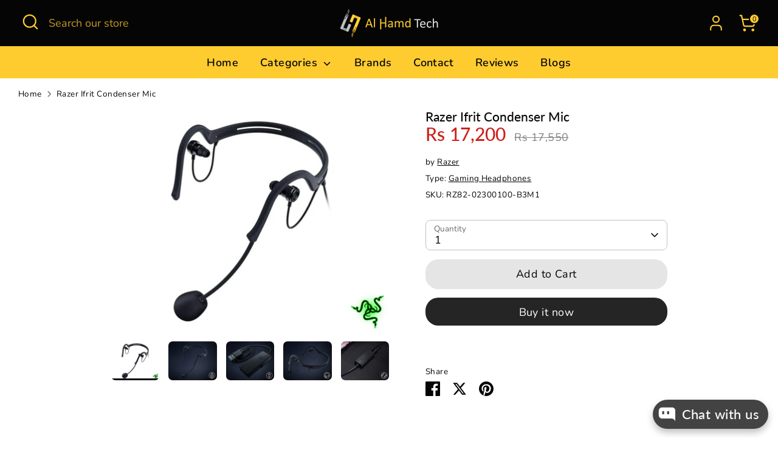

--- FILE ---
content_type: text/html; charset=utf-8
request_url: https://alhamdtech.pk/products/razer-ifrit-professional-grade-condenser-mic-with-usb-audio-enhancer-black
body_size: 52956
content:
<!doctype html>
<html class="no-js supports-no-cookies" lang="en">
<head>
  <!-- Boost 7.0.1 -->
  <meta charset="utf-8" />
<meta name="viewport" content="width=device-width,initial-scale=1.0" />
<meta http-equiv="X-UA-Compatible" content="IE=edge">

<link rel="preconnect" href="https://cdn.shopify.com" crossorigin>
<link rel="preconnect" href="https://fonts.shopify.com" crossorigin>
<link rel="preconnect" href="https://monorail-edge.shopifysvc.com"><link rel="preload" as="font" href="//alhamdtech.pk/cdn/fonts/nunito/nunito_n4.fc49103dc396b42cae9460289072d384b6c6eb63.woff2" type="font/woff2" crossorigin><link rel="preload" as="font" href="//alhamdtech.pk/cdn/fonts/nunito/nunito_n6.1a6c50dce2e2b3b0d31e02dbd9146b5064bea503.woff2" type="font/woff2" crossorigin><link rel="preload" as="font" href="//alhamdtech.pk/cdn/fonts/lato/lato_n5.b2fec044fbe05725e71d90882e5f3b21dae2efbd.woff2" type="font/woff2" crossorigin><link rel="preload" as="font" href="//alhamdtech.pk/cdn/fonts/jost/jost_n4.d47a1b6347ce4a4c9f437608011273009d91f2b7.woff2" type="font/woff2" crossorigin><link rel="preload" href="//alhamdtech.pk/cdn/shop/t/66/assets/vendor.min.js?v=67207134794593361361766228486" as="script">
<link rel="preload" href="//alhamdtech.pk/cdn/shop/t/66/assets/theme.js?v=127163021561253529881766228485" as="script"><link rel="canonical" href="https://alhamdtech.pk/products/razer-ifrit-professional-grade-condenser-mic-with-usb-audio-enhancer-black" /><link rel="icon" href="//alhamdtech.pk/cdn/shop/files/Icon-1.1.png?crop=center&height=48&v=1698113679&width=48" type="image/png"><meta name="description" content="Buy Razer Ifrit Professional Grade Condenser Mic with USB Audio Enhancer at Low Price on alhamdtech.pk Fast &amp; Secure Delivery all over Pakistan.">

  
  <title>
    Razer Ifrit Professional Grade Condenser Mic with USB Audio Enhancer Best Price in Pakistan.
    
    
    
      &ndash; Al Hamd Tech
    
  </title>

  <meta property="og:site_name" content="Al Hamd Tech">
<meta property="og:url" content="https://alhamdtech.pk/products/razer-ifrit-professional-grade-condenser-mic-with-usb-audio-enhancer-black">
<meta property="og:title" content="Razer Ifrit Professional Grade Condenser Mic with USB Audio Enhancer Best Price in Pakistan.">
<meta property="og:type" content="product">
<meta property="og:description" content="Buy Razer Ifrit Professional Grade Condenser Mic with USB Audio Enhancer at Low Price on alhamdtech.pk Fast &amp; Secure Delivery all over Pakistan."><meta property="og:image" content="http://alhamdtech.pk/cdn/shop/files/razer-ifrit-condenser-mic-723835_1200x1200.jpg?v=1722252711">
  <meta property="og:image:secure_url" content="https://alhamdtech.pk/cdn/shop/files/razer-ifrit-condenser-mic-723835_1200x1200.jpg?v=1722252711">
  <meta property="og:image:width" content="1280">
  <meta property="og:image:height" content="1024"><meta property="og:price:amount" content="17,200">
  <meta property="og:price:currency" content="PKR"><meta name="twitter:site" content="@alhamdtechpk"><meta name="twitter:card" content="summary_large_image">
<meta name="twitter:title" content="Razer Ifrit Professional Grade Condenser Mic with USB Audio Enhancer Best Price in Pakistan.">
<meta name="twitter:description" content="Buy Razer Ifrit Professional Grade Condenser Mic with USB Audio Enhancer at Low Price on alhamdtech.pk Fast &amp; Secure Delivery all over Pakistan.">

<style>
    @font-face {
  font-family: Jost;
  font-weight: 400;
  font-style: normal;
  font-display: fallback;
  src: url("//alhamdtech.pk/cdn/fonts/jost/jost_n4.d47a1b6347ce4a4c9f437608011273009d91f2b7.woff2") format("woff2"),
       url("//alhamdtech.pk/cdn/fonts/jost/jost_n4.791c46290e672b3f85c3d1c651ef2efa3819eadd.woff") format("woff");
}

    @font-face {
  font-family: Lato;
  font-weight: 500;
  font-style: normal;
  font-display: fallback;
  src: url("//alhamdtech.pk/cdn/fonts/lato/lato_n5.b2fec044fbe05725e71d90882e5f3b21dae2efbd.woff2") format("woff2"),
       url("//alhamdtech.pk/cdn/fonts/lato/lato_n5.f25a9a5c73ff9372e69074488f99e8ac702b5447.woff") format("woff");
}

    @font-face {
  font-family: Nunito;
  font-weight: 400;
  font-style: normal;
  font-display: fallback;
  src: url("//alhamdtech.pk/cdn/fonts/nunito/nunito_n4.fc49103dc396b42cae9460289072d384b6c6eb63.woff2") format("woff2"),
       url("//alhamdtech.pk/cdn/fonts/nunito/nunito_n4.5d26d13beeac3116db2479e64986cdeea4c8fbdd.woff") format("woff");
}

    @font-face {
  font-family: Nunito;
  font-weight: 700;
  font-style: normal;
  font-display: fallback;
  src: url("//alhamdtech.pk/cdn/fonts/nunito/nunito_n7.37cf9b8cf43b3322f7e6e13ad2aad62ab5dc9109.woff2") format("woff2"),
       url("//alhamdtech.pk/cdn/fonts/nunito/nunito_n7.45cfcfadc6630011252d54d5f5a2c7c98f60d5de.woff") format("woff");
}

    @font-face {
  font-family: Nunito;
  font-weight: 400;
  font-style: italic;
  font-display: fallback;
  src: url("//alhamdtech.pk/cdn/fonts/nunito/nunito_i4.fd53bf99043ab6c570187ed42d1b49192135de96.woff2") format("woff2"),
       url("//alhamdtech.pk/cdn/fonts/nunito/nunito_i4.cb3876a003a73aaae5363bb3e3e99d45ec598cc6.woff") format("woff");
}

    @font-face {
  font-family: Nunito;
  font-weight: 700;
  font-style: italic;
  font-display: fallback;
  src: url("//alhamdtech.pk/cdn/fonts/nunito/nunito_i7.3f8ba2027bc9ceb1b1764ecab15bae73f86c4632.woff2") format("woff2"),
       url("//alhamdtech.pk/cdn/fonts/nunito/nunito_i7.82bfb5f86ec77ada3c9f660da22064c2e46e1469.woff") format("woff");
}

    @font-face {
  font-family: Nunito;
  font-weight: 600;
  font-style: normal;
  font-display: fallback;
  src: url("//alhamdtech.pk/cdn/fonts/nunito/nunito_n6.1a6c50dce2e2b3b0d31e02dbd9146b5064bea503.woff2") format("woff2"),
       url("//alhamdtech.pk/cdn/fonts/nunito/nunito_n6.6b124f3eac46044b98c99f2feb057208e260962f.woff") format("woff");
}

  </style>

  <link href="//alhamdtech.pk/cdn/shop/t/66/assets/styles.css?v=39933838326002902331766228502" rel="stylesheet" type="text/css" media="all" />
<script>
    document.documentElement.className = document.documentElement.className.replace('no-js', 'js');
    window.theme = window.theme || {};
    window.slate = window.slate || {};
    theme.moneyFormatWithCodeForProductsPreference = "Rs {{amount_no_decimals}}";
    theme.moneyFormatWithCodeForCartPreference = "Rs {{amount_no_decimals}}";
    theme.moneyFormat = "Rs {{amount_no_decimals}}";
    theme.strings = {
      addToCart: "Add to Cart",
      unavailable: "Unavailable",
      addressError: "Error looking up that address",
      addressNoResults: "No results for that address",
      addressQueryLimit: "You have exceeded the Google API usage limit. Consider upgrading to a \u003ca href=\"https:\/\/developers.google.com\/maps\/premium\/usage-limits\"\u003ePremium Plan\u003c\/a\u003e.",
      authError: "There was a problem authenticating your Google Maps API Key.",
      addingToCart: "Adding",
      addedToCart: "Added",
      productPreorder: "Pre-order",
      addedToCartPopupTitle: "Added:",
      addedToCartPopupItems: "Items",
      addedToCartPopupSubtotal: "Subtotal",
      addedToCartPopupGoToCart: "Checkout",
      cartTermsNotChecked: "You must agree to the terms and conditions before continuing.",
      searchLoading: "Loading",
      searchMoreResults: "See all results",
      searchNoResults: "No results",
      priceFrom: "From",
      quantityTooHigh: "You can only have [[ quantity ]] in your cart",
      onSale: "On Sale",
      soldOut: "Sold Out",
      in_stock: "In stock",
      low_stock: "Low stock",
      only_x_left: "[[ quantity ]] in stock",
      single_unit_available: "1 available",
      x_units_available: "[[ quantity ]] in stock, ready to ship",
      unitPriceSeparator: " \/ ",
      close: "Close",
      cart_shipping_calculator_hide_calculator: "Hide shipping calculator",
      cart_shipping_calculator_title: "Get shipping estimates",
      cart_general_hide_note: "Hide instructions for seller",
      cart_general_show_note: "Add instructions for seller",
      previous: "Previous",
      next: "Next"
    };
    theme.routes = {
      account_login_url: 'https://shopify.com/28992864304/account?locale=en&region_country=PK',
      account_register_url: 'https://shopify.com/28992864304/account?locale=en',
      account_addresses_url: '/account/addresses',
      search_url: '/search',
      cart_url: '/cart',
      cart_add_url: '/cart/add',
      cart_change_url: '/cart/change',
      product_recommendations_url: '/recommendations/products'
    };
    theme.settings = {
      dynamicQtyOpts: true,
      saleLabelEnabled: false,
      soldLabelEnabled: true,
      onAddToCart: "ajax"
    };
  </script><script>window.performance && window.performance.mark && window.performance.mark('shopify.content_for_header.start');</script><meta id="shopify-digital-wallet" name="shopify-digital-wallet" content="/28992864304/digital_wallets/dialog">
<link rel="alternate" type="application/json+oembed" href="https://alhamdtech.pk/products/razer-ifrit-professional-grade-condenser-mic-with-usb-audio-enhancer-black.oembed">
<script async="async" src="/checkouts/internal/preloads.js?locale=en-PK"></script>
<script id="shopify-features" type="application/json">{"accessToken":"89816268b7dcfac7f4f8184946865f9c","betas":["rich-media-storefront-analytics"],"domain":"alhamdtech.pk","predictiveSearch":true,"shopId":28992864304,"locale":"en"}</script>
<script>var Shopify = Shopify || {};
Shopify.shop = "al-hamd-tech.myshopify.com";
Shopify.locale = "en";
Shopify.currency = {"active":"PKR","rate":"1.0"};
Shopify.country = "PK";
Shopify.theme = {"name":"Boost Dec 25","id":167975321908,"schema_name":"Boost","schema_version":"7.0.1","theme_store_id":863,"role":"main"};
Shopify.theme.handle = "null";
Shopify.theme.style = {"id":null,"handle":null};
Shopify.cdnHost = "alhamdtech.pk/cdn";
Shopify.routes = Shopify.routes || {};
Shopify.routes.root = "/";</script>
<script type="module">!function(o){(o.Shopify=o.Shopify||{}).modules=!0}(window);</script>
<script>!function(o){function n(){var o=[];function n(){o.push(Array.prototype.slice.apply(arguments))}return n.q=o,n}var t=o.Shopify=o.Shopify||{};t.loadFeatures=n(),t.autoloadFeatures=n()}(window);</script>
<script id="shop-js-analytics" type="application/json">{"pageType":"product"}</script>
<script defer="defer" async type="module" src="//alhamdtech.pk/cdn/shopifycloud/shop-js/modules/v2/client.init-shop-cart-sync_BdyHc3Nr.en.esm.js"></script>
<script defer="defer" async type="module" src="//alhamdtech.pk/cdn/shopifycloud/shop-js/modules/v2/chunk.common_Daul8nwZ.esm.js"></script>
<script type="module">
  await import("//alhamdtech.pk/cdn/shopifycloud/shop-js/modules/v2/client.init-shop-cart-sync_BdyHc3Nr.en.esm.js");
await import("//alhamdtech.pk/cdn/shopifycloud/shop-js/modules/v2/chunk.common_Daul8nwZ.esm.js");

  window.Shopify.SignInWithShop?.initShopCartSync?.({"fedCMEnabled":true,"windoidEnabled":true});

</script>
<script>(function() {
  var isLoaded = false;
  function asyncLoad() {
    if (isLoaded) return;
    isLoaded = true;
    var urls = ["https:\/\/cdn.shopify.com\/s\/files\/1\/0289\/9286\/4304\/t\/36\/assets\/verify-meteor-menu.js?meteor_tier=free\u0026shop=al-hamd-tech.myshopify.com","https:\/\/cloudsearch-1f874.kxcdn.com\/shopify.js?srp=\/a\/search\u0026shop=al-hamd-tech.myshopify.com"];
    for (var i = 0; i < urls.length; i++) {
      var s = document.createElement('script');
      s.type = 'text/javascript';
      s.async = true;
      s.src = urls[i];
      var x = document.getElementsByTagName('script')[0];
      x.parentNode.insertBefore(s, x);
    }
  };
  if(window.attachEvent) {
    window.attachEvent('onload', asyncLoad);
  } else {
    window.addEventListener('load', asyncLoad, false);
  }
})();</script>
<script id="__st">var __st={"a":28992864304,"offset":18000,"reqid":"168825fd-5e51-4102-b467-a2dac72316ad-1769012290","pageurl":"alhamdtech.pk\/products\/razer-ifrit-professional-grade-condenser-mic-with-usb-audio-enhancer-black","u":"6472ae1b68a1","p":"product","rtyp":"product","rid":4513617903664};</script>
<script>window.ShopifyPaypalV4VisibilityTracking = true;</script>
<script id="captcha-bootstrap">!function(){'use strict';const t='contact',e='account',n='new_comment',o=[[t,t],['blogs',n],['comments',n],[t,'customer']],c=[[e,'customer_login'],[e,'guest_login'],[e,'recover_customer_password'],[e,'create_customer']],r=t=>t.map((([t,e])=>`form[action*='/${t}']:not([data-nocaptcha='true']) input[name='form_type'][value='${e}']`)).join(','),a=t=>()=>t?[...document.querySelectorAll(t)].map((t=>t.form)):[];function s(){const t=[...o],e=r(t);return a(e)}const i='password',u='form_key',d=['recaptcha-v3-token','g-recaptcha-response','h-captcha-response',i],f=()=>{try{return window.sessionStorage}catch{return}},m='__shopify_v',_=t=>t.elements[u];function p(t,e,n=!1){try{const o=window.sessionStorage,c=JSON.parse(o.getItem(e)),{data:r}=function(t){const{data:e,action:n}=t;return t[m]||n?{data:e,action:n}:{data:t,action:n}}(c);for(const[e,n]of Object.entries(r))t.elements[e]&&(t.elements[e].value=n);n&&o.removeItem(e)}catch(o){console.error('form repopulation failed',{error:o})}}const l='form_type',E='cptcha';function T(t){t.dataset[E]=!0}const w=window,h=w.document,L='Shopify',v='ce_forms',y='captcha';let A=!1;((t,e)=>{const n=(g='f06e6c50-85a8-45c8-87d0-21a2b65856fe',I='https://cdn.shopify.com/shopifycloud/storefront-forms-hcaptcha/ce_storefront_forms_captcha_hcaptcha.v1.5.2.iife.js',D={infoText:'Protected by hCaptcha',privacyText:'Privacy',termsText:'Terms'},(t,e,n)=>{const o=w[L][v],c=o.bindForm;if(c)return c(t,g,e,D).then(n);var r;o.q.push([[t,g,e,D],n]),r=I,A||(h.body.append(Object.assign(h.createElement('script'),{id:'captcha-provider',async:!0,src:r})),A=!0)});var g,I,D;w[L]=w[L]||{},w[L][v]=w[L][v]||{},w[L][v].q=[],w[L][y]=w[L][y]||{},w[L][y].protect=function(t,e){n(t,void 0,e),T(t)},Object.freeze(w[L][y]),function(t,e,n,w,h,L){const[v,y,A,g]=function(t,e,n){const i=e?o:[],u=t?c:[],d=[...i,...u],f=r(d),m=r(i),_=r(d.filter((([t,e])=>n.includes(e))));return[a(f),a(m),a(_),s()]}(w,h,L),I=t=>{const e=t.target;return e instanceof HTMLFormElement?e:e&&e.form},D=t=>v().includes(t);t.addEventListener('submit',(t=>{const e=I(t);if(!e)return;const n=D(e)&&!e.dataset.hcaptchaBound&&!e.dataset.recaptchaBound,o=_(e),c=g().includes(e)&&(!o||!o.value);(n||c)&&t.preventDefault(),c&&!n&&(function(t){try{if(!f())return;!function(t){const e=f();if(!e)return;const n=_(t);if(!n)return;const o=n.value;o&&e.removeItem(o)}(t);const e=Array.from(Array(32),(()=>Math.random().toString(36)[2])).join('');!function(t,e){_(t)||t.append(Object.assign(document.createElement('input'),{type:'hidden',name:u})),t.elements[u].value=e}(t,e),function(t,e){const n=f();if(!n)return;const o=[...t.querySelectorAll(`input[type='${i}']`)].map((({name:t})=>t)),c=[...d,...o],r={};for(const[a,s]of new FormData(t).entries())c.includes(a)||(r[a]=s);n.setItem(e,JSON.stringify({[m]:1,action:t.action,data:r}))}(t,e)}catch(e){console.error('failed to persist form',e)}}(e),e.submit())}));const S=(t,e)=>{t&&!t.dataset[E]&&(n(t,e.some((e=>e===t))),T(t))};for(const o of['focusin','change'])t.addEventListener(o,(t=>{const e=I(t);D(e)&&S(e,y())}));const B=e.get('form_key'),M=e.get(l),P=B&&M;t.addEventListener('DOMContentLoaded',(()=>{const t=y();if(P)for(const e of t)e.elements[l].value===M&&p(e,B);[...new Set([...A(),...v().filter((t=>'true'===t.dataset.shopifyCaptcha))])].forEach((e=>S(e,t)))}))}(h,new URLSearchParams(w.location.search),n,t,e,['guest_login'])})(!0,!0)}();</script>
<script integrity="sha256-4kQ18oKyAcykRKYeNunJcIwy7WH5gtpwJnB7kiuLZ1E=" data-source-attribution="shopify.loadfeatures" defer="defer" src="//alhamdtech.pk/cdn/shopifycloud/storefront/assets/storefront/load_feature-a0a9edcb.js" crossorigin="anonymous"></script>
<script data-source-attribution="shopify.dynamic_checkout.dynamic.init">var Shopify=Shopify||{};Shopify.PaymentButton=Shopify.PaymentButton||{isStorefrontPortableWallets:!0,init:function(){window.Shopify.PaymentButton.init=function(){};var t=document.createElement("script");t.src="https://alhamdtech.pk/cdn/shopifycloud/portable-wallets/latest/portable-wallets.en.js",t.type="module",document.head.appendChild(t)}};
</script>
<script data-source-attribution="shopify.dynamic_checkout.buyer_consent">
  function portableWalletsHideBuyerConsent(e){var t=document.getElementById("shopify-buyer-consent"),n=document.getElementById("shopify-subscription-policy-button");t&&n&&(t.classList.add("hidden"),t.setAttribute("aria-hidden","true"),n.removeEventListener("click",e))}function portableWalletsShowBuyerConsent(e){var t=document.getElementById("shopify-buyer-consent"),n=document.getElementById("shopify-subscription-policy-button");t&&n&&(t.classList.remove("hidden"),t.removeAttribute("aria-hidden"),n.addEventListener("click",e))}window.Shopify?.PaymentButton&&(window.Shopify.PaymentButton.hideBuyerConsent=portableWalletsHideBuyerConsent,window.Shopify.PaymentButton.showBuyerConsent=portableWalletsShowBuyerConsent);
</script>
<script>
  function portableWalletsCleanup(e){e&&e.src&&console.error("Failed to load portable wallets script "+e.src);var t=document.querySelectorAll("shopify-accelerated-checkout .shopify-payment-button__skeleton, shopify-accelerated-checkout-cart .wallet-cart-button__skeleton"),e=document.getElementById("shopify-buyer-consent");for(let e=0;e<t.length;e++)t[e].remove();e&&e.remove()}function portableWalletsNotLoadedAsModule(e){e instanceof ErrorEvent&&"string"==typeof e.message&&e.message.includes("import.meta")&&"string"==typeof e.filename&&e.filename.includes("portable-wallets")&&(window.removeEventListener("error",portableWalletsNotLoadedAsModule),window.Shopify.PaymentButton.failedToLoad=e,"loading"===document.readyState?document.addEventListener("DOMContentLoaded",window.Shopify.PaymentButton.init):window.Shopify.PaymentButton.init())}window.addEventListener("error",portableWalletsNotLoadedAsModule);
</script>

<script type="module" src="https://alhamdtech.pk/cdn/shopifycloud/portable-wallets/latest/portable-wallets.en.js" onError="portableWalletsCleanup(this)" crossorigin="anonymous"></script>
<script nomodule>
  document.addEventListener("DOMContentLoaded", portableWalletsCleanup);
</script>

<link id="shopify-accelerated-checkout-styles" rel="stylesheet" media="screen" href="https://alhamdtech.pk/cdn/shopifycloud/portable-wallets/latest/accelerated-checkout-backwards-compat.css" crossorigin="anonymous">
<style id="shopify-accelerated-checkout-cart">
        #shopify-buyer-consent {
  margin-top: 1em;
  display: inline-block;
  width: 100%;
}

#shopify-buyer-consent.hidden {
  display: none;
}

#shopify-subscription-policy-button {
  background: none;
  border: none;
  padding: 0;
  text-decoration: underline;
  font-size: inherit;
  cursor: pointer;
}

#shopify-subscription-policy-button::before {
  box-shadow: none;
}

      </style>
<script id="sections-script" data-sections="product-recommendations" defer="defer" src="//alhamdtech.pk/cdn/shop/t/66/compiled_assets/scripts.js?v=6606"></script>
<script>window.performance && window.performance.mark && window.performance.mark('shopify.content_for_header.end');</script><!-- BEGIN app block: shopify://apps/xcloud-search-product-filter/blocks/cloudsearch_opt/8ddbd0bf-e311-492e-ab28-69d0ad268fac --><!-- END app block --><!-- BEGIN app block: shopify://apps/frequently-bought/blocks/app-embed-block/b1a8cbea-c844-4842-9529-7c62dbab1b1f --><script>
    window.codeblackbelt = window.codeblackbelt || {};
    window.codeblackbelt.shop = window.codeblackbelt.shop || 'al-hamd-tech.myshopify.com';
    
        window.codeblackbelt.productId = 4513617903664;</script><script src="//cdn.codeblackbelt.com/widgets/frequently-bought-together/main.min.js?version=2026012121+0500" async></script>
 <!-- END app block --><!-- BEGIN app block: shopify://apps/meteor-mega-menu/blocks/app_embed/9412d6a7-f8f8-4d65-b9ae-2737c2f0f45b -->


    <script>
        window.MeteorMenu = {
            // These will get handled by the Meteor class constructor
            registeredCallbacks: [],
            api: {
                on: (eventName, callback) => {
                    window.MeteorMenu.registeredCallbacks.push([eventName, callback]);
                }
            },
            revisionFileUrl: "\/\/alhamdtech.pk\/cdn\/shop\/files\/meteor-mega-menus.json?v=10085497838573215812",
            storefrontAccessToken: "508dd28e608217e28b646663a0b41834",
            localeRootPath: "\/",
            languageCode: "en".toUpperCase(),
            countryCode: "PK",
            shop: {
                domain: "alhamdtech.pk",
                permanentDomain: "al-hamd-tech.myshopify.com",
                moneyFormat: "Rs {{amount_no_decimals}}",
                currency: "PKR"
            },
            options: {
                desktopSelector: "",
                mobileSelector: "",
                disableDesktop: false,
                disableMobile: false,
                navigationLinkSpacing: 16,
                navigationLinkCaretStyle: "filled",
                menuDisplayAnimation: "none",
                menuCenterInViewport: false,
                menuVerticalOffset: 10,
                menuVerticalPadding: 0,
                menuJustifyContent: "flex-start",
                menuFontSize: 16,
                menuFontWeight: "400",
                menuTextTransform: "none",
                menuDisplayAction: "hover",
                menuDisplayDelay: "0",
                externalLinksInNewTab: null,
                mobileBreakpoint: 0,
                addonsEnabled: false
            }
        }
    </script>

<style data-app-injected='MeteorMenu'>
        
    </style><!-- END app block --><!-- BEGIN app block: shopify://apps/judge-me-reviews/blocks/judgeme_core/61ccd3b1-a9f2-4160-9fe9-4fec8413e5d8 --><!-- Start of Judge.me Core -->






<link rel="dns-prefetch" href="https://cdnwidget.judge.me">
<link rel="dns-prefetch" href="https://cdn.judge.me">
<link rel="dns-prefetch" href="https://cdn1.judge.me">
<link rel="dns-prefetch" href="https://api.judge.me">

<script data-cfasync='false' class='jdgm-settings-script'>window.jdgmSettings={"pagination":5,"disable_web_reviews":false,"badge_no_review_text":"No reviews","badge_n_reviews_text":"{{ n }} Review/Reviews","badge_star_color":"#ffdf00","hide_badge_preview_if_no_reviews":true,"badge_hide_text":false,"enforce_center_preview_badge":false,"widget_title":"Customer Reviews","widget_open_form_text":"Write a review","widget_close_form_text":"Cancel review","widget_refresh_page_text":"Refresh page","widget_summary_text":"Based on {{ number_of_reviews }} review/reviews","widget_no_review_text":"Be the first to write a review","widget_name_field_text":"Display name","widget_verified_name_field_text":"Verified Name (public)","widget_name_placeholder_text":"Display name","widget_required_field_error_text":"This field is required.","widget_email_field_text":"Email address","widget_verified_email_field_text":"Verified Email (private, can not be edited)","widget_email_placeholder_text":"Enter your email (It will be Hidden)","widget_email_field_error_text":"Please enter a valid email address.","widget_rating_field_text":"Rating","widget_review_title_field_text":"Review Title","widget_review_title_placeholder_text":"Give your review a title","widget_review_body_field_text":"Review content","widget_review_body_placeholder_text":"Start writing here...","widget_pictures_field_text":"Picture/Video (optional)","widget_submit_review_text":"Submit Review","widget_submit_verified_review_text":"Submit Verified Review","widget_submit_success_msg_with_auto_publish":"Thank you! Please refresh the page in a few moments to see your review. You can remove or edit your review by logging into \u003ca href='https://judge.me/login' target='_blank' rel='nofollow noopener'\u003eJudge.me\u003c/a\u003e","widget_submit_success_msg_no_auto_publish":"Thank you! Your review will be published as soon as it is approved by the shop admin. You can remove or edit your review by logging into \u003ca href='https://judge.me/login' target='_blank' rel='nofollow noopener'\u003eJudge.me\u003c/a\u003e","widget_show_default_reviews_out_of_total_text":"Showing {{ n_reviews_shown }} out of {{ n_reviews }} reviews.","widget_show_all_link_text":"Show all","widget_show_less_link_text":"Show less","widget_author_said_text":"{{ reviewer_name }} said:","widget_days_text":"{{ n }} days ago","widget_weeks_text":"{{ n }} week/weeks ago","widget_months_text":"{{ n }} month/months ago","widget_years_text":"{{ n }} year/years ago","widget_yesterday_text":"Yesterday","widget_today_text":"Today","widget_replied_text":"\u003e\u003e {{ shop_name }} replied:","widget_read_more_text":"Read more","widget_reviewer_name_as_initial":"","widget_rating_filter_color":"#ffe234","widget_rating_filter_see_all_text":"See all reviews","widget_sorting_most_recent_text":"Most Recent","widget_sorting_highest_rating_text":"Highest Rating","widget_sorting_lowest_rating_text":"Lowest Rating","widget_sorting_with_pictures_text":"Only Pictures","widget_sorting_most_helpful_text":"Most Helpful","widget_open_question_form_text":"Ask a question","widget_reviews_subtab_text":"Reviews","widget_questions_subtab_text":"Questions","widget_question_label_text":"Question","widget_answer_label_text":"Answer","widget_question_placeholder_text":"Write your question here","widget_submit_question_text":"Submit Question","widget_question_submit_success_text":"Thank you for your question! We will notify you once it gets answered.","widget_star_color":"#ffe234","verified_badge_text":"Verified","verified_badge_bg_color":"","verified_badge_text_color":"","verified_badge_placement":"left-of-reviewer-name","widget_review_max_height":3,"widget_hide_border":false,"widget_social_share":false,"widget_thumb":false,"widget_review_location_show":true,"widget_location_format":"country_iso_code","all_reviews_include_out_of_store_products":true,"all_reviews_out_of_store_text":"(out of store)","all_reviews_pagination":100,"all_reviews_product_name_prefix_text":"about","enable_review_pictures":true,"enable_question_anwser":true,"widget_theme":"","review_date_format":"dd/mm/yy","default_sort_method":"most-recent","widget_product_reviews_subtab_text":"Product Reviews","widget_shop_reviews_subtab_text":"Shop Reviews","widget_other_products_reviews_text":"Reviews for other products","widget_store_reviews_subtab_text":"Store reviews","widget_no_store_reviews_text":"This store hasn't received any reviews yet","widget_web_restriction_product_reviews_text":"This product hasn't received any reviews yet","widget_no_items_text":"No items found","widget_show_more_text":"Show more","widget_write_a_store_review_text":"Write a Store Review","widget_other_languages_heading":"Reviews in Other Languages","widget_translate_review_text":"Translate review to {{ language }}","widget_translating_review_text":"Translating...","widget_show_original_translation_text":"Show original ({{ language }})","widget_translate_review_failed_text":"Review couldn't be translated.","widget_translate_review_retry_text":"Retry","widget_translate_review_try_again_later_text":"Try again later","show_product_url_for_grouped_product":false,"widget_sorting_pictures_first_text":"Pictures First","show_pictures_on_all_rev_page_mobile":true,"show_pictures_on_all_rev_page_desktop":true,"floating_tab_hide_mobile_install_preference":false,"floating_tab_button_name":"Reviews","floating_tab_title":"Let customers speak for us","floating_tab_button_color":"","floating_tab_button_background_color":"","floating_tab_url":"","floating_tab_url_enabled":true,"floating_tab_tab_style":"text","all_reviews_text_badge_text":"Customers rate us {{ shop.metafields.judgeme.all_reviews_rating | round: 1 }}/5 based on {{ shop.metafields.judgeme.all_reviews_count }} reviews.","all_reviews_text_badge_text_branded_style":"{{ shop.metafields.judgeme.all_reviews_rating | round: 1 }} out of 5 stars based on {{ shop.metafields.judgeme.all_reviews_count }} reviews","is_all_reviews_text_badge_a_link":false,"show_stars_for_all_reviews_text_badge":false,"all_reviews_text_badge_url":"","all_reviews_text_style":"text","all_reviews_text_color_style":"judgeme_brand_color","all_reviews_text_color":"#108474","all_reviews_text_show_jm_brand":true,"featured_carousel_show_header":true,"featured_carousel_title":"Customer Reviews","testimonials_carousel_title":"Customers are saying","videos_carousel_title":"Real customer stories","cards_carousel_title":"Customers are saying","featured_carousel_count_text":"from {{ n }} reviews","featured_carousel_add_link_to_all_reviews_page":true,"featured_carousel_url":"","featured_carousel_show_images":true,"featured_carousel_autoslide_interval":5,"featured_carousel_arrows_on_the_sides":true,"featured_carousel_height":240,"featured_carousel_width":80,"featured_carousel_image_size":200,"featured_carousel_image_height":250,"featured_carousel_arrow_color":"#eeeeee","verified_count_badge_style":"vintage","verified_count_badge_orientation":"horizontal","verified_count_badge_color_style":"judgeme_brand_color","verified_count_badge_color":"#108474","is_verified_count_badge_a_link":false,"verified_count_badge_url":"","verified_count_badge_show_jm_brand":true,"widget_rating_preset_default":5,"widget_first_sub_tab":"product-reviews","widget_show_histogram":true,"widget_histogram_use_custom_color":true,"widget_pagination_use_custom_color":false,"widget_star_use_custom_color":true,"widget_verified_badge_use_custom_color":false,"widget_write_review_use_custom_color":false,"picture_reminder_submit_button":"Upload Pictures","enable_review_videos":true,"mute_video_by_default":false,"widget_sorting_videos_first_text":"Videos First","widget_review_pending_text":"Pending","featured_carousel_items_for_large_screen":4,"social_share_options_order":"Facebook,Twitter","remove_microdata_snippet":true,"disable_json_ld":false,"enable_json_ld_products":false,"preview_badge_show_question_text":false,"preview_badge_no_question_text":"No questions","preview_badge_n_question_text":"{{ number_of_questions }} question/questions","qa_badge_show_icon":false,"qa_badge_position":"below","remove_judgeme_branding":true,"widget_add_search_bar":false,"widget_search_bar_placeholder":"Search","widget_sorting_verified_only_text":"Verified only","featured_carousel_theme":"default","featured_carousel_show_rating":true,"featured_carousel_show_title":true,"featured_carousel_show_body":true,"featured_carousel_show_date":false,"featured_carousel_show_reviewer":true,"featured_carousel_show_product":false,"featured_carousel_header_background_color":"#108474","featured_carousel_header_text_color":"#ffffff","featured_carousel_name_product_separator":"reviewed","featured_carousel_full_star_background":"#108474","featured_carousel_empty_star_background":"#dadada","featured_carousel_vertical_theme_background":"#f9fafb","featured_carousel_verified_badge_enable":false,"featured_carousel_verified_badge_color":"#108474","featured_carousel_border_style":"round","featured_carousel_review_line_length_limit":3,"featured_carousel_more_reviews_button_text":"Read more reviews","featured_carousel_view_product_button_text":"View product","all_reviews_page_load_reviews_on":"scroll","all_reviews_page_load_more_text":"Load More Reviews","disable_fb_tab_reviews":false,"enable_ajax_cdn_cache":false,"widget_public_name_text":"displayed publicly like","default_reviewer_name":"John Smith","default_reviewer_name_has_non_latin":true,"widget_reviewer_anonymous":"Anonymous","medals_widget_title":"Judge.me Review Medals","medals_widget_background_color":"#f9fafb","medals_widget_position":"footer_all_pages","medals_widget_border_color":"#f9fafb","medals_widget_verified_text_position":"left","medals_widget_use_monochromatic_version":false,"medals_widget_elements_color":"#108474","show_reviewer_avatar":true,"widget_invalid_yt_video_url_error_text":"Not a YouTube video URL","widget_max_length_field_error_text":"Please enter no more than {0} characters.","widget_show_country_flag":true,"widget_show_collected_via_shop_app":true,"widget_verified_by_shop_badge_style":"light","widget_verified_by_shop_text":"Verified by Shop","widget_show_photo_gallery":false,"widget_load_with_code_splitting":true,"widget_ugc_install_preference":false,"widget_ugc_title":"Made by us, Shared by you","widget_ugc_subtitle":"Tag us to see your picture featured in our page","widget_ugc_arrows_color":"#ffffff","widget_ugc_primary_button_text":"Buy Now","widget_ugc_primary_button_background_color":"#108474","widget_ugc_primary_button_text_color":"#ffffff","widget_ugc_primary_button_border_width":"0","widget_ugc_primary_button_border_style":"none","widget_ugc_primary_button_border_color":"#108474","widget_ugc_primary_button_border_radius":"25","widget_ugc_secondary_button_text":"Load More","widget_ugc_secondary_button_background_color":"#ffffff","widget_ugc_secondary_button_text_color":"#108474","widget_ugc_secondary_button_border_width":"2","widget_ugc_secondary_button_border_style":"solid","widget_ugc_secondary_button_border_color":"#108474","widget_ugc_secondary_button_border_radius":"25","widget_ugc_reviews_button_text":"View Reviews","widget_ugc_reviews_button_background_color":"#ffffff","widget_ugc_reviews_button_text_color":"#108474","widget_ugc_reviews_button_border_width":"2","widget_ugc_reviews_button_border_style":"solid","widget_ugc_reviews_button_border_color":"#108474","widget_ugc_reviews_button_border_radius":"25","widget_ugc_reviews_button_link_to":"judgeme-reviews-page","widget_ugc_show_post_date":true,"widget_ugc_max_width":"800","widget_rating_metafield_value_type":true,"widget_primary_color":"#108474","widget_enable_secondary_color":false,"widget_secondary_color":"#edf5f5","widget_summary_average_rating_text":"{{ average_rating }} out of 5","widget_media_grid_title":"Customer photos \u0026 videos","widget_media_grid_see_more_text":"See more","widget_round_style":false,"widget_show_product_medals":true,"widget_verified_by_judgeme_text":"Verified by Judge.me","widget_show_store_medals":true,"widget_verified_by_judgeme_text_in_store_medals":"Verified by Judge.me","widget_media_field_exceed_quantity_message":"Sorry, we can only accept {{ max_media }} for one review.","widget_media_field_exceed_limit_message":"{{ file_name }} is too large, please select a {{ media_type }} less than {{ size_limit }}MB.","widget_review_submitted_text":"Review Submitted!","widget_question_submitted_text":"Question Submitted!","widget_close_form_text_question":"Cancel","widget_write_your_answer_here_text":"Write your answer here","widget_enabled_branded_link":true,"widget_show_collected_by_judgeme":true,"widget_reviewer_name_color":"","widget_write_review_text_color":"","widget_write_review_bg_color":"","widget_collected_by_judgeme_text":"collected by Judge.me","widget_pagination_type":"standard","widget_load_more_text":"Load More","widget_load_more_color":"#108474","widget_full_review_text":"Full Review","widget_read_more_reviews_text":"Read More Reviews","widget_read_questions_text":"Read Questions","widget_questions_and_answers_text":"Questions \u0026 Answers","widget_verified_by_text":"Verified by","widget_verified_text":"Verified","widget_number_of_reviews_text":"{{ number_of_reviews }} reviews","widget_back_button_text":"Back","widget_next_button_text":"Next","widget_custom_forms_filter_button":"Filters","custom_forms_style":"vertical","widget_show_review_information":false,"how_reviews_are_collected":"How reviews are collected?","widget_show_review_keywords":false,"widget_gdpr_statement":"How we use your data: We'll only contact you about the review you left, and only if necessary. By submitting your review, you agree to Judge.me's \u003ca href='https://judge.me/terms' target='_blank' rel='nofollow noopener'\u003eterms\u003c/a\u003e, \u003ca href='https://judge.me/privacy' target='_blank' rel='nofollow noopener'\u003eprivacy\u003c/a\u003e and \u003ca href='https://judge.me/content-policy' target='_blank' rel='nofollow noopener'\u003econtent\u003c/a\u003e policies.","widget_multilingual_sorting_enabled":false,"widget_translate_review_content_enabled":false,"widget_translate_review_content_method":"manual","popup_widget_review_selection":"automatically_with_pictures","popup_widget_round_border_style":true,"popup_widget_show_title":true,"popup_widget_show_body":true,"popup_widget_show_reviewer":false,"popup_widget_show_product":true,"popup_widget_show_pictures":true,"popup_widget_use_review_picture":true,"popup_widget_show_on_home_page":true,"popup_widget_show_on_product_page":true,"popup_widget_show_on_collection_page":true,"popup_widget_show_on_cart_page":true,"popup_widget_position":"bottom_left","popup_widget_first_review_delay":5,"popup_widget_duration":5,"popup_widget_interval":5,"popup_widget_review_count":5,"popup_widget_hide_on_mobile":true,"review_snippet_widget_round_border_style":true,"review_snippet_widget_card_color":"#FFFFFF","review_snippet_widget_slider_arrows_background_color":"#FFFFFF","review_snippet_widget_slider_arrows_color":"#000000","review_snippet_widget_star_color":"#108474","show_product_variant":false,"all_reviews_product_variant_label_text":"Variant: ","widget_show_verified_branding":false,"widget_ai_summary_title":"Customers say","widget_ai_summary_disclaimer":"AI-powered review summary based on recent customer reviews","widget_show_ai_summary":false,"widget_show_ai_summary_bg":false,"widget_show_review_title_input":true,"redirect_reviewers_invited_via_email":"review_widget","request_store_review_after_product_review":false,"request_review_other_products_in_order":false,"review_form_color_scheme":"default","review_form_corner_style":"square","review_form_star_color":{},"review_form_text_color":"#333333","review_form_background_color":"#ffffff","review_form_field_background_color":"#fafafa","review_form_button_color":{},"review_form_button_text_color":"#ffffff","review_form_modal_overlay_color":"#000000","review_content_screen_title_text":"How would you rate this product?","review_content_introduction_text":"We would love it if you would share a bit about your experience.","store_review_form_title_text":"How would you rate this store?","store_review_form_introduction_text":"We would love it if you would share a bit about your experience.","show_review_guidance_text":true,"one_star_review_guidance_text":"Poor","five_star_review_guidance_text":"Great","customer_information_screen_title_text":"About you","customer_information_introduction_text":"Please tell us more about you.","custom_questions_screen_title_text":"Your experience in more detail","custom_questions_introduction_text":"Here are a few questions to help us understand more about your experience.","review_submitted_screen_title_text":"Thanks for your review!","review_submitted_screen_thank_you_text":"We are processing it and it will appear on the store soon.","review_submitted_screen_email_verification_text":"Please confirm your email by clicking the link we just sent you. This helps us keep reviews authentic.","review_submitted_request_store_review_text":"Would you like to share your experience of shopping with us?","review_submitted_review_other_products_text":"Would you like to review these products?","store_review_screen_title_text":"Would you like to share your experience of shopping with us?","store_review_introduction_text":"We value your feedback and use it to improve. Please share any thoughts or suggestions you have.","reviewer_media_screen_title_picture_text":"Share a picture","reviewer_media_introduction_picture_text":"Upload a photo to support your review.","reviewer_media_screen_title_video_text":"Share a video","reviewer_media_introduction_video_text":"Upload a video to support your review.","reviewer_media_screen_title_picture_or_video_text":"Share a picture or video","reviewer_media_introduction_picture_or_video_text":"Upload a photo or video to support your review.","reviewer_media_youtube_url_text":"Paste your Youtube URL here","advanced_settings_next_step_button_text":"Next","advanced_settings_close_review_button_text":"Close","modal_write_review_flow":true,"write_review_flow_required_text":"Required","write_review_flow_privacy_message_text":"We respect your privacy.","write_review_flow_anonymous_text":"Post review as anonymous","write_review_flow_visibility_text":"This won't be visible to other customers.","write_review_flow_multiple_selection_help_text":"Select as many as you like","write_review_flow_single_selection_help_text":"Select one option","write_review_flow_required_field_error_text":"This field is required","write_review_flow_invalid_email_error_text":"Please enter a valid email address","write_review_flow_max_length_error_text":"Max. {{ max_length }} characters.","write_review_flow_media_upload_text":"\u003cb\u003eClick to upload\u003c/b\u003e or drag and drop","write_review_flow_gdpr_statement":"We'll only contact you about your review if necessary. By submitting your review, you agree to our \u003ca href='https://judge.me/terms' target='_blank' rel='nofollow noopener'\u003eterms and conditions\u003c/a\u003e and \u003ca href='https://judge.me/privacy' target='_blank' rel='nofollow noopener'\u003eprivacy policy\u003c/a\u003e.","rating_only_reviews_enabled":false,"show_negative_reviews_help_screen":false,"new_review_flow_help_screen_rating_threshold":3,"negative_review_resolution_screen_title_text":"Tell us more","negative_review_resolution_text":"Your experience matters to us. If there were issues with your purchase, we're here to help. Feel free to reach out to us, we'd love the opportunity to make things right.","negative_review_resolution_button_text":"Contact us","negative_review_resolution_proceed_with_review_text":"Leave a review","negative_review_resolution_subject":"Issue with purchase from {{ shop_name }}.{{ order_name }}","preview_badge_collection_page_install_status":false,"widget_review_custom_css":"","preview_badge_custom_css":"","preview_badge_stars_count":"5-stars","featured_carousel_custom_css":"","floating_tab_custom_css":"","all_reviews_widget_custom_css":"","medals_widget_custom_css":"","verified_badge_custom_css":"","all_reviews_text_custom_css":"","transparency_badges_collected_via_store_invite":false,"transparency_badges_from_another_provider":false,"transparency_badges_collected_from_store_visitor":false,"transparency_badges_collected_by_verified_review_provider":false,"transparency_badges_earned_reward":false,"transparency_badges_collected_via_store_invite_text":"Review collected via store invitation","transparency_badges_from_another_provider_text":"Review collected from another provider","transparency_badges_collected_from_store_visitor_text":"Review collected from a store visitor","transparency_badges_written_in_google_text":"Review written in Google","transparency_badges_written_in_etsy_text":"Review written in Etsy","transparency_badges_written_in_shop_app_text":"Review written in Shop App","transparency_badges_earned_reward_text":"Review earned a reward for future purchase","product_review_widget_per_page":10,"widget_store_review_label_text":"Review about the store","checkout_comment_extension_title_on_product_page":"Customer Comments","checkout_comment_extension_num_latest_comment_show":5,"checkout_comment_extension_format":"name_and_timestamp","checkout_comment_customer_name":"last_initial","checkout_comment_comment_notification":true,"preview_badge_collection_page_install_preference":true,"preview_badge_home_page_install_preference":true,"preview_badge_product_page_install_preference":true,"review_widget_install_preference":"","review_carousel_install_preference":true,"floating_reviews_tab_install_preference":"none","verified_reviews_count_badge_install_preference":false,"all_reviews_text_install_preference":false,"review_widget_best_location":true,"judgeme_medals_install_preference":true,"review_widget_revamp_enabled":false,"review_widget_qna_enabled":false,"review_widget_header_theme":"minimal","review_widget_widget_title_enabled":true,"review_widget_header_text_size":"medium","review_widget_header_text_weight":"regular","review_widget_average_rating_style":"compact","review_widget_bar_chart_enabled":true,"review_widget_bar_chart_type":"numbers","review_widget_bar_chart_style":"standard","review_widget_expanded_media_gallery_enabled":false,"review_widget_reviews_section_theme":"standard","review_widget_image_style":"thumbnails","review_widget_review_image_ratio":"square","review_widget_stars_size":"medium","review_widget_verified_badge":"standard_text","review_widget_review_title_text_size":"medium","review_widget_review_text_size":"medium","review_widget_review_text_length":"medium","review_widget_number_of_columns_desktop":3,"review_widget_carousel_transition_speed":5,"review_widget_custom_questions_answers_display":"always","review_widget_button_text_color":"#FFFFFF","review_widget_text_color":"#000000","review_widget_lighter_text_color":"#7B7B7B","review_widget_corner_styling":"soft","review_widget_review_word_singular":"review","review_widget_review_word_plural":"reviews","review_widget_voting_label":"Helpful?","review_widget_shop_reply_label":"Reply from {{ shop_name }}:","review_widget_filters_title":"Filters","qna_widget_question_word_singular":"Question","qna_widget_question_word_plural":"Questions","qna_widget_answer_reply_label":"Answer from {{ answerer_name }}:","qna_content_screen_title_text":"Ask a question about this product","qna_widget_question_required_field_error_text":"Please enter your question.","qna_widget_flow_gdpr_statement":"We'll only contact you about your question if necessary. By submitting your question, you agree to our \u003ca href='https://judge.me/terms' target='_blank' rel='nofollow noopener'\u003eterms and conditions\u003c/a\u003e and \u003ca href='https://judge.me/privacy' target='_blank' rel='nofollow noopener'\u003eprivacy policy\u003c/a\u003e.","qna_widget_question_submitted_text":"Thanks for your question!","qna_widget_close_form_text_question":"Close","qna_widget_question_submit_success_text":"We’ll notify you by email when your question is answered.","all_reviews_widget_v2025_enabled":false,"all_reviews_widget_v2025_header_theme":"default","all_reviews_widget_v2025_widget_title_enabled":true,"all_reviews_widget_v2025_header_text_size":"medium","all_reviews_widget_v2025_header_text_weight":"regular","all_reviews_widget_v2025_average_rating_style":"compact","all_reviews_widget_v2025_bar_chart_enabled":true,"all_reviews_widget_v2025_bar_chart_type":"numbers","all_reviews_widget_v2025_bar_chart_style":"standard","all_reviews_widget_v2025_expanded_media_gallery_enabled":false,"all_reviews_widget_v2025_show_store_medals":true,"all_reviews_widget_v2025_show_photo_gallery":true,"all_reviews_widget_v2025_show_review_keywords":false,"all_reviews_widget_v2025_show_ai_summary":false,"all_reviews_widget_v2025_show_ai_summary_bg":false,"all_reviews_widget_v2025_add_search_bar":false,"all_reviews_widget_v2025_default_sort_method":"most-recent","all_reviews_widget_v2025_reviews_per_page":10,"all_reviews_widget_v2025_reviews_section_theme":"default","all_reviews_widget_v2025_image_style":"thumbnails","all_reviews_widget_v2025_review_image_ratio":"square","all_reviews_widget_v2025_stars_size":"medium","all_reviews_widget_v2025_verified_badge":"bold_badge","all_reviews_widget_v2025_review_title_text_size":"medium","all_reviews_widget_v2025_review_text_size":"medium","all_reviews_widget_v2025_review_text_length":"medium","all_reviews_widget_v2025_number_of_columns_desktop":3,"all_reviews_widget_v2025_carousel_transition_speed":5,"all_reviews_widget_v2025_custom_questions_answers_display":"always","all_reviews_widget_v2025_show_product_variant":false,"all_reviews_widget_v2025_show_reviewer_avatar":true,"all_reviews_widget_v2025_reviewer_name_as_initial":"","all_reviews_widget_v2025_review_location_show":false,"all_reviews_widget_v2025_location_format":"","all_reviews_widget_v2025_show_country_flag":false,"all_reviews_widget_v2025_verified_by_shop_badge_style":"light","all_reviews_widget_v2025_social_share":false,"all_reviews_widget_v2025_social_share_options_order":"Facebook,Twitter,LinkedIn,Pinterest","all_reviews_widget_v2025_pagination_type":"standard","all_reviews_widget_v2025_button_text_color":"#FFFFFF","all_reviews_widget_v2025_text_color":"#000000","all_reviews_widget_v2025_lighter_text_color":"#7B7B7B","all_reviews_widget_v2025_corner_styling":"soft","all_reviews_widget_v2025_title":"Customer reviews","all_reviews_widget_v2025_ai_summary_title":"Customers say about this store","all_reviews_widget_v2025_no_review_text":"Be the first to write a review","platform":"shopify","branding_url":"https://app.judge.me/reviews/stores/alhamdtech.pk","branding_text":"Powered by Judge.me","locale":"en","reply_name":"Al Hamd Tech","widget_version":"3.0","footer":true,"autopublish":false,"review_dates":true,"enable_custom_form":false,"shop_use_review_site":true,"shop_locale":"en","enable_multi_locales_translations":true,"show_review_title_input":true,"review_verification_email_status":"always","can_be_branded":true,"reply_name_text":"Al Hamd Tech"};</script> <style class='jdgm-settings-style'>.jdgm-xx{left:0}:root{--jdgm-primary-color: #108474;--jdgm-secondary-color: rgba(16,132,116,0.1);--jdgm-star-color: #ffe234;--jdgm-write-review-text-color: white;--jdgm-write-review-bg-color: #108474;--jdgm-paginate-color: #108474;--jdgm-border-radius: 0;--jdgm-reviewer-name-color: #108474}.jdgm-histogram__bar-content{background-color:#ffe234}.jdgm-rev[data-verified-buyer=true] .jdgm-rev__icon.jdgm-rev__icon:after,.jdgm-rev__buyer-badge.jdgm-rev__buyer-badge{color:white;background-color:#108474}.jdgm-review-widget--small .jdgm-gallery.jdgm-gallery .jdgm-gallery__thumbnail-link:nth-child(8) .jdgm-gallery__thumbnail-wrapper.jdgm-gallery__thumbnail-wrapper:before{content:"See more"}@media only screen and (min-width: 768px){.jdgm-gallery.jdgm-gallery .jdgm-gallery__thumbnail-link:nth-child(8) .jdgm-gallery__thumbnail-wrapper.jdgm-gallery__thumbnail-wrapper:before{content:"See more"}}.jdgm-preview-badge .jdgm-star.jdgm-star{color:#ffdf00}.jdgm-prev-badge[data-average-rating='0.00']{display:none !important}.jdgm-author-all-initials{display:none !important}.jdgm-author-last-initial{display:none !important}.jdgm-rev-widg__title{visibility:hidden}.jdgm-rev-widg__summary-text{visibility:hidden}.jdgm-prev-badge__text{visibility:hidden}.jdgm-rev__prod-link-prefix:before{content:'about'}.jdgm-rev__variant-label:before{content:'Variant: '}.jdgm-rev__out-of-store-text:before{content:'(out of store)'}.jdgm-verified-count-badget[data-from-snippet="true"]{display:none !important}.jdgm-all-reviews-text[data-from-snippet="true"]{display:none !important}.jdgm-ugc-media-wrapper[data-from-snippet="true"]{display:none !important}.jdgm-rev__transparency-badge[data-badge-type="review_collected_via_store_invitation"]{display:none !important}.jdgm-rev__transparency-badge[data-badge-type="review_collected_from_another_provider"]{display:none !important}.jdgm-rev__transparency-badge[data-badge-type="review_collected_from_store_visitor"]{display:none !important}.jdgm-rev__transparency-badge[data-badge-type="review_written_in_etsy"]{display:none !important}.jdgm-rev__transparency-badge[data-badge-type="review_written_in_google_business"]{display:none !important}.jdgm-rev__transparency-badge[data-badge-type="review_written_in_shop_app"]{display:none !important}.jdgm-rev__transparency-badge[data-badge-type="review_earned_for_future_purchase"]{display:none !important}.jdgm-review-snippet-widget .jdgm-rev-snippet-widget__cards-container .jdgm-rev-snippet-card{border-radius:8px;background:#fff}.jdgm-review-snippet-widget .jdgm-rev-snippet-widget__cards-container .jdgm-rev-snippet-card__rev-rating .jdgm-star{color:#108474}.jdgm-review-snippet-widget .jdgm-rev-snippet-widget__prev-btn,.jdgm-review-snippet-widget .jdgm-rev-snippet-widget__next-btn{border-radius:50%;background:#fff}.jdgm-review-snippet-widget .jdgm-rev-snippet-widget__prev-btn>svg,.jdgm-review-snippet-widget .jdgm-rev-snippet-widget__next-btn>svg{fill:#000}.jdgm-full-rev-modal.rev-snippet-widget .jm-mfp-container .jm-mfp-content,.jdgm-full-rev-modal.rev-snippet-widget .jm-mfp-container .jdgm-full-rev__icon,.jdgm-full-rev-modal.rev-snippet-widget .jm-mfp-container .jdgm-full-rev__pic-img,.jdgm-full-rev-modal.rev-snippet-widget .jm-mfp-container .jdgm-full-rev__reply{border-radius:8px}.jdgm-full-rev-modal.rev-snippet-widget .jm-mfp-container .jdgm-full-rev[data-verified-buyer="true"] .jdgm-full-rev__icon::after{border-radius:8px}.jdgm-full-rev-modal.rev-snippet-widget .jm-mfp-container .jdgm-full-rev .jdgm-rev__buyer-badge{border-radius:calc( 8px / 2 )}.jdgm-full-rev-modal.rev-snippet-widget .jm-mfp-container .jdgm-full-rev .jdgm-full-rev__replier::before{content:'Al Hamd Tech'}.jdgm-full-rev-modal.rev-snippet-widget .jm-mfp-container .jdgm-full-rev .jdgm-full-rev__product-button{border-radius:calc( 8px * 6 )}
</style> <style class='jdgm-settings-style'></style>

  
  
  
  <style class='jdgm-miracle-styles'>
  @-webkit-keyframes jdgm-spin{0%{-webkit-transform:rotate(0deg);-ms-transform:rotate(0deg);transform:rotate(0deg)}100%{-webkit-transform:rotate(359deg);-ms-transform:rotate(359deg);transform:rotate(359deg)}}@keyframes jdgm-spin{0%{-webkit-transform:rotate(0deg);-ms-transform:rotate(0deg);transform:rotate(0deg)}100%{-webkit-transform:rotate(359deg);-ms-transform:rotate(359deg);transform:rotate(359deg)}}@font-face{font-family:'JudgemeStar';src:url("[data-uri]") format("woff");font-weight:normal;font-style:normal}.jdgm-star{font-family:'JudgemeStar';display:inline !important;text-decoration:none !important;padding:0 4px 0 0 !important;margin:0 !important;font-weight:bold;opacity:1;-webkit-font-smoothing:antialiased;-moz-osx-font-smoothing:grayscale}.jdgm-star:hover{opacity:1}.jdgm-star:last-of-type{padding:0 !important}.jdgm-star.jdgm--on:before{content:"\e000"}.jdgm-star.jdgm--off:before{content:"\e001"}.jdgm-star.jdgm--half:before{content:"\e002"}.jdgm-widget *{margin:0;line-height:1.4;-webkit-box-sizing:border-box;-moz-box-sizing:border-box;box-sizing:border-box;-webkit-overflow-scrolling:touch}.jdgm-hidden{display:none !important;visibility:hidden !important}.jdgm-temp-hidden{display:none}.jdgm-spinner{width:40px;height:40px;margin:auto;border-radius:50%;border-top:2px solid #eee;border-right:2px solid #eee;border-bottom:2px solid #eee;border-left:2px solid #ccc;-webkit-animation:jdgm-spin 0.8s infinite linear;animation:jdgm-spin 0.8s infinite linear}.jdgm-prev-badge{display:block !important}

</style>


  
  
   


<script data-cfasync='false' class='jdgm-script'>
!function(e){window.jdgm=window.jdgm||{},jdgm.CDN_HOST="https://cdnwidget.judge.me/",jdgm.CDN_HOST_ALT="https://cdn2.judge.me/cdn/widget_frontend/",jdgm.API_HOST="https://api.judge.me/",jdgm.CDN_BASE_URL="https://cdn.shopify.com/extensions/019be140-f8eb-7b0d-b8cd-b6d3fd4b6d77/judgeme-extensions-303/assets/",
jdgm.docReady=function(d){(e.attachEvent?"complete"===e.readyState:"loading"!==e.readyState)?
setTimeout(d,0):e.addEventListener("DOMContentLoaded",d)},jdgm.loadCSS=function(d,t,o,a){
!o&&jdgm.loadCSS.requestedUrls.indexOf(d)>=0||(jdgm.loadCSS.requestedUrls.push(d),
(a=e.createElement("link")).rel="stylesheet",a.class="jdgm-stylesheet",a.media="nope!",
a.href=d,a.onload=function(){this.media="all",t&&setTimeout(t)},e.body.appendChild(a))},
jdgm.loadCSS.requestedUrls=[],jdgm.loadJS=function(e,d){var t=new XMLHttpRequest;
t.onreadystatechange=function(){4===t.readyState&&(Function(t.response)(),d&&d(t.response))},
t.open("GET",e),t.onerror=function(){if(e.indexOf(jdgm.CDN_HOST)===0&&jdgm.CDN_HOST_ALT!==jdgm.CDN_HOST){var f=e.replace(jdgm.CDN_HOST,jdgm.CDN_HOST_ALT);jdgm.loadJS(f,d)}},t.send()},jdgm.docReady((function(){(window.jdgmLoadCSS||e.querySelectorAll(
".jdgm-widget, .jdgm-all-reviews-page").length>0)&&(jdgmSettings.widget_load_with_code_splitting?
parseFloat(jdgmSettings.widget_version)>=3?jdgm.loadCSS(jdgm.CDN_HOST+"widget_v3/base.css"):
jdgm.loadCSS(jdgm.CDN_HOST+"widget/base.css"):jdgm.loadCSS(jdgm.CDN_HOST+"shopify_v2.css"),
jdgm.loadJS(jdgm.CDN_HOST+"loa"+"der.js"))}))}(document);
</script>
<noscript><link rel="stylesheet" type="text/css" media="all" href="https://cdnwidget.judge.me/shopify_v2.css"></noscript>

<!-- BEGIN app snippet: theme_fix_tags --><script>
  (function() {
    var jdgmThemeFixes = {"162185609524":{"html":"","css":".jdgm-prev-badge {\n    font-size: 14px !important;\n}\n.jdgm-prev-badge__text {\n    text-decoration: underline !important;\n}\n\n.jdgm-vid-player__wrapper iframe{\n  width: 100% !important;\n  height: 100% !important;\n}\n\nbutton.jdgm-write-review-modal__close-btn {\n    box-shadow: none !important;\n}\n\n","js":""},"167975321908":{"html":"","css":".jdgm-prev-badge {\n    font-size: 14px !important;\n}\n.jdgm-prev-badge__text {\n    text-decoration: underline !important;\n}\n\n.jdgm-vid-player__wrapper iframe{\n  width: 100% !important;\n  height: 100% !important;\n}\n\nbutton.jdgm-write-review-modal__close-btn {\n    box-shadow: none !important;\n}\n\n.jdgm-write-review-modal .jdgm-write-review-modal__close-btn {\n    right: -30px !important;\n    opacity: 1 !important;\n    display: block !important;\n}\n\n","js":"document.addEventListener(\"jdgm.doneSetup\", function () {\n  var title = document.querySelector('.jdgm-form__title');\n  if (!title) return;\n\n  \/\/ Prevent duplicates\n  if (document.querySelector('.jdgm-review-confirm-note')) return;\n\n  var note = document.createElement('div');\n  note.className = 'jdgm-review-confirm-note';\n  note.textContent = \"Don't forget to confirm your review! You'll find a confirmation link in your email.\";\n\n  note.style.color = 'red';\n  note.style.fontSize = '14px';\n  note.style.marginTop = '6px';\n\n  title.insertAdjacentElement('afterend', note);\n});"}};
    if (!jdgmThemeFixes) return;
    var thisThemeFix = jdgmThemeFixes[Shopify.theme.id];
    if (!thisThemeFix) return;

    if (thisThemeFix.html) {
      document.addEventListener("DOMContentLoaded", function() {
        var htmlDiv = document.createElement('div');
        htmlDiv.classList.add('jdgm-theme-fix-html');
        htmlDiv.innerHTML = thisThemeFix.html;
        document.body.append(htmlDiv);
      });
    };

    if (thisThemeFix.css) {
      var styleTag = document.createElement('style');
      styleTag.classList.add('jdgm-theme-fix-style');
      styleTag.innerHTML = thisThemeFix.css;
      document.head.append(styleTag);
    };

    if (thisThemeFix.js) {
      var scriptTag = document.createElement('script');
      scriptTag.classList.add('jdgm-theme-fix-script');
      scriptTag.innerHTML = thisThemeFix.js;
      document.head.append(scriptTag);
    };
  })();
</script>
<!-- END app snippet -->
<!-- End of Judge.me Core -->



<!-- END app block --><script src="https://cdn.shopify.com/extensions/019b9318-605b-70cc-9fa1-a8d6bdd579b6/back-in-stock-234/assets/load-pd-scripts.js" type="text/javascript" defer="defer"></script>
<link href="https://cdn.shopify.com/extensions/019b9318-605b-70cc-9fa1-a8d6bdd579b6/back-in-stock-234/assets/button-style.css" rel="stylesheet" type="text/css" media="all">
<script src="https://cdn.shopify.com/extensions/019be140-f8eb-7b0d-b8cd-b6d3fd4b6d77/judgeme-extensions-303/assets/loader.js" type="text/javascript" defer="defer"></script>
<script src="https://cdn.shopify.com/extensions/019b03f2-74ec-7b24-a3a5-6d0193115a31/cloudsearch-63/assets/shopify.js" type="text/javascript" defer="defer"></script>
<script src="https://cdn.shopify.com/extensions/019bb19b-97cd-7cb8-a12e-d866b0ee3716/avada-app-147/assets/chatty.js" type="text/javascript" defer="defer"></script>
<script src="https://cdn.shopify.com/extensions/76e9d4ee-cb70-4261-beaf-5f72a563488e/meteor-mega-menu-25/assets/meteor-menu.js" type="text/javascript" defer="defer"></script>
<link href="https://cdn.shopify.com/extensions/76e9d4ee-cb70-4261-beaf-5f72a563488e/meteor-mega-menu-25/assets/meteor-menu.css" rel="stylesheet" type="text/css" media="all">
<script src="https://cdn.shopify.com/extensions/019976d1-2fcf-73cf-8684-49caacf0b44b/menu-highlight-pro-50/assets/mhp-app.min.js" type="text/javascript" defer="defer"></script>
<link href="https://cdn.shopify.com/extensions/019976d1-2fcf-73cf-8684-49caacf0b44b/menu-highlight-pro-50/assets/mhp-app.css" rel="stylesheet" type="text/css" media="all">
<link href="https://monorail-edge.shopifysvc.com" rel="dns-prefetch">
<script>(function(){if ("sendBeacon" in navigator && "performance" in window) {try {var session_token_from_headers = performance.getEntriesByType('navigation')[0].serverTiming.find(x => x.name == '_s').description;} catch {var session_token_from_headers = undefined;}var session_cookie_matches = document.cookie.match(/_shopify_s=([^;]*)/);var session_token_from_cookie = session_cookie_matches && session_cookie_matches.length === 2 ? session_cookie_matches[1] : "";var session_token = session_token_from_headers || session_token_from_cookie || "";function handle_abandonment_event(e) {var entries = performance.getEntries().filter(function(entry) {return /monorail-edge.shopifysvc.com/.test(entry.name);});if (!window.abandonment_tracked && entries.length === 0) {window.abandonment_tracked = true;var currentMs = Date.now();var navigation_start = performance.timing.navigationStart;var payload = {shop_id: 28992864304,url: window.location.href,navigation_start,duration: currentMs - navigation_start,session_token,page_type: "product"};window.navigator.sendBeacon("https://monorail-edge.shopifysvc.com/v1/produce", JSON.stringify({schema_id: "online_store_buyer_site_abandonment/1.1",payload: payload,metadata: {event_created_at_ms: currentMs,event_sent_at_ms: currentMs}}));}}window.addEventListener('pagehide', handle_abandonment_event);}}());</script>
<script id="web-pixels-manager-setup">(function e(e,d,r,n,o){if(void 0===o&&(o={}),!Boolean(null===(a=null===(i=window.Shopify)||void 0===i?void 0:i.analytics)||void 0===a?void 0:a.replayQueue)){var i,a;window.Shopify=window.Shopify||{};var t=window.Shopify;t.analytics=t.analytics||{};var s=t.analytics;s.replayQueue=[],s.publish=function(e,d,r){return s.replayQueue.push([e,d,r]),!0};try{self.performance.mark("wpm:start")}catch(e){}var l=function(){var e={modern:/Edge?\/(1{2}[4-9]|1[2-9]\d|[2-9]\d{2}|\d{4,})\.\d+(\.\d+|)|Firefox\/(1{2}[4-9]|1[2-9]\d|[2-9]\d{2}|\d{4,})\.\d+(\.\d+|)|Chrom(ium|e)\/(9{2}|\d{3,})\.\d+(\.\d+|)|(Maci|X1{2}).+ Version\/(15\.\d+|(1[6-9]|[2-9]\d|\d{3,})\.\d+)([,.]\d+|)( \(\w+\)|)( Mobile\/\w+|) Safari\/|Chrome.+OPR\/(9{2}|\d{3,})\.\d+\.\d+|(CPU[ +]OS|iPhone[ +]OS|CPU[ +]iPhone|CPU IPhone OS|CPU iPad OS)[ +]+(15[._]\d+|(1[6-9]|[2-9]\d|\d{3,})[._]\d+)([._]\d+|)|Android:?[ /-](13[3-9]|1[4-9]\d|[2-9]\d{2}|\d{4,})(\.\d+|)(\.\d+|)|Android.+Firefox\/(13[5-9]|1[4-9]\d|[2-9]\d{2}|\d{4,})\.\d+(\.\d+|)|Android.+Chrom(ium|e)\/(13[3-9]|1[4-9]\d|[2-9]\d{2}|\d{4,})\.\d+(\.\d+|)|SamsungBrowser\/([2-9]\d|\d{3,})\.\d+/,legacy:/Edge?\/(1[6-9]|[2-9]\d|\d{3,})\.\d+(\.\d+|)|Firefox\/(5[4-9]|[6-9]\d|\d{3,})\.\d+(\.\d+|)|Chrom(ium|e)\/(5[1-9]|[6-9]\d|\d{3,})\.\d+(\.\d+|)([\d.]+$|.*Safari\/(?![\d.]+ Edge\/[\d.]+$))|(Maci|X1{2}).+ Version\/(10\.\d+|(1[1-9]|[2-9]\d|\d{3,})\.\d+)([,.]\d+|)( \(\w+\)|)( Mobile\/\w+|) Safari\/|Chrome.+OPR\/(3[89]|[4-9]\d|\d{3,})\.\d+\.\d+|(CPU[ +]OS|iPhone[ +]OS|CPU[ +]iPhone|CPU IPhone OS|CPU iPad OS)[ +]+(10[._]\d+|(1[1-9]|[2-9]\d|\d{3,})[._]\d+)([._]\d+|)|Android:?[ /-](13[3-9]|1[4-9]\d|[2-9]\d{2}|\d{4,})(\.\d+|)(\.\d+|)|Mobile Safari.+OPR\/([89]\d|\d{3,})\.\d+\.\d+|Android.+Firefox\/(13[5-9]|1[4-9]\d|[2-9]\d{2}|\d{4,})\.\d+(\.\d+|)|Android.+Chrom(ium|e)\/(13[3-9]|1[4-9]\d|[2-9]\d{2}|\d{4,})\.\d+(\.\d+|)|Android.+(UC? ?Browser|UCWEB|U3)[ /]?(15\.([5-9]|\d{2,})|(1[6-9]|[2-9]\d|\d{3,})\.\d+)\.\d+|SamsungBrowser\/(5\.\d+|([6-9]|\d{2,})\.\d+)|Android.+MQ{2}Browser\/(14(\.(9|\d{2,})|)|(1[5-9]|[2-9]\d|\d{3,})(\.\d+|))(\.\d+|)|K[Aa][Ii]OS\/(3\.\d+|([4-9]|\d{2,})\.\d+)(\.\d+|)/},d=e.modern,r=e.legacy,n=navigator.userAgent;return n.match(d)?"modern":n.match(r)?"legacy":"unknown"}(),u="modern"===l?"modern":"legacy",c=(null!=n?n:{modern:"",legacy:""})[u],f=function(e){return[e.baseUrl,"/wpm","/b",e.hashVersion,"modern"===e.buildTarget?"m":"l",".js"].join("")}({baseUrl:d,hashVersion:r,buildTarget:u}),m=function(e){var d=e.version,r=e.bundleTarget,n=e.surface,o=e.pageUrl,i=e.monorailEndpoint;return{emit:function(e){var a=e.status,t=e.errorMsg,s=(new Date).getTime(),l=JSON.stringify({metadata:{event_sent_at_ms:s},events:[{schema_id:"web_pixels_manager_load/3.1",payload:{version:d,bundle_target:r,page_url:o,status:a,surface:n,error_msg:t},metadata:{event_created_at_ms:s}}]});if(!i)return console&&console.warn&&console.warn("[Web Pixels Manager] No Monorail endpoint provided, skipping logging."),!1;try{return self.navigator.sendBeacon.bind(self.navigator)(i,l)}catch(e){}var u=new XMLHttpRequest;try{return u.open("POST",i,!0),u.setRequestHeader("Content-Type","text/plain"),u.send(l),!0}catch(e){return console&&console.warn&&console.warn("[Web Pixels Manager] Got an unhandled error while logging to Monorail."),!1}}}}({version:r,bundleTarget:l,surface:e.surface,pageUrl:self.location.href,monorailEndpoint:e.monorailEndpoint});try{o.browserTarget=l,function(e){var d=e.src,r=e.async,n=void 0===r||r,o=e.onload,i=e.onerror,a=e.sri,t=e.scriptDataAttributes,s=void 0===t?{}:t,l=document.createElement("script"),u=document.querySelector("head"),c=document.querySelector("body");if(l.async=n,l.src=d,a&&(l.integrity=a,l.crossOrigin="anonymous"),s)for(var f in s)if(Object.prototype.hasOwnProperty.call(s,f))try{l.dataset[f]=s[f]}catch(e){}if(o&&l.addEventListener("load",o),i&&l.addEventListener("error",i),u)u.appendChild(l);else{if(!c)throw new Error("Did not find a head or body element to append the script");c.appendChild(l)}}({src:f,async:!0,onload:function(){if(!function(){var e,d;return Boolean(null===(d=null===(e=window.Shopify)||void 0===e?void 0:e.analytics)||void 0===d?void 0:d.initialized)}()){var d=window.webPixelsManager.init(e)||void 0;if(d){var r=window.Shopify.analytics;r.replayQueue.forEach((function(e){var r=e[0],n=e[1],o=e[2];d.publishCustomEvent(r,n,o)})),r.replayQueue=[],r.publish=d.publishCustomEvent,r.visitor=d.visitor,r.initialized=!0}}},onerror:function(){return m.emit({status:"failed",errorMsg:"".concat(f," has failed to load")})},sri:function(e){var d=/^sha384-[A-Za-z0-9+/=]+$/;return"string"==typeof e&&d.test(e)}(c)?c:"",scriptDataAttributes:o}),m.emit({status:"loading"})}catch(e){m.emit({status:"failed",errorMsg:(null==e?void 0:e.message)||"Unknown error"})}}})({shopId: 28992864304,storefrontBaseUrl: "https://alhamdtech.pk",extensionsBaseUrl: "https://extensions.shopifycdn.com/cdn/shopifycloud/web-pixels-manager",monorailEndpoint: "https://monorail-edge.shopifysvc.com/unstable/produce_batch",surface: "storefront-renderer",enabledBetaFlags: ["2dca8a86"],webPixelsConfigList: [{"id":"888701236","configuration":"{\"webPixelName\":\"Judge.me\"}","eventPayloadVersion":"v1","runtimeContext":"STRICT","scriptVersion":"34ad157958823915625854214640f0bf","type":"APP","apiClientId":683015,"privacyPurposes":["ANALYTICS"],"dataSharingAdjustments":{"protectedCustomerApprovalScopes":["read_customer_email","read_customer_name","read_customer_personal_data","read_customer_phone"]}},{"id":"887357748","configuration":"{\"shopId\":\"dhikbp6pckq36OXbidul\",\"description\":\"Chatty conversion tracking pixel\"}","eventPayloadVersion":"v1","runtimeContext":"STRICT","scriptVersion":"13ac37025cff8583d58d6f1e51d29e4b","type":"APP","apiClientId":6641085,"privacyPurposes":["ANALYTICS"],"dataSharingAdjustments":{"protectedCustomerApprovalScopes":["read_customer_address","read_customer_email","read_customer_name","read_customer_personal_data","read_customer_phone"]}},{"id":"626229556","configuration":"{\"config\":\"{\\\"pixel_id\\\":\\\"G-Q48BNHP4Q7\\\",\\\"gtag_events\\\":[{\\\"type\\\":\\\"begin_checkout\\\",\\\"action_label\\\":\\\"G-Q48BNHP4Q7\\\"},{\\\"type\\\":\\\"search\\\",\\\"action_label\\\":\\\"G-Q48BNHP4Q7\\\"},{\\\"type\\\":\\\"view_item\\\",\\\"action_label\\\":[\\\"G-Q48BNHP4Q7\\\",\\\"MC-XZBV27XPY1\\\"]},{\\\"type\\\":\\\"purchase\\\",\\\"action_label\\\":[\\\"G-Q48BNHP4Q7\\\",\\\"MC-XZBV27XPY1\\\"]},{\\\"type\\\":\\\"page_view\\\",\\\"action_label\\\":[\\\"G-Q48BNHP4Q7\\\",\\\"MC-XZBV27XPY1\\\"]},{\\\"type\\\":\\\"add_payment_info\\\",\\\"action_label\\\":\\\"G-Q48BNHP4Q7\\\"},{\\\"type\\\":\\\"add_to_cart\\\",\\\"action_label\\\":\\\"G-Q48BNHP4Q7\\\"}],\\\"enable_monitoring_mode\\\":false}\"}","eventPayloadVersion":"v1","runtimeContext":"OPEN","scriptVersion":"b2a88bafab3e21179ed38636efcd8a93","type":"APP","apiClientId":1780363,"privacyPurposes":[],"dataSharingAdjustments":{"protectedCustomerApprovalScopes":["read_customer_address","read_customer_email","read_customer_name","read_customer_personal_data","read_customer_phone"]}},{"id":"419496244","configuration":"{\"shopName\":\"al-hamd-tech.myshopify.com\"}","eventPayloadVersion":"v1","runtimeContext":"STRICT","scriptVersion":"e393cdf3c48aa4066da25f86665e3fd9","type":"APP","apiClientId":31331057665,"privacyPurposes":["ANALYTICS","MARKETING","SALE_OF_DATA"],"dataSharingAdjustments":{"protectedCustomerApprovalScopes":["read_customer_email","read_customer_personal_data"]}},{"id":"401506612","configuration":"{\"pixel_id\":\"1360606620996024\",\"pixel_type\":\"facebook_pixel\",\"metaapp_system_user_token\":\"-\"}","eventPayloadVersion":"v1","runtimeContext":"OPEN","scriptVersion":"ca16bc87fe92b6042fbaa3acc2fbdaa6","type":"APP","apiClientId":2329312,"privacyPurposes":["ANALYTICS","MARKETING","SALE_OF_DATA"],"dataSharingAdjustments":{"protectedCustomerApprovalScopes":["read_customer_address","read_customer_email","read_customer_name","read_customer_personal_data","read_customer_phone"]}},{"id":"shopify-app-pixel","configuration":"{}","eventPayloadVersion":"v1","runtimeContext":"STRICT","scriptVersion":"0450","apiClientId":"shopify-pixel","type":"APP","privacyPurposes":["ANALYTICS","MARKETING"]},{"id":"shopify-custom-pixel","eventPayloadVersion":"v1","runtimeContext":"LAX","scriptVersion":"0450","apiClientId":"shopify-pixel","type":"CUSTOM","privacyPurposes":["ANALYTICS","MARKETING"]}],isMerchantRequest: false,initData: {"shop":{"name":"Al Hamd Tech","paymentSettings":{"currencyCode":"PKR"},"myshopifyDomain":"al-hamd-tech.myshopify.com","countryCode":"PK","storefrontUrl":"https:\/\/alhamdtech.pk"},"customer":null,"cart":null,"checkout":null,"productVariants":[{"price":{"amount":17200.0,"currencyCode":"PKR"},"product":{"title":"Razer Ifrit Condenser Mic","vendor":"Razer","id":"4513617903664","untranslatedTitle":"Razer Ifrit Condenser Mic","url":"\/products\/razer-ifrit-professional-grade-condenser-mic-with-usb-audio-enhancer-black","type":"Gaming Headphones"},"id":"31920565125168","image":{"src":"\/\/alhamdtech.pk\/cdn\/shop\/files\/razer-ifrit-condenser-mic-723835.jpg?v=1722252711"},"sku":"RZ82-02300100-B3M1","title":"Default Title","untranslatedTitle":"Default Title"}],"purchasingCompany":null},},"https://alhamdtech.pk/cdn","fcfee988w5aeb613cpc8e4bc33m6693e112",{"modern":"","legacy":""},{"shopId":"28992864304","storefrontBaseUrl":"https:\/\/alhamdtech.pk","extensionBaseUrl":"https:\/\/extensions.shopifycdn.com\/cdn\/shopifycloud\/web-pixels-manager","surface":"storefront-renderer","enabledBetaFlags":"[\"2dca8a86\"]","isMerchantRequest":"false","hashVersion":"fcfee988w5aeb613cpc8e4bc33m6693e112","publish":"custom","events":"[[\"page_viewed\",{}],[\"product_viewed\",{\"productVariant\":{\"price\":{\"amount\":17200.0,\"currencyCode\":\"PKR\"},\"product\":{\"title\":\"Razer Ifrit Condenser Mic\",\"vendor\":\"Razer\",\"id\":\"4513617903664\",\"untranslatedTitle\":\"Razer Ifrit Condenser Mic\",\"url\":\"\/products\/razer-ifrit-professional-grade-condenser-mic-with-usb-audio-enhancer-black\",\"type\":\"Gaming Headphones\"},\"id\":\"31920565125168\",\"image\":{\"src\":\"\/\/alhamdtech.pk\/cdn\/shop\/files\/razer-ifrit-condenser-mic-723835.jpg?v=1722252711\"},\"sku\":\"RZ82-02300100-B3M1\",\"title\":\"Default Title\",\"untranslatedTitle\":\"Default Title\"}}]]"});</script><script>
  window.ShopifyAnalytics = window.ShopifyAnalytics || {};
  window.ShopifyAnalytics.meta = window.ShopifyAnalytics.meta || {};
  window.ShopifyAnalytics.meta.currency = 'PKR';
  var meta = {"product":{"id":4513617903664,"gid":"gid:\/\/shopify\/Product\/4513617903664","vendor":"Razer","type":"Gaming Headphones","handle":"razer-ifrit-professional-grade-condenser-mic-with-usb-audio-enhancer-black","variants":[{"id":31920565125168,"price":1720000,"name":"Razer Ifrit Condenser Mic","public_title":null,"sku":"RZ82-02300100-B3M1"}],"remote":false},"page":{"pageType":"product","resourceType":"product","resourceId":4513617903664,"requestId":"168825fd-5e51-4102-b467-a2dac72316ad-1769012290"}};
  for (var attr in meta) {
    window.ShopifyAnalytics.meta[attr] = meta[attr];
  }
</script>
<script class="analytics">
  (function () {
    var customDocumentWrite = function(content) {
      var jquery = null;

      if (window.jQuery) {
        jquery = window.jQuery;
      } else if (window.Checkout && window.Checkout.$) {
        jquery = window.Checkout.$;
      }

      if (jquery) {
        jquery('body').append(content);
      }
    };

    var hasLoggedConversion = function(token) {
      if (token) {
        return document.cookie.indexOf('loggedConversion=' + token) !== -1;
      }
      return false;
    }

    var setCookieIfConversion = function(token) {
      if (token) {
        var twoMonthsFromNow = new Date(Date.now());
        twoMonthsFromNow.setMonth(twoMonthsFromNow.getMonth() + 2);

        document.cookie = 'loggedConversion=' + token + '; expires=' + twoMonthsFromNow;
      }
    }

    var trekkie = window.ShopifyAnalytics.lib = window.trekkie = window.trekkie || [];
    if (trekkie.integrations) {
      return;
    }
    trekkie.methods = [
      'identify',
      'page',
      'ready',
      'track',
      'trackForm',
      'trackLink'
    ];
    trekkie.factory = function(method) {
      return function() {
        var args = Array.prototype.slice.call(arguments);
        args.unshift(method);
        trekkie.push(args);
        return trekkie;
      };
    };
    for (var i = 0; i < trekkie.methods.length; i++) {
      var key = trekkie.methods[i];
      trekkie[key] = trekkie.factory(key);
    }
    trekkie.load = function(config) {
      trekkie.config = config || {};
      trekkie.config.initialDocumentCookie = document.cookie;
      var first = document.getElementsByTagName('script')[0];
      var script = document.createElement('script');
      script.type = 'text/javascript';
      script.onerror = function(e) {
        var scriptFallback = document.createElement('script');
        scriptFallback.type = 'text/javascript';
        scriptFallback.onerror = function(error) {
                var Monorail = {
      produce: function produce(monorailDomain, schemaId, payload) {
        var currentMs = new Date().getTime();
        var event = {
          schema_id: schemaId,
          payload: payload,
          metadata: {
            event_created_at_ms: currentMs,
            event_sent_at_ms: currentMs
          }
        };
        return Monorail.sendRequest("https://" + monorailDomain + "/v1/produce", JSON.stringify(event));
      },
      sendRequest: function sendRequest(endpointUrl, payload) {
        // Try the sendBeacon API
        if (window && window.navigator && typeof window.navigator.sendBeacon === 'function' && typeof window.Blob === 'function' && !Monorail.isIos12()) {
          var blobData = new window.Blob([payload], {
            type: 'text/plain'
          });

          if (window.navigator.sendBeacon(endpointUrl, blobData)) {
            return true;
          } // sendBeacon was not successful

        } // XHR beacon

        var xhr = new XMLHttpRequest();

        try {
          xhr.open('POST', endpointUrl);
          xhr.setRequestHeader('Content-Type', 'text/plain');
          xhr.send(payload);
        } catch (e) {
          console.log(e);
        }

        return false;
      },
      isIos12: function isIos12() {
        return window.navigator.userAgent.lastIndexOf('iPhone; CPU iPhone OS 12_') !== -1 || window.navigator.userAgent.lastIndexOf('iPad; CPU OS 12_') !== -1;
      }
    };
    Monorail.produce('monorail-edge.shopifysvc.com',
      'trekkie_storefront_load_errors/1.1',
      {shop_id: 28992864304,
      theme_id: 167975321908,
      app_name: "storefront",
      context_url: window.location.href,
      source_url: "//alhamdtech.pk/cdn/s/trekkie.storefront.cd680fe47e6c39ca5d5df5f0a32d569bc48c0f27.min.js"});

        };
        scriptFallback.async = true;
        scriptFallback.src = '//alhamdtech.pk/cdn/s/trekkie.storefront.cd680fe47e6c39ca5d5df5f0a32d569bc48c0f27.min.js';
        first.parentNode.insertBefore(scriptFallback, first);
      };
      script.async = true;
      script.src = '//alhamdtech.pk/cdn/s/trekkie.storefront.cd680fe47e6c39ca5d5df5f0a32d569bc48c0f27.min.js';
      first.parentNode.insertBefore(script, first);
    };
    trekkie.load(
      {"Trekkie":{"appName":"storefront","development":false,"defaultAttributes":{"shopId":28992864304,"isMerchantRequest":null,"themeId":167975321908,"themeCityHash":"3161956461034566396","contentLanguage":"en","currency":"PKR","eventMetadataId":"b632a339-aba7-4920-a7ca-69c5144be2cd"},"isServerSideCookieWritingEnabled":true,"monorailRegion":"shop_domain","enabledBetaFlags":["65f19447"]},"Session Attribution":{},"S2S":{"facebookCapiEnabled":true,"source":"trekkie-storefront-renderer","apiClientId":580111}}
    );

    var loaded = false;
    trekkie.ready(function() {
      if (loaded) return;
      loaded = true;

      window.ShopifyAnalytics.lib = window.trekkie;

      var originalDocumentWrite = document.write;
      document.write = customDocumentWrite;
      try { window.ShopifyAnalytics.merchantGoogleAnalytics.call(this); } catch(error) {};
      document.write = originalDocumentWrite;

      window.ShopifyAnalytics.lib.page(null,{"pageType":"product","resourceType":"product","resourceId":4513617903664,"requestId":"168825fd-5e51-4102-b467-a2dac72316ad-1769012290","shopifyEmitted":true});

      var match = window.location.pathname.match(/checkouts\/(.+)\/(thank_you|post_purchase)/)
      var token = match? match[1]: undefined;
      if (!hasLoggedConversion(token)) {
        setCookieIfConversion(token);
        window.ShopifyAnalytics.lib.track("Viewed Product",{"currency":"PKR","variantId":31920565125168,"productId":4513617903664,"productGid":"gid:\/\/shopify\/Product\/4513617903664","name":"Razer Ifrit Condenser Mic","price":"17200.00","sku":"RZ82-02300100-B3M1","brand":"Razer","variant":null,"category":"Gaming Headphones","nonInteraction":true,"remote":false},undefined,undefined,{"shopifyEmitted":true});
      window.ShopifyAnalytics.lib.track("monorail:\/\/trekkie_storefront_viewed_product\/1.1",{"currency":"PKR","variantId":31920565125168,"productId":4513617903664,"productGid":"gid:\/\/shopify\/Product\/4513617903664","name":"Razer Ifrit Condenser Mic","price":"17200.00","sku":"RZ82-02300100-B3M1","brand":"Razer","variant":null,"category":"Gaming Headphones","nonInteraction":true,"remote":false,"referer":"https:\/\/alhamdtech.pk\/products\/razer-ifrit-professional-grade-condenser-mic-with-usb-audio-enhancer-black"});
      }
    });


        var eventsListenerScript = document.createElement('script');
        eventsListenerScript.async = true;
        eventsListenerScript.src = "//alhamdtech.pk/cdn/shopifycloud/storefront/assets/shop_events_listener-3da45d37.js";
        document.getElementsByTagName('head')[0].appendChild(eventsListenerScript);

})();</script>
  <script>
  if (!window.ga || (window.ga && typeof window.ga !== 'function')) {
    window.ga = function ga() {
      (window.ga.q = window.ga.q || []).push(arguments);
      if (window.Shopify && window.Shopify.analytics && typeof window.Shopify.analytics.publish === 'function') {
        window.Shopify.analytics.publish("ga_stub_called", {}, {sendTo: "google_osp_migration"});
      }
      console.error("Shopify's Google Analytics stub called with:", Array.from(arguments), "\nSee https://help.shopify.com/manual/promoting-marketing/pixels/pixel-migration#google for more information.");
    };
    if (window.Shopify && window.Shopify.analytics && typeof window.Shopify.analytics.publish === 'function') {
      window.Shopify.analytics.publish("ga_stub_initialized", {}, {sendTo: "google_osp_migration"});
    }
  }
</script>
<script
  defer
  src="https://alhamdtech.pk/cdn/shopifycloud/perf-kit/shopify-perf-kit-3.0.4.min.js"
  data-application="storefront-renderer"
  data-shop-id="28992864304"
  data-render-region="gcp-us-central1"
  data-page-type="product"
  data-theme-instance-id="167975321908"
  data-theme-name="Boost"
  data-theme-version="7.0.1"
  data-monorail-region="shop_domain"
  data-resource-timing-sampling-rate="10"
  data-shs="true"
  data-shs-beacon="true"
  data-shs-export-with-fetch="true"
  data-shs-logs-sample-rate="1"
  data-shs-beacon-endpoint="https://alhamdtech.pk/api/collect"
></script>
</head>

<body id="razer-ifrit-professional-grade-condenser-mic-with-usb-audio-enhancer-best-price-in-pakistan" class="template-product
 swatch-method-image cc-animate-enabled">
  <a class="in-page-link visually-hidden skip-link" href="#MainContent">Skip to content</a>

  <div class="header-group">
    <!-- BEGIN sections: header-group -->
<div id="shopify-section-sections--22710230810932__announcement-bar" class="shopify-section shopify-section-group-header-group">
</div><div id="shopify-section-sections--22710230810932__header" class="shopify-section shopify-section-group-header-group"><style data-shopify>
  .store-logo--image{
    max-width: 165px;
    width: 165px;
  }

  @media only screen and (max-width: 939px) {
    .store-logo--image {
      width: auto;
    }
  }

  
    .utils__item--search-icon,
    .settings-open-bar--small,
    .utils__right {
      width: calc(50% - (165px / 2));
    }
  
</style>
<div class="site-header " data-section-id="sections--22710230810932__header" data-section-type="header" role="banner">
    <header class="header-content container">
      <div class="page-header page-width"><div class="utils relative  utils--center">
          <!-- MOBILE BURGER -->
          <button class="btn btn--plain burger-icon js-mobile-menu-icon hide-for-search" aria-label="Toggle menu">
            <svg class="icon icon--stroke-only icon--medium icon--type-menu" fill="none" stroke="currentColor" stroke-linecap="round" stroke-linejoin="round" stroke-width="2" aria-hidden="true" focusable="false" role="presentation" xmlns="http://www.w3.org/2000/svg" viewBox="0 0 24 24"><path d="M4 12h16M4 6h16M4 18h16"></path></svg>
          </button>

            <!-- DESKTOP SEARCH -->
  
  

  <div class="utils__item search-bar desktop-only search-bar--open settings-open-bar desktop-only  settings-open-bar--small"
     data-live-search="true"
     data-live-search-price="true"
     data-live-search-vendor="false"
     data-live-search-meta="false">

  <div class="search-bar__container"
       >
    <button class="btn btn--plain icon--header search-form__icon js-search-form-focus" aria-label="Open Search">
      <svg class="icon icon--stroke-only icon--medium icon--type-search" fill="none" stroke="currentColor" stroke-linecap="round" stroke-linejoin="round" stroke-width="2" aria-hidden="true" focusable="false" role="presentation" xmlns="http://www.w3.org/2000/svg" viewBox="0 0 24 24">
  <g><circle cx="11" cy="11" r="8"></circle><path d="m21 21l-4.35-4.35"></path></g>
</svg>
    </button>
    <span class="icon-fallback-text">Search</span>

    <form class="search-form" action="/search" method="get" role="search" autocomplete="off">
      <input type="hidden" name="type" value="product,query" />
      <input type="hidden" name="options[prefix]" value="last" />
      <label for="open-search-bar " class="label-hidden">
        Search our store
      </label>
      <input type="search"
             name="q"
             id="open-search-bar "
             value=""
             placeholder="Search our store"
             class="search-form__input"
             autocomplete="off"
             autocorrect="off">
      <button type="submit" class="btn btn--plain search-form__button" aria-label="Search">
      </button>
    </form>

    

    <div class="search-bar__results">
    </div>
  </div>
</div>




<!-- LOGO / STORE NAME --><div class="h1 store-logo  hide-for-search  hide-for-search-mobile   store-logo--image store-logo-desktop--center store-logo-mobile--inline" itemscope itemtype="http://schema.org/Organization"><!-- LOGO -->
  <a href="/" itemprop="url" class="site-logo site-header__logo-image">
    <meta itemprop="name" content="Al Hamd Tech"><img src="//alhamdtech.pk/cdn/shop/files/Al-Hamd-Tech-Logo-4.9_330x.png?v=1698113078" alt="Al Hamd Tech" itemprop="logo" width="330" height="92"></a></div>
<div class="utils__right"><!-- ACCOUNT -->
            
              <div class="utils__item customer-account hide-for-search">
    <a href="/account" class="customer-account__parent-link icon--header" aria-haspopup="true" aria-expanded="false" aria-label="Account"><svg class="icon icon--stroke-only icon--medium icon--type-user" fill="none" stroke="currentColor" stroke-linecap="round" stroke-linejoin="round" stroke-width="2" aria-hidden="true" focusable="false" role="presentation" xmlns="http://www.w3.org/2000/svg" viewBox="0 0 24 24"><g><path d="M19 21v-2a4 4 0 0 0-4-4H9a4 4 0 0 0-4 4v2"></path><circle cx="12" cy="7" r="4"></circle></g></svg></a>
    <ul class="customer-account__menu">
      
        <li class="customer-account__link customer-login">
          <a href="https://shopify.com/28992864304/account?locale=en&region_country=PK">
            Log in
          </a>
        </li>
        <li class="customer-account__link customer-register">
          <a href="https://shopify.com/28992864304/account?locale=en">
          Create an account
          </a>
        </li>
      
    </ul>
  </div>
            

            <!-- CART -->
            
            
            <div class="utils__item header-cart hide-for-search">
              <a href="/cart">
                <span class="icon--header"><svg class="icon icon--stroke-only icon--medium icon--type-shopping-cart" fill="none" stroke="currentColor" stroke-linecap="round" stroke-linejoin="round" stroke-width="2" aria-hidden="true" focusable="false" role="presentation" xmlns="http://www.w3.org/2000/svg" viewBox="0 0 24 24"><g><circle cx="8" cy="21" r="1"></circle><circle cx="19" cy="21" r="1"></circle><path d="M2.05 2.05h2l2.66 12.42a2 2 0 0 0 2 1.58h9.78a2 2 0 0 0 1.95-1.57l1.65-7.43H5.12"></path></g></svg></span>
                <span class="header-cart__count">0</span>
              </a>
              
            </div>
            
          </div>

        </div>

        
      </div>
    </header>

    

    <section class="header-navigation container">
      <nav class="navigation__container page-width mobile-nav-no-margin-top">

        <!-- DOCKED NAV SEARCH CENTER LAYOUT--><!-- MOBILE MENU UTILS -->
        <div class="mobile-menu-utils"><!-- MOBILE MENU CLOSE -->
          <button class="btn btn--plain close-mobile-menu js-close-mobile-menu" aria-label="Close">
            <span class="feather-icon icon--header">
              <svg aria-hidden="true" focusable="false" role="presentation" class="icon feather-x" viewBox="0 0 24 24"><path d="M18 6L6 18M6 6l12 12"/></svg>
            </span>
          </button>
        </div>

        <!-- MOBILE MENU SEARCH BAR -->
        <div class="mobile-menu-search-bar">
          <div class="utils__item search-bar mobile-only  search-bar--open mobile-menu-search"
     data-live-search="true"
     data-live-search-price="true"
     data-live-search-vendor="false"
     data-live-search-meta="false">

  <div class="search-bar__container">
    <button class="btn btn--plain icon--header search-form__icon js-search-form-focus" aria-label="Open Search">
      <svg class="icon icon--stroke-only icon--medium icon--type-search" fill="none" stroke="currentColor" stroke-linecap="round" stroke-linejoin="round" stroke-width="2" aria-hidden="true" focusable="false" role="presentation" xmlns="http://www.w3.org/2000/svg" viewBox="0 0 24 24">
  <g><circle cx="11" cy="11" r="8"></circle><path d="m21 21l-4.35-4.35"></path></g>
</svg>
    </button>
    <span class="icon-fallback-text">Search</span>

    <form class="search-form" action="/search" method="get" role="search" autocomplete="off">
      <input type="hidden" name="type" value="product,query" />
      <input type="hidden" name="options[prefix]" value="last" />
      <label for="mobile-menu-search" class="label-hidden">
        Search our store
      </label>
      <input type="search"
             name="q"
             id="mobile-menu-search"
             value=""
             placeholder="Search our store"
             class="search-form__input"
             autocomplete="off"
             autocorrect="off">
      <button type="submit" class="btn btn--plain search-form__button" aria-label="Search">
      </button>
    </form>

    
  </div>
</div>



        </div>

        <!-- MOBILE MENU -->
        <ul class="nav mobile-site-nav">
          
            <li class="mobile-site-nav__item">
              <a href="/" class="mobile-site-nav__link">
                Home
              </a>
              
              
            </li>
          
            <li class="mobile-site-nav__item">
              <a href="/collections/all" class="mobile-site-nav__link">
                Categories
              </a>
              
                <button class="btn--plain feather-icon mobile-site-nav__icon" aria-label="Open dropdown menu"><svg aria-hidden="true" focusable="false" role="presentation" class="icon feather-icon feather-chevron-down" viewBox="0 0 24 24"><path d="M6 9l6 6 6-6"/></svg>
</button>
              
              
                <ul class="mobile-site-nav__menu">
                  
                    <li class="mobile-site-nav__item">
                      <a href="/collections/apple" class="mobile-site-nav__link">
                        Apple Add-ons
                      </a>
                      
                      
                    </li>
                  
                    <li class="mobile-site-nav__item">
                      <a href="/collections/audio-video" class="mobile-site-nav__link">
                        Audio & Video
                      </a>
                      
                        <button class="btn--plain feather-icon mobile-site-nav__icon" aria-haspopup="true" aria-expanded="false" aria-label="Open dropdown menu"><svg aria-hidden="true" focusable="false" role="presentation" class="icon feather-icon feather-chevron-down" viewBox="0 0 24 24"><path d="M6 9l6 6 6-6"/></svg>
</button>
                      
                      
                        <ul class="mobile-site-nav__menu">
                          
                            <li class="mobile-site-nav__item">
                              <a href="/collections/headphones" class="mobile-site-nav__link">
                                Headphones
                              </a>
                            </li>
                          
                            <li class="mobile-site-nav__item">
                              <a href="/collections/earphones" class="mobile-site-nav__link">
                                Earphones
                              </a>
                            </li>
                          
                            <li class="mobile-site-nav__item">
                              <a href="/collections/speakers" class="mobile-site-nav__link">
                                Speakers
                              </a>
                            </li>
                          
                            <li class="mobile-site-nav__item">
                              <a href="/collections/mics" class="mobile-site-nav__link">
                                Microphones
                              </a>
                            </li>
                          
                            <li class="mobile-site-nav__item">
                              <a href="/collections/cables-1" class="mobile-site-nav__link">
                                Audio & Video Cables
                              </a>
                            </li>
                          
                            <li class="mobile-site-nav__item">
                              <a href="/collections/tv-stick-box" class="mobile-site-nav__link">
                                TV Stick/Box
                              </a>
                            </li>
                          
                            <li class="mobile-site-nav__item">
                              <a href="/collections/switches" class="mobile-site-nav__link">
                                Display Splitters & Switches
                              </a>
                            </li>
                          
                            <li class="mobile-site-nav__item">
                              <a href="/collections/voice-recorders" class="mobile-site-nav__link">
                                Voice Recorders
                              </a>
                            </li>
                          
                            <li class="mobile-site-nav__item">
                              <a href="/collections/bluetooth-receivers-transmitters" class="mobile-site-nav__link">
                                Audio Receivers & Transmitters
                              </a>
                            </li>
                          
                        </ul>
                      
                    </li>
                  
                    <li class="mobile-site-nav__item">
                      <a href="/collections/converters-hubs" class="mobile-site-nav__link">
                        Converters & Hubs
                      </a>
                      
                        <button class="btn--plain feather-icon mobile-site-nav__icon" aria-haspopup="true" aria-expanded="false" aria-label="Open dropdown menu"><svg aria-hidden="true" focusable="false" role="presentation" class="icon feather-icon feather-chevron-down" viewBox="0 0 24 24"><path d="M6 9l6 6 6-6"/></svg>
</button>
                      
                      
                        <ul class="mobile-site-nav__menu">
                          
                            <li class="mobile-site-nav__item">
                              <a href="/collections/type-c-converters" class="mobile-site-nav__link">
                                Type C Converters
                              </a>
                            </li>
                          
                            <li class="mobile-site-nav__item">
                              <a href="/collections/thunderbolt-converters" class="mobile-site-nav__link">
                                Thunderbolt Converters
                              </a>
                            </li>
                          
                            <li class="mobile-site-nav__item">
                              <a href="/collections/lighting-converters" class="mobile-site-nav__link">
                                Lightning Converters
                              </a>
                            </li>
                          
                            <li class="mobile-site-nav__item">
                              <a href="/collections/usb-hubs" class="mobile-site-nav__link">
                                USB Hubs & Extensions
                              </a>
                            </li>
                          
                            <li class="mobile-site-nav__item">
                              <a href="/collections/audio-converters" class="mobile-site-nav__link">
                                Audio Converters
                              </a>
                            </li>
                          
                            <li class="mobile-site-nav__item">
                              <a href="/collections/usb-adapters" class="mobile-site-nav__link">
                                USB Adapters
                              </a>
                            </li>
                          
                            <li class="mobile-site-nav__item">
                              <a href="/collections/mini-displayport-converters" class="mobile-site-nav__link">
                                 Mini DisplayPort Converters
                              </a>
                            </li>
                          
                            <li class="mobile-site-nav__item">
                              <a href="/collections/displayport-dp" class="mobile-site-nav__link">
                                DP Converters & Cables
                              </a>
                            </li>
                          
                        </ul>
                      
                    </li>
                  
                    <li class="mobile-site-nav__item">
                      <a href="/collections/chargers-cables" class="mobile-site-nav__link">
                        Chargers & Cables
                      </a>
                      
                        <button class="btn--plain feather-icon mobile-site-nav__icon" aria-haspopup="true" aria-expanded="false" aria-label="Open dropdown menu"><svg aria-hidden="true" focusable="false" role="presentation" class="icon feather-icon feather-chevron-down" viewBox="0 0 24 24"><path d="M6 9l6 6 6-6"/></svg>
</button>
                      
                      
                        <ul class="mobile-site-nav__menu">
                          
                            <li class="mobile-site-nav__item">
                              <a href="/collections/chargers" class="mobile-site-nav__link">
                                Chargers
                              </a>
                            </li>
                          
                            <li class="mobile-site-nav__item">
                              <a href="/collections/android-cables" class="mobile-site-nav__link">
                                Cables
                              </a>
                            </li>
                          
                            <li class="mobile-site-nav__item">
                              <a href="/collections/power-banks" class="mobile-site-nav__link">
                                Power Banks
                              </a>
                            </li>
                          
                            <li class="mobile-site-nav__item">
                              <a href="/collections/power-extension" class="mobile-site-nav__link">
                                Power Extension
                              </a>
                            </li>
                          
                        </ul>
                      
                    </li>
                  
                    <li class="mobile-site-nav__item">
                      <a href="/collections/computer-laptop-add-ons" class="mobile-site-nav__link">
                        Computer & Laptop Add-Ons
                      </a>
                      
                        <button class="btn--plain feather-icon mobile-site-nav__icon" aria-haspopup="true" aria-expanded="false" aria-label="Open dropdown menu"><svg aria-hidden="true" focusable="false" role="presentation" class="icon feather-icon feather-chevron-down" viewBox="0 0 24 24"><path d="M6 9l6 6 6-6"/></svg>
</button>
                      
                      
                        <ul class="mobile-site-nav__menu">
                          
                            <li class="mobile-site-nav__item">
                              <a href="/collections/pen-graphics-tablet" class="mobile-site-nav__link">
                                Pen & Graphics Tablet
                              </a>
                            </li>
                          
                            <li class="mobile-site-nav__item">
                              <a href="/collections/keyboards" class="mobile-site-nav__link">
                                Keyboards
                              </a>
                            </li>
                          
                            <li class="mobile-site-nav__item">
                              <a href="/collections/mouse" class="mobile-site-nav__link">
                                Mouse
                              </a>
                            </li>
                          
                            <li class="mobile-site-nav__item">
                              <a href="/collections/presenters-1" class="mobile-site-nav__link">
                                Presenters
                              </a>
                            </li>
                          
                            <li class="mobile-site-nav__item">
                              <a href="/collections/webcams" class="mobile-site-nav__link">
                                Webcams
                              </a>
                            </li>
                          
                            <li class="mobile-site-nav__item">
                              <a href="/collections/laptop-cooling-pads" class="mobile-site-nav__link">
                                Laptop Cooling Pads
                              </a>
                            </li>
                          
                            <li class="mobile-site-nav__item">
                              <a href="/collections/laptop-stands" class="mobile-site-nav__link">
                                Laptop Stands
                              </a>
                            </li>
                          
                            <li class="mobile-site-nav__item">
                              <a href="/collections/cleaning-stuff" class="mobile-site-nav__link">
                                Cleaning Stuff
                              </a>
                            </li>
                          
                            <li class="mobile-site-nav__item">
                              <a href="/collections/softwares" class="mobile-site-nav__link">
                                Softwares
                              </a>
                            </li>
                          
                        </ul>
                      
                    </li>
                  
                    <li class="mobile-site-nav__item">
                      <a href="/collections/mobile-tablet-add-ons" class="mobile-site-nav__link">
                        Mobile & Tablet Add-Ons
                      </a>
                      
                        <button class="btn--plain feather-icon mobile-site-nav__icon" aria-haspopup="true" aria-expanded="false" aria-label="Open dropdown menu"><svg aria-hidden="true" focusable="false" role="presentation" class="icon feather-icon feather-chevron-down" viewBox="0 0 24 24"><path d="M6 9l6 6 6-6"/></svg>
</button>
                      
                      
                        <ul class="mobile-site-nav__menu">
                          
                            <li class="mobile-site-nav__item">
                              <a href="/collections/tablets" class="mobile-site-nav__link">
                                Tablets
                              </a>
                            </li>
                          
                            <li class="mobile-site-nav__item">
                              <a href="/collections/car-holders" class="mobile-site-nav__link">
                                Car Holders
                              </a>
                            </li>
                          
                            <li class="mobile-site-nav__item">
                              <a href="/collections/mobile-stands" class="mobile-site-nav__link">
                                Desktop Stands
                              </a>
                            </li>
                          
                            <li class="mobile-site-nav__item">
                              <a href="/collections/stylus" class="mobile-site-nav__link">
                                Stylus
                              </a>
                            </li>
                          
                        </ul>
                      
                    </li>
                  
                    <li class="mobile-site-nav__item">
                      <a href="/collections/ebook-readers-covers" class="mobile-site-nav__link">
                        eBook Readers & Covers
                      </a>
                      
                        <button class="btn--plain feather-icon mobile-site-nav__icon" aria-haspopup="true" aria-expanded="false" aria-label="Open dropdown menu"><svg aria-hidden="true" focusable="false" role="presentation" class="icon feather-icon feather-chevron-down" viewBox="0 0 24 24"><path d="M6 9l6 6 6-6"/></svg>
</button>
                      
                      
                        <ul class="mobile-site-nav__menu">
                          
                            <li class="mobile-site-nav__item">
                              <a href="/collections/ebook-readers" class="mobile-site-nav__link">
                                ebook Readers
                              </a>
                            </li>
                          
                            <li class="mobile-site-nav__item">
                              <a href="/collections/kindle-covers" class="mobile-site-nav__link">
                                Kindle Covers
                              </a>
                            </li>
                          
                        </ul>
                      
                    </li>
                  
                    <li class="mobile-site-nav__item">
                      <a href="/collections/gaming-add-ons" class="mobile-site-nav__link">
                        Gaming Add-Ons
                      </a>
                      
                        <button class="btn--plain feather-icon mobile-site-nav__icon" aria-haspopup="true" aria-expanded="false" aria-label="Open dropdown menu"><svg aria-hidden="true" focusable="false" role="presentation" class="icon feather-icon feather-chevron-down" viewBox="0 0 24 24"><path d="M6 9l6 6 6-6"/></svg>
</button>
                      
                      
                        <ul class="mobile-site-nav__menu">
                          
                            <li class="mobile-site-nav__item">
                              <a href="/collections/gaming-headphones" class="mobile-site-nav__link">
                                Gaming Headphones
                              </a>
                            </li>
                          
                            <li class="mobile-site-nav__item">
                              <a href="/collections/gaming-mouse" class="mobile-site-nav__link">
                                Gaming Mouse
                              </a>
                            </li>
                          
                            <li class="mobile-site-nav__item">
                              <a href="/collections/gaming-keyboards" class="mobile-site-nav__link">
                                Gaming Keyboards
                              </a>
                            </li>
                          
                            <li class="mobile-site-nav__item">
                              <a href="/collections/gaming-speakers" class="mobile-site-nav__link">
                                Gaming Speakers
                              </a>
                            </li>
                          
                            <li class="mobile-site-nav__item">
                              <a href="/collections/gaming-controllers" class="mobile-site-nav__link">
                                Gaming Controllers
                              </a>
                            </li>
                          
                            <li class="mobile-site-nav__item">
                              <a href="/collections/gaming-mouse-pads" class="mobile-site-nav__link">
                                Gaming Mouse Pads
                              </a>
                            </li>
                          
                            <li class="mobile-site-nav__item">
                              <a href="/collections/capture-cards" class="mobile-site-nav__link">
                                 Game Capture Cards
                              </a>
                            </li>
                          
                            <li class="mobile-site-nav__item">
                              <a href="/collections/vr-headsets" class="mobile-site-nav__link">
                                VR Headsets
                              </a>
                            </li>
                          
                            <li class="mobile-site-nav__item">
                              <a href="/collections/flight-simulators" class="mobile-site-nav__link">
                                Flight Simulators
                              </a>
                            </li>
                          
                        </ul>
                      
                    </li>
                  
                    <li class="mobile-site-nav__item">
                      <a href="/collections/wearable" class="mobile-site-nav__link">
                        Wearable Tech
                      </a>
                      
                        <button class="btn--plain feather-icon mobile-site-nav__icon" aria-haspopup="true" aria-expanded="false" aria-label="Open dropdown menu"><svg aria-hidden="true" focusable="false" role="presentation" class="icon feather-icon feather-chevron-down" viewBox="0 0 24 24"><path d="M6 9l6 6 6-6"/></svg>
</button>
                      
                      
                        <ul class="mobile-site-nav__menu">
                          
                            <li class="mobile-site-nav__item">
                              <a href="/collections/smart-watches" class="mobile-site-nav__link">
                                Smart Watches
                              </a>
                            </li>
                          
                            <li class="mobile-site-nav__item">
                              <a href="/collections/vr-headsets" class="mobile-site-nav__link">
                                VR Headsets
                              </a>
                            </li>
                          
                        </ul>
                      
                    </li>
                  
                    <li class="mobile-site-nav__item">
                      <a href="/collections/storage-1" class="mobile-site-nav__link">
                        Storage Devices
                      </a>
                      
                        <button class="btn--plain feather-icon mobile-site-nav__icon" aria-haspopup="true" aria-expanded="false" aria-label="Open dropdown menu"><svg aria-hidden="true" focusable="false" role="presentation" class="icon feather-icon feather-chevron-down" viewBox="0 0 24 24"><path d="M6 9l6 6 6-6"/></svg>
</button>
                      
                      
                        <ul class="mobile-site-nav__menu">
                          
                            <li class="mobile-site-nav__item">
                              <a href="/collections/hard-drives-1" class="mobile-site-nav__link">
                                Hard Drives (HDD)
                              </a>
                            </li>
                          
                            <li class="mobile-site-nav__item">
                              <a href="/collections/ssd" class="mobile-site-nav__link">
                                Solid State Drives (SSD)
                              </a>
                            </li>
                          
                            <li class="mobile-site-nav__item">
                              <a href="/collections/flash-drives" class="mobile-site-nav__link">
                                Flash Drives
                              </a>
                            </li>
                          
                            <li class="mobile-site-nav__item">
                              <a href="/collections/memory-cards-readers" class="mobile-site-nav__link">
                                Memory Cards & Readers
                              </a>
                            </li>
                          
                            <li class="mobile-site-nav__item">
                              <a href="/collections/hdd-ssd-enclosure" class="mobile-site-nav__link">
                                HDD/SSD Enclosure
                              </a>
                            </li>
                          
                            <li class="mobile-site-nav__item">
                              <a href="/collections/m-2-nvme-enclosure" class="mobile-site-nav__link">
                                M.2 / NVMe Enclosure
                              </a>
                            </li>
                          
                        </ul>
                      
                    </li>
                  
                    <li class="mobile-site-nav__item">
                      <a href="/collections/networking-power" class="mobile-site-nav__link">
                        Networking Devices
                      </a>
                      
                        <button class="btn--plain feather-icon mobile-site-nav__icon" aria-haspopup="true" aria-expanded="false" aria-label="Open dropdown menu"><svg aria-hidden="true" focusable="false" role="presentation" class="icon feather-icon feather-chevron-down" viewBox="0 0 24 24"><path d="M6 9l6 6 6-6"/></svg>
</button>
                      
                      
                        <ul class="mobile-site-nav__menu">
                          
                            <li class="mobile-site-nav__item">
                              <a href="/collections/wifi-router" class="mobile-site-nav__link">
                                Wireless Routers
                              </a>
                            </li>
                          
                            <li class="mobile-site-nav__item">
                              <a href="/collections/wifi-range-extenders" class="mobile-site-nav__link">
                                Wifi Range Extenders
                              </a>
                            </li>
                          
                            <li class="mobile-site-nav__item">
                              <a href="/collections/wireless-adapters" class="mobile-site-nav__link">
                                Wireless Adapters
                              </a>
                            </li>
                          
                            <li class="mobile-site-nav__item">
                              <a href="/collections/ethernet-adapters" class="mobile-site-nav__link">
                                Ethernet Adapters
                              </a>
                            </li>
                          
                            <li class="mobile-site-nav__item">
                              <a href="/collections/lan-cables" class="mobile-site-nav__link">
                                Lan Cables
                              </a>
                            </li>
                          
                        </ul>
                      
                    </li>
                  
                    <li class="mobile-site-nav__item">
                      <a href="/collections/smart-home" class="mobile-site-nav__link">
                        Smart Home
                      </a>
                      
                        <button class="btn--plain feather-icon mobile-site-nav__icon" aria-haspopup="true" aria-expanded="false" aria-label="Open dropdown menu"><svg aria-hidden="true" focusable="false" role="presentation" class="icon feather-icon feather-chevron-down" viewBox="0 0 24 24"><path d="M6 9l6 6 6-6"/></svg>
</button>
                      
                      
                        <ul class="mobile-site-nav__menu">
                          
                            <li class="mobile-site-nav__item">
                              <a href="/collections/smart-speakers" class="mobile-site-nav__link">
                                Smart Speakers
                              </a>
                            </li>
                          
                            <li class="mobile-site-nav__item">
                              <a href="/collections/smart-cameras" class="mobile-site-nav__link">
                                Smart Cameras
                              </a>
                            </li>
                          
                            <li class="mobile-site-nav__item">
                              <a href="/collections/smart-tags" class="mobile-site-nav__link">
                                Smart Tags
                              </a>
                            </li>
                          
                            <li class="mobile-site-nav__item">
                              <a href="/collections/smart-alarms" class="mobile-site-nav__link">
                                Smart Alarms
                              </a>
                            </li>
                          
                            <li class="mobile-site-nav__item">
                              <a href="/collections/smart-displays" class="mobile-site-nav__link">
                                Smart Displays
                              </a>
                            </li>
                          
                            <li class="mobile-site-nav__item">
                              <a href="/collections/smart-lights" class="mobile-site-nav__link">
                                Smart Lights
                              </a>
                            </li>
                          
                            <li class="mobile-site-nav__item">
                              <a href="/collections/smart-sensors" class="mobile-site-nav__link">
                                Smart Sensors
                              </a>
                            </li>
                          
                        </ul>
                      
                    </li>
                  
                    <li class="mobile-site-nav__item">
                      <a href="/collections/conference-solutions" class="mobile-site-nav__link">
                        Conference Solutions
                      </a>
                      
                        <button class="btn--plain feather-icon mobile-site-nav__icon" aria-haspopup="true" aria-expanded="false" aria-label="Open dropdown menu"><svg aria-hidden="true" focusable="false" role="presentation" class="icon feather-icon feather-chevron-down" viewBox="0 0 24 24"><path d="M6 9l6 6 6-6"/></svg>
</button>
                      
                      
                        <ul class="mobile-site-nav__menu">
                          
                            <li class="mobile-site-nav__item">
                              <a href="/collections/conference-cams" class="mobile-site-nav__link">
                                Conference Cams
                              </a>
                            </li>
                          
                            <li class="mobile-site-nav__item">
                              <a href="/collections/speakerphones" class="mobile-site-nav__link">
                                Speakerphones
                              </a>
                            </li>
                          
                        </ul>
                      
                    </li>
                  
                </ul>
              
            </li>
          
            <li class="mobile-site-nav__item">
              <a href="https://alhamdtech.pk/collections" class="mobile-site-nav__link">
                Brands
              </a>
              
              
            </li>
          
            <li class="mobile-site-nav__item">
              <a href="/pages/contact-us" class="mobile-site-nav__link">
                Contact 
              </a>
              
              
            </li>
          
            <li class="mobile-site-nav__item">
              <a href="/pages/check-our-reviews" class="mobile-site-nav__link">
                Reviews
              </a>
              
              
            </li>
          
            <li class="mobile-site-nav__item">
              <a href="/blogs/news" class="mobile-site-nav__link">
                Blogs
              </a>
              
              
            </li>
          
        </ul>

        <div class="header-social-icons">
          

  <div class="social-links ">
    <ul class="social-links__list">
      
        <li><a aria-label="Facebook" class="facebook" target="_blank" rel="noopener" href="https://www.facebook.com/alhamdtech.pk/"><svg aria-hidden="true" focusable="false" role="presentation" class="icon svg-facebook" viewBox="0 0 24 24"><path d="M22.676 0H1.324C.593 0 0 .593 0 1.324v21.352C0 23.408.593 24 1.324 24h11.494v-9.294H9.689v-3.621h3.129V8.41c0-3.099 1.894-4.785 4.659-4.785 1.325 0 2.464.097 2.796.141v3.24h-1.921c-1.5 0-1.792.721-1.792 1.771v2.311h3.584l-.465 3.63H16.56V24h6.115c.733 0 1.325-.592 1.325-1.324V1.324C24 .593 23.408 0 22.676 0"/></svg></a></li>
      
      
      
        <li><a aria-label="Instagram" class="instagram" target="_blank" rel="noopener" href="https://www.instagram.com/alhamdtech.pk/"><svg aria-hidden="true" focusable="false" role="presentation" class="icon svg-instagram" viewBox="0 0 24 24"><path d="M12 0C8.74 0 8.333.015 7.053.072 5.775.132 4.905.333 4.14.63c-.789.306-1.459.717-2.126 1.384S.935 3.35.63 4.14C.333 4.905.131 5.775.072 7.053.012 8.333 0 8.74 0 12s.015 3.667.072 4.947c.06 1.277.261 2.148.558 2.913a5.885 5.885 0 0 0 1.384 2.126A5.868 5.868 0 0 0 4.14 23.37c.766.296 1.636.499 2.913.558C8.333 23.988 8.74 24 12 24s3.667-.015 4.947-.072c1.277-.06 2.148-.262 2.913-.558a5.898 5.898 0 0 0 2.126-1.384 5.86 5.86 0 0 0 1.384-2.126c.296-.765.499-1.636.558-2.913.06-1.28.072-1.687.072-4.947s-.015-3.667-.072-4.947c-.06-1.277-.262-2.149-.558-2.913a5.89 5.89 0 0 0-1.384-2.126A5.847 5.847 0 0 0 19.86.63c-.765-.297-1.636-.499-2.913-.558C15.667.012 15.26 0 12 0zm0 2.16c3.203 0 3.585.016 4.85.071 1.17.055 1.805.249 2.227.415.562.217.96.477 1.382.896.419.42.679.819.896 1.381.164.422.36 1.057.413 2.227.057 1.266.07 1.646.07 4.85s-.015 3.585-.074 4.85c-.061 1.17-.256 1.805-.421 2.227a3.81 3.81 0 0 1-.899 1.382 3.744 3.744 0 0 1-1.38.896c-.42.164-1.065.36-2.235.413-1.274.057-1.649.07-4.859.07-3.211 0-3.586-.015-4.859-.074-1.171-.061-1.816-.256-2.236-.421a3.716 3.716 0 0 1-1.379-.899 3.644 3.644 0 0 1-.9-1.38c-.165-.42-.359-1.065-.42-2.235-.045-1.26-.061-1.649-.061-4.844 0-3.196.016-3.586.061-4.861.061-1.17.255-1.814.42-2.234.21-.57.479-.96.9-1.381.419-.419.81-.689 1.379-.898.42-.166 1.051-.361 2.221-.421 1.275-.045 1.65-.06 4.859-.06l.045.03zm0 3.678a6.162 6.162 0 1 0 0 12.324 6.162 6.162 0 1 0 0-12.324zM12 16c-2.21 0-4-1.79-4-4s1.79-4 4-4 4 1.79 4 4-1.79 4-4 4zm7.846-10.405a1.441 1.441 0 0 1-2.88 0 1.44 1.44 0 0 1 2.88 0z"/></svg></a></li>
      
      
      
      
      
      
        <li><a aria-label="Twitter" class="twitter" target="_blank" rel="noopener" href="https://twitter.com/alhamdtechpk"><svg aria-hidden="true" focusable="false" role="presentation" class="icon svg-twitter svg-x" viewBox="0 0 24 24"><path fill="currentColor" d="M18.244 2.25h3.308l-7.227 8.26 8.502 11.24H16.17l-5.214-6.817L4.99 21.75H1.68l7.73-8.835L1.254 2.25H8.08l4.713 6.231zm-1.161 17.52h1.833L7.084 4.126H5.117z"></path></svg></a></li>
      
      
      
      
      
      
      
      
      
      

      
    </ul>
  </div>


        </div>

        <!-- MAIN MENU -->
        <ul class="nav site-nav  site-nav--center">
          

              <li class="site-nav__item ">
                <a href="/" class="site-nav__link">Home</a>
              </li>
            
          

<li class="site-nav__item site-nav__item--has-dropdown
                        
                        site-nav__item--megadropdown">
                <a href="/collections/all" class="site-nav__link" aria-haspopup="true" aria-expanded="false">
                  Categories
                  <span class="feather-icon site-nav__icon"><svg aria-hidden="true" focusable="false" role="presentation" class="icon feather-icon feather-chevron-down" viewBox="0 0 24 24"><path d="M6 9l6 6 6-6"/></svg>
</span>
                </a>
                  <div class="site-nav__dropdown js-mobile-menu-dropdown mega-dropdown container">
                    <div class="page-width">
                      

                      <ul class="mega-dropdown__container grid grid--uniform">
                        
                          <li class="mega-dropdown__item grid__item one-quarter ">
                            <a href="/collections/apple" class="site-nav__link site-nav__dropdown-heading">Apple Add-ons</a>
                            <div class="site-nav__submenu">
                              <ul class="site-nav__submenu-container">
                                
                              </ul>
                            </div>
                          </li>
                        
                          <li class="mega-dropdown__item grid__item one-quarter ">
                            <a href="/collections/audio-video" class="site-nav__link site-nav__dropdown-heading">Audio & Video</a>
                            <div class="site-nav__submenu">
                              <ul class="site-nav__submenu-container">
                                
                                  
                                  <li class="mega-dropdown__subitem">
                                    <a href="/collections/headphones" class="site-nav__link site-nav__dropdown-link">Headphones</a>
                                  </li>
                                
                                  
                                  <li class="mega-dropdown__subitem">
                                    <a href="/collections/earphones" class="site-nav__link site-nav__dropdown-link">Earphones</a>
                                  </li>
                                
                                  
                                  <li class="mega-dropdown__subitem">
                                    <a href="/collections/speakers" class="site-nav__link site-nav__dropdown-link">Speakers</a>
                                  </li>
                                
                                  
                                  <li class="mega-dropdown__subitem">
                                    <a href="/collections/mics" class="site-nav__link site-nav__dropdown-link">Microphones</a>
                                  </li>
                                
                                  
                                  <li class="mega-dropdown__subitem">
                                    <a href="/collections/cables-1" class="site-nav__link site-nav__dropdown-link">Audio & Video Cables</a>
                                  </li>
                                
                                  
                                  <li class="mega-dropdown__subitem">
                                    <a href="/collections/tv-stick-box" class="site-nav__link site-nav__dropdown-link">TV Stick/Box</a>
                                  </li>
                                
                                  
                                  <li class="mega-dropdown__subitem">
                                    <a href="/collections/switches" class="site-nav__link site-nav__dropdown-link">Display Splitters & Switches</a>
                                  </li>
                                
                                  
                                  <li class="mega-dropdown__subitem">
                                    <a href="/collections/voice-recorders" class="site-nav__link site-nav__dropdown-link">Voice Recorders</a>
                                  </li>
                                
                                  
                                  <li class="mega-dropdown__subitem">
                                    <a href="/collections/bluetooth-receivers-transmitters" class="site-nav__link site-nav__dropdown-link">Audio Receivers & Transmitters</a>
                                  </li>
                                
                              </ul>
                            </div>
                          </li>
                        
                          <li class="mega-dropdown__item grid__item one-quarter ">
                            <a href="/collections/converters-hubs" class="site-nav__link site-nav__dropdown-heading">Converters & Hubs</a>
                            <div class="site-nav__submenu">
                              <ul class="site-nav__submenu-container">
                                
                                  
                                  <li class="mega-dropdown__subitem">
                                    <a href="/collections/type-c-converters" class="site-nav__link site-nav__dropdown-link">Type C Converters</a>
                                  </li>
                                
                                  
                                  <li class="mega-dropdown__subitem">
                                    <a href="/collections/thunderbolt-converters" class="site-nav__link site-nav__dropdown-link">Thunderbolt Converters</a>
                                  </li>
                                
                                  
                                  <li class="mega-dropdown__subitem">
                                    <a href="/collections/lighting-converters" class="site-nav__link site-nav__dropdown-link">Lightning Converters</a>
                                  </li>
                                
                                  
                                  <li class="mega-dropdown__subitem">
                                    <a href="/collections/usb-hubs" class="site-nav__link site-nav__dropdown-link">USB Hubs & Extensions</a>
                                  </li>
                                
                                  
                                  <li class="mega-dropdown__subitem">
                                    <a href="/collections/audio-converters" class="site-nav__link site-nav__dropdown-link">Audio Converters</a>
                                  </li>
                                
                                  
                                  <li class="mega-dropdown__subitem">
                                    <a href="/collections/usb-adapters" class="site-nav__link site-nav__dropdown-link">USB Adapters</a>
                                  </li>
                                
                                  
                                  <li class="mega-dropdown__subitem">
                                    <a href="/collections/mini-displayport-converters" class="site-nav__link site-nav__dropdown-link"> Mini DisplayPort Converters</a>
                                  </li>
                                
                                  
                                  <li class="mega-dropdown__subitem">
                                    <a href="/collections/displayport-dp" class="site-nav__link site-nav__dropdown-link">DP Converters & Cables</a>
                                  </li>
                                
                              </ul>
                            </div>
                          </li>
                        
                          <li class="mega-dropdown__item grid__item one-quarter ">
                            <a href="/collections/chargers-cables" class="site-nav__link site-nav__dropdown-heading">Chargers & Cables</a>
                            <div class="site-nav__submenu">
                              <ul class="site-nav__submenu-container">
                                
                                  
                                  <li class="mega-dropdown__subitem">
                                    <a href="/collections/chargers" class="site-nav__link site-nav__dropdown-link">Chargers</a>
                                  </li>
                                
                                  
                                  <li class="mega-dropdown__subitem">
                                    <a href="/collections/android-cables" class="site-nav__link site-nav__dropdown-link">Cables</a>
                                  </li>
                                
                                  
                                  <li class="mega-dropdown__subitem">
                                    <a href="/collections/power-banks" class="site-nav__link site-nav__dropdown-link">Power Banks</a>
                                  </li>
                                
                                  
                                  <li class="mega-dropdown__subitem">
                                    <a href="/collections/power-extension" class="site-nav__link site-nav__dropdown-link">Power Extension</a>
                                  </li>
                                
                              </ul>
                            </div>
                          </li>
                        
                          <li class="mega-dropdown__item grid__item one-quarter ">
                            <a href="/collections/computer-laptop-add-ons" class="site-nav__link site-nav__dropdown-heading">Computer & Laptop Add-Ons</a>
                            <div class="site-nav__submenu">
                              <ul class="site-nav__submenu-container">
                                
                                  
                                  <li class="mega-dropdown__subitem">
                                    <a href="/collections/pen-graphics-tablet" class="site-nav__link site-nav__dropdown-link">Pen & Graphics Tablet</a>
                                  </li>
                                
                                  
                                  <li class="mega-dropdown__subitem">
                                    <a href="/collections/keyboards" class="site-nav__link site-nav__dropdown-link">Keyboards</a>
                                  </li>
                                
                                  
                                  <li class="mega-dropdown__subitem">
                                    <a href="/collections/mouse" class="site-nav__link site-nav__dropdown-link">Mouse</a>
                                  </li>
                                
                                  
                                  <li class="mega-dropdown__subitem">
                                    <a href="/collections/presenters-1" class="site-nav__link site-nav__dropdown-link">Presenters</a>
                                  </li>
                                
                                  
                                  <li class="mega-dropdown__subitem">
                                    <a href="/collections/webcams" class="site-nav__link site-nav__dropdown-link">Webcams</a>
                                  </li>
                                
                                  
                                  <li class="mega-dropdown__subitem">
                                    <a href="/collections/laptop-cooling-pads" class="site-nav__link site-nav__dropdown-link">Laptop Cooling Pads</a>
                                  </li>
                                
                                  
                                  <li class="mega-dropdown__subitem">
                                    <a href="/collections/laptop-stands" class="site-nav__link site-nav__dropdown-link">Laptop Stands</a>
                                  </li>
                                
                                  
                                  <li class="mega-dropdown__subitem">
                                    <a href="/collections/cleaning-stuff" class="site-nav__link site-nav__dropdown-link">Cleaning Stuff</a>
                                  </li>
                                
                                  
                                  <li class="mega-dropdown__subitem">
                                    <a href="/collections/softwares" class="site-nav__link site-nav__dropdown-link">Softwares</a>
                                  </li>
                                
                              </ul>
                            </div>
                          </li>
                        
                          <li class="mega-dropdown__item grid__item one-quarter ">
                            <a href="/collections/mobile-tablet-add-ons" class="site-nav__link site-nav__dropdown-heading">Mobile & Tablet Add-Ons</a>
                            <div class="site-nav__submenu">
                              <ul class="site-nav__submenu-container">
                                
                                  
                                  <li class="mega-dropdown__subitem">
                                    <a href="/collections/tablets" class="site-nav__link site-nav__dropdown-link">Tablets</a>
                                  </li>
                                
                                  
                                  <li class="mega-dropdown__subitem">
                                    <a href="/collections/car-holders" class="site-nav__link site-nav__dropdown-link">Car Holders</a>
                                  </li>
                                
                                  
                                  <li class="mega-dropdown__subitem">
                                    <a href="/collections/mobile-stands" class="site-nav__link site-nav__dropdown-link">Desktop Stands</a>
                                  </li>
                                
                                  
                                  <li class="mega-dropdown__subitem">
                                    <a href="/collections/stylus" class="site-nav__link site-nav__dropdown-link">Stylus</a>
                                  </li>
                                
                              </ul>
                            </div>
                          </li>
                        
                          <li class="mega-dropdown__item grid__item one-quarter ">
                            <a href="/collections/ebook-readers-covers" class="site-nav__link site-nav__dropdown-heading">eBook Readers & Covers</a>
                            <div class="site-nav__submenu">
                              <ul class="site-nav__submenu-container">
                                
                                  
                                  <li class="mega-dropdown__subitem">
                                    <a href="/collections/ebook-readers" class="site-nav__link site-nav__dropdown-link">ebook Readers</a>
                                  </li>
                                
                                  
                                  <li class="mega-dropdown__subitem">
                                    <a href="/collections/kindle-covers" class="site-nav__link site-nav__dropdown-link">Kindle Covers</a>
                                  </li>
                                
                              </ul>
                            </div>
                          </li>
                        
                          <li class="mega-dropdown__item grid__item one-quarter ">
                            <a href="/collections/gaming-add-ons" class="site-nav__link site-nav__dropdown-heading">Gaming Add-Ons</a>
                            <div class="site-nav__submenu">
                              <ul class="site-nav__submenu-container">
                                
                                  
                                  <li class="mega-dropdown__subitem">
                                    <a href="/collections/gaming-headphones" class="site-nav__link site-nav__dropdown-link">Gaming Headphones</a>
                                  </li>
                                
                                  
                                  <li class="mega-dropdown__subitem">
                                    <a href="/collections/gaming-mouse" class="site-nav__link site-nav__dropdown-link">Gaming Mouse</a>
                                  </li>
                                
                                  
                                  <li class="mega-dropdown__subitem">
                                    <a href="/collections/gaming-keyboards" class="site-nav__link site-nav__dropdown-link">Gaming Keyboards</a>
                                  </li>
                                
                                  
                                  <li class="mega-dropdown__subitem">
                                    <a href="/collections/gaming-speakers" class="site-nav__link site-nav__dropdown-link">Gaming Speakers</a>
                                  </li>
                                
                                  
                                  <li class="mega-dropdown__subitem">
                                    <a href="/collections/gaming-controllers" class="site-nav__link site-nav__dropdown-link">Gaming Controllers</a>
                                  </li>
                                
                                  
                                  <li class="mega-dropdown__subitem">
                                    <a href="/collections/gaming-mouse-pads" class="site-nav__link site-nav__dropdown-link">Gaming Mouse Pads</a>
                                  </li>
                                
                                  
                                  <li class="mega-dropdown__subitem">
                                    <a href="/collections/capture-cards" class="site-nav__link site-nav__dropdown-link"> Game Capture Cards</a>
                                  </li>
                                
                                  
                                  <li class="mega-dropdown__subitem">
                                    <a href="/collections/vr-headsets" class="site-nav__link site-nav__dropdown-link">VR Headsets</a>
                                  </li>
                                
                                  
                                  <li class="mega-dropdown__subitem">
                                    <a href="/collections/flight-simulators" class="site-nav__link site-nav__dropdown-link">Flight Simulators</a>
                                  </li>
                                
                              </ul>
                            </div>
                          </li>
                        
                          <li class="mega-dropdown__item grid__item one-quarter ">
                            <a href="/collections/wearable" class="site-nav__link site-nav__dropdown-heading">Wearable Tech</a>
                            <div class="site-nav__submenu">
                              <ul class="site-nav__submenu-container">
                                
                                  
                                  <li class="mega-dropdown__subitem">
                                    <a href="/collections/smart-watches" class="site-nav__link site-nav__dropdown-link">Smart Watches</a>
                                  </li>
                                
                                  
                                  <li class="mega-dropdown__subitem">
                                    <a href="/collections/vr-headsets" class="site-nav__link site-nav__dropdown-link">VR Headsets</a>
                                  </li>
                                
                              </ul>
                            </div>
                          </li>
                        
                          <li class="mega-dropdown__item grid__item one-quarter ">
                            <a href="/collections/storage-1" class="site-nav__link site-nav__dropdown-heading">Storage Devices</a>
                            <div class="site-nav__submenu">
                              <ul class="site-nav__submenu-container">
                                
                                  
                                  <li class="mega-dropdown__subitem">
                                    <a href="/collections/hard-drives-1" class="site-nav__link site-nav__dropdown-link">Hard Drives (HDD)</a>
                                  </li>
                                
                                  
                                  <li class="mega-dropdown__subitem">
                                    <a href="/collections/ssd" class="site-nav__link site-nav__dropdown-link">Solid State Drives (SSD)</a>
                                  </li>
                                
                                  
                                  <li class="mega-dropdown__subitem">
                                    <a href="/collections/flash-drives" class="site-nav__link site-nav__dropdown-link">Flash Drives</a>
                                  </li>
                                
                                  
                                  <li class="mega-dropdown__subitem">
                                    <a href="/collections/memory-cards-readers" class="site-nav__link site-nav__dropdown-link">Memory Cards & Readers</a>
                                  </li>
                                
                                  
                                  <li class="mega-dropdown__subitem">
                                    <a href="/collections/hdd-ssd-enclosure" class="site-nav__link site-nav__dropdown-link">HDD/SSD Enclosure</a>
                                  </li>
                                
                                  
                                  <li class="mega-dropdown__subitem">
                                    <a href="/collections/m-2-nvme-enclosure" class="site-nav__link site-nav__dropdown-link">M.2 / NVMe Enclosure</a>
                                  </li>
                                
                              </ul>
                            </div>
                          </li>
                        
                          <li class="mega-dropdown__item grid__item one-quarter ">
                            <a href="/collections/networking-power" class="site-nav__link site-nav__dropdown-heading">Networking Devices</a>
                            <div class="site-nav__submenu">
                              <ul class="site-nav__submenu-container">
                                
                                  
                                  <li class="mega-dropdown__subitem">
                                    <a href="/collections/wifi-router" class="site-nav__link site-nav__dropdown-link">Wireless Routers</a>
                                  </li>
                                
                                  
                                  <li class="mega-dropdown__subitem">
                                    <a href="/collections/wifi-range-extenders" class="site-nav__link site-nav__dropdown-link">Wifi Range Extenders</a>
                                  </li>
                                
                                  
                                  <li class="mega-dropdown__subitem">
                                    <a href="/collections/wireless-adapters" class="site-nav__link site-nav__dropdown-link">Wireless Adapters</a>
                                  </li>
                                
                                  
                                  <li class="mega-dropdown__subitem">
                                    <a href="/collections/ethernet-adapters" class="site-nav__link site-nav__dropdown-link">Ethernet Adapters</a>
                                  </li>
                                
                                  
                                  <li class="mega-dropdown__subitem">
                                    <a href="/collections/lan-cables" class="site-nav__link site-nav__dropdown-link">Lan Cables</a>
                                  </li>
                                
                              </ul>
                            </div>
                          </li>
                        
                          <li class="mega-dropdown__item grid__item one-quarter ">
                            <a href="/collections/smart-home" class="site-nav__link site-nav__dropdown-heading">Smart Home</a>
                            <div class="site-nav__submenu">
                              <ul class="site-nav__submenu-container">
                                
                                  
                                  <li class="mega-dropdown__subitem">
                                    <a href="/collections/smart-speakers" class="site-nav__link site-nav__dropdown-link">Smart Speakers</a>
                                  </li>
                                
                                  
                                  <li class="mega-dropdown__subitem">
                                    <a href="/collections/smart-cameras" class="site-nav__link site-nav__dropdown-link">Smart Cameras</a>
                                  </li>
                                
                                  
                                  <li class="mega-dropdown__subitem">
                                    <a href="/collections/smart-tags" class="site-nav__link site-nav__dropdown-link">Smart Tags</a>
                                  </li>
                                
                                  
                                  <li class="mega-dropdown__subitem">
                                    <a href="/collections/smart-alarms" class="site-nav__link site-nav__dropdown-link">Smart Alarms</a>
                                  </li>
                                
                                  
                                  <li class="mega-dropdown__subitem">
                                    <a href="/collections/smart-displays" class="site-nav__link site-nav__dropdown-link">Smart Displays</a>
                                  </li>
                                
                                  
                                  <li class="mega-dropdown__subitem">
                                    <a href="/collections/smart-lights" class="site-nav__link site-nav__dropdown-link">Smart Lights</a>
                                  </li>
                                
                                  
                                  <li class="mega-dropdown__subitem">
                                    <a href="/collections/smart-sensors" class="site-nav__link site-nav__dropdown-link">Smart Sensors</a>
                                  </li>
                                
                              </ul>
                            </div>
                          </li>
                        
                          <li class="mega-dropdown__item grid__item one-quarter ">
                            <a href="/collections/conference-solutions" class="site-nav__link site-nav__dropdown-heading">Conference Solutions</a>
                            <div class="site-nav__submenu">
                              <ul class="site-nav__submenu-container">
                                
                                  
                                  <li class="mega-dropdown__subitem">
                                    <a href="/collections/conference-cams" class="site-nav__link site-nav__dropdown-link">Conference Cams</a>
                                  </li>
                                
                                  
                                  <li class="mega-dropdown__subitem">
                                    <a href="/collections/speakerphones" class="site-nav__link site-nav__dropdown-link">Speakerphones</a>
                                  </li>
                                
                              </ul>
                            </div>
                          </li>
                        
                      </ul>

                      

                    </div>
                  </div>
                
              </li>
            
          

              <li class="site-nav__item ">
                <a href="https://alhamdtech.pk/collections" class="site-nav__link">Brands</a>
              </li>
            
          

              <li class="site-nav__item ">
                <a href="/pages/contact-us" class="site-nav__link">Contact </a>
              </li>
            
          

              <li class="site-nav__item ">
                <a href="/pages/check-our-reviews" class="site-nav__link">Reviews</a>
              </li>
            
          

              <li class="site-nav__item ">
                <a href="/blogs/news" class="site-nav__link">Blogs</a>
              </li>
            
          

          <li class="site-nav__item site-nav__more-links more-links site-nav__invisible site-nav__item--has-dropdown">
            <a href="#" class="site-nav__link" aria-haspopup="true" aria-expanded="false">
              More links
              <span class="feather-icon site-nav__icon"><svg aria-hidden="true" focusable="false" role="presentation" class="icon feather-icon feather-chevron-down" viewBox="0 0 24 24"><path d="M6 9l6 6 6-6"/></svg>
</span>
            </a>
            <div class="site-nav__dropdown small-dropdown more-links-dropdown">
              <div class="page-width relative">
                <ul class="small-dropdown__container"></ul>
                <div class="more-links__dropdown-container"></div>
              </div>
            </div>
          </li>
        </ul>

        
      </nav>
    </section>
    <!-- MOBILE OPEN SEARCH -->
    
      

      <div class="utils__item search-bar mobile-only  search-bar--open search-bar--open search-bar--open-mobile"
     data-live-search="true"
     data-live-search-price="true"
     data-live-search-vendor="false"
     data-live-search-meta="false">

  <div class="search-bar__container">
    <button class="btn btn--plain icon--header search-form__icon js-search-form-focus" aria-label="Open Search">
      <svg class="icon icon--stroke-only icon--medium icon--type-search" fill="none" stroke="currentColor" stroke-linecap="round" stroke-linejoin="round" stroke-width="2" aria-hidden="true" focusable="false" role="presentation" xmlns="http://www.w3.org/2000/svg" viewBox="0 0 24 24">
  <g><circle cx="11" cy="11" r="8"></circle><path d="m21 21l-4.35-4.35"></path></g>
</svg>
    </button>
    <span class="icon-fallback-text">Search</span>

    <form class="search-form" action="/search" method="get" role="search" autocomplete="off">
      <input type="hidden" name="type" value="product,query" />
      <input type="hidden" name="options[prefix]" value="last" />
      <label for="open-search-mobile-bar" class="label-hidden">
        Search our store
      </label>
      <input type="search"
             name="q"
             id="open-search-mobile-bar"
             value=""
             placeholder="Search our store"
             class="search-form__input"
             autocomplete="off"
             autocorrect="off">
      <button type="submit" class="btn btn--plain search-form__button" aria-label="Search">
      </button>
    </form>

    
      <button class="btn btn--plain feather-icon icon--header search-form__icon search-form__icon-close js-search-form-close mobile-search" aria-label="Close">
        <svg aria-hidden="true" focusable="false" role="presentation" class="icon feather-x" viewBox="0 0 24 24"><path d="M18 6L6 18M6 6l12 12"/></svg>
      </button>
      <span class="icon-fallback-text mobile-search">Close search</span>
    <div class="search-bar__results">
    </div>

    
  </div>
</div>



    

    
    
    
    

    
      
    

    
  </div>
</div>
<!-- END sections: header-group -->

    <a href="#" class="focus-tint" aria-hidden="true" aria-label="Close"></a>
  </div>

  
    <div class="container breadcrumbs-container">
      <div class="page-width"><script type="application/ld+json">
  {
    "@context": "https://schema.org",
    "@type": "BreadcrumbList",
    "itemListElement": [
      {
        "@type": "ListItem",
        "position": 1,
        "name": "Home",
        "item": "https:\/\/alhamdtech.pk\/"
      },{
          "@type": "ListItem",
          "position": 2,
          "name": "Razer Ifrit Condenser Mic",
          "item": "https:\/\/alhamdtech.pk\/products\/razer-ifrit-professional-grade-condenser-mic-with-usb-audio-enhancer-black"
        }]
  }
</script>
<nav class="breadcrumbs" aria-label="Breadcrumbs">
  <ol class="breadcrumbs-list">
    <li class="breadcrumbs-list__item">
      <a class="breadcrumbs-list__link" href="/">Home</a> <span class="icon"><svg height="24" viewBox="0 0 24 24" width="24" xmlns="http://www.w3.org/2000/svg">
  <title>Right</title>
  <path fill="currentColor" d="M8.59 16.34l4.58-4.59-4.58-4.59L10 5.75l6 6-6 6z"/>
</svg></span>
    </li><li class="breadcrumbs-list__item">
        <a class="breadcrumbs-list__link" href="/products/razer-ifrit-professional-grade-condenser-mic-with-usb-audio-enhancer-black" aria-current="page">Razer Ifrit Condenser Mic</a>
      </li></ol></nav>
</div>
    </div>
  

  <main id="MainContent"><div id="shopify-section-template--22710230679860__main" class="shopify-section section-product-template"><div data-section-id="template--22710230679860__main" data-section-type="product" data-enable-history-state="true" data-components="accordion,custom-select">
  <div class="container product-detail very-large-row-under" data-product-id="4513617903664">
    <div class="page-width">
      <div class="product-layout-grid product-layout-grid--small">
        <div class="product-layout-grid__images layout--thumbnails-below has-multiple-images" data-product-image-layout="thumbnails">
          <div class="product-layout-grid__images-and-thumbs  sticky-element">
            <div class="product-detail__images-container">
              
                <div class="product-detail__images" data-featured-media-id="37231117926708">
                  
                    <div class="product-detail__image"><a href="//alhamdtech.pk/cdn/shop/files/razer-ifrit-condenser-mic-723835.jpg?v=1722252711"
                          data-product-image
                          data-product-media
                          data-media-id="37231117926708"
                          data-image-w="1280"
                          data-image-h="1024"
                          class="global-border-radius"><div id="FeaturedMedia-template--22710230679860__main-37231117926708-wrapper"
    class="product-media-wrapper"
    data-media-id="template--22710230679860__main-37231117926708"
    >
  
      <div class="product-media product-media--image">
        <div class="rimage-outer-wrapper" style="max-width: 1280px; max-height: 1024.0px">
  <div class="rimage-wrapper lazyload--placeholder" style="padding-top:80.0%">
    
    
    
      <img class="rimage__image lazyload fade-in "
      src="data:image/svg+xml,%3Csvg%20xmlns='http://www.w3.org/2000/svg'/%3E"
      data-src="//alhamdtech.pk/cdn/shop/files/razer-ifrit-condenser-mic-723835_{width}x.jpg?v=1722252711"
      data-widths="[180, 220, 300, 360, 460, 540, 720, 900, 1080, 1296, 1512, 1728, 2048]"
      data-aspectratio="1.25"
      data-sizes="auto"
      alt="Razer Ifrit Condenser Mic - Al Hamd Tech"
       
      >
    

    <noscript>
      
      <img src="//alhamdtech.pk/cdn/shop/files/razer-ifrit-condenser-mic-723835_1024x1024.jpg?v=1722252711" alt="Razer Ifrit Condenser Mic - Al Hamd Tech" class="rimage__image">
    </noscript>
  </div>
</div>


      </div>
    
</div>
</a></div>
                  
                    <div class="product-detail__image"><a href="//alhamdtech.pk/cdn/shop/files/razer-ifrit-condenser-mic-776014.jpg?v=1722252711"
                          data-product-image
                          data-product-media
                          data-media-id="37231117959476"
                          data-image-w="1280"
                          data-image-h="1024"
                          class="global-border-radius"><div id="FeaturedMedia-template--22710230679860__main-37231117959476-wrapper"
    class="product-media-wrapper"
    data-media-id="template--22710230679860__main-37231117959476"
    >
  
      <div class="product-media product-media--image">
        <div class="rimage-outer-wrapper" style="max-width: 1280px; max-height: 1024.0px">
  <div class="rimage-wrapper lazyload--placeholder" style="padding-top:80.0%">
    
    
    
      <img class="rimage__image lazyload fade-in "
      src="data:image/svg+xml,%3Csvg%20xmlns='http://www.w3.org/2000/svg'/%3E"
      data-src="//alhamdtech.pk/cdn/shop/files/razer-ifrit-condenser-mic-776014_{width}x.jpg?v=1722252711"
      data-widths="[180, 220, 300, 360, 460, 540, 720, 900, 1080, 1296, 1512, 1728, 2048]"
      data-aspectratio="1.25"
      data-sizes="auto"
      alt="Razer Ifrit Condenser Mic - Al Hamd Tech"
       
      >
    

    <noscript>
      
      <img src="//alhamdtech.pk/cdn/shop/files/razer-ifrit-condenser-mic-776014_1024x1024.jpg?v=1722252711" alt="Razer Ifrit Condenser Mic - Al Hamd Tech" class="rimage__image">
    </noscript>
  </div>
</div>


      </div>
    
</div>
</a></div>
                  
                    <div class="product-detail__image"><a href="//alhamdtech.pk/cdn/shop/files/razer-ifrit-condenser-mic-284995.jpg?v=1722252711"
                          data-product-image
                          data-product-media
                          data-media-id="37231117992244"
                          data-image-w="1280"
                          data-image-h="1024"
                          class="global-border-radius"><div id="FeaturedMedia-template--22710230679860__main-37231117992244-wrapper"
    class="product-media-wrapper"
    data-media-id="template--22710230679860__main-37231117992244"
    >
  
      <div class="product-media product-media--image">
        <div class="rimage-outer-wrapper" style="max-width: 1280px; max-height: 1024.0px">
  <div class="rimage-wrapper lazyload--placeholder" style="padding-top:80.0%">
    
    
    
      <img class="rimage__image lazyload fade-in "
      src="data:image/svg+xml,%3Csvg%20xmlns='http://www.w3.org/2000/svg'/%3E"
      data-src="//alhamdtech.pk/cdn/shop/files/razer-ifrit-condenser-mic-284995_{width}x.jpg?v=1722252711"
      data-widths="[180, 220, 300, 360, 460, 540, 720, 900, 1080, 1296, 1512, 1728, 2048]"
      data-aspectratio="1.25"
      data-sizes="auto"
      alt="Razer Ifrit Condenser Mic - Al Hamd Tech"
       
      >
    

    <noscript>
      
      <img src="//alhamdtech.pk/cdn/shop/files/razer-ifrit-condenser-mic-284995_1024x1024.jpg?v=1722252711" alt="Razer Ifrit Condenser Mic - Al Hamd Tech" class="rimage__image">
    </noscript>
  </div>
</div>


      </div>
    
</div>
</a></div>
                  
                    <div class="product-detail__image"><a href="//alhamdtech.pk/cdn/shop/files/razer-ifrit-condenser-mic-617368.jpg?v=1722252711"
                          data-product-image
                          data-product-media
                          data-media-id="37231118025012"
                          data-image-w="1280"
                          data-image-h="1024"
                          class="global-border-radius"><div id="FeaturedMedia-template--22710230679860__main-37231118025012-wrapper"
    class="product-media-wrapper"
    data-media-id="template--22710230679860__main-37231118025012"
    >
  
      <div class="product-media product-media--image">
        <div class="rimage-outer-wrapper" style="max-width: 1280px; max-height: 1024.0px">
  <div class="rimage-wrapper lazyload--placeholder" style="padding-top:80.0%">
    
    
    
      <img class="rimage__image lazyload fade-in "
      src="data:image/svg+xml,%3Csvg%20xmlns='http://www.w3.org/2000/svg'/%3E"
      data-src="//alhamdtech.pk/cdn/shop/files/razer-ifrit-condenser-mic-617368_{width}x.jpg?v=1722252711"
      data-widths="[180, 220, 300, 360, 460, 540, 720, 900, 1080, 1296, 1512, 1728, 2048]"
      data-aspectratio="1.25"
      data-sizes="auto"
      alt="Razer Ifrit Condenser Mic - Al Hamd Tech"
       
      >
    

    <noscript>
      
      <img src="//alhamdtech.pk/cdn/shop/files/razer-ifrit-condenser-mic-617368_1024x1024.jpg?v=1722252711" alt="Razer Ifrit Condenser Mic - Al Hamd Tech" class="rimage__image">
    </noscript>
  </div>
</div>


      </div>
    
</div>
</a></div>
                  
                    <div class="product-detail__image"><a href="//alhamdtech.pk/cdn/shop/files/razer-ifrit-condenser-mic-283334.jpg?v=1722252711"
                          data-product-image
                          data-product-media
                          data-media-id="37231118057780"
                          data-image-w="1280"
                          data-image-h="1024"
                          class="global-border-radius"><div id="FeaturedMedia-template--22710230679860__main-37231118057780-wrapper"
    class="product-media-wrapper"
    data-media-id="template--22710230679860__main-37231118057780"
    >
  
      <div class="product-media product-media--image">
        <div class="rimage-outer-wrapper" style="max-width: 1280px; max-height: 1024.0px">
  <div class="rimage-wrapper lazyload--placeholder" style="padding-top:80.0%">
    
    
    
      <img class="rimage__image lazyload fade-in "
      src="data:image/svg+xml,%3Csvg%20xmlns='http://www.w3.org/2000/svg'/%3E"
      data-src="//alhamdtech.pk/cdn/shop/files/razer-ifrit-condenser-mic-283334_{width}x.jpg?v=1722252711"
      data-widths="[180, 220, 300, 360, 460, 540, 720, 900, 1080, 1296, 1512, 1728, 2048]"
      data-aspectratio="1.25"
      data-sizes="auto"
      alt="Razer Ifrit Condenser Mic - Al Hamd Tech"
       
      >
    

    <noscript>
      
      <img src="//alhamdtech.pk/cdn/shop/files/razer-ifrit-condenser-mic-283334_1024x1024.jpg?v=1722252711" alt="Razer Ifrit Condenser Mic - Al Hamd Tech" class="rimage__image">
    </noscript>
  </div>
</div>


      </div>
    
</div>
</a></div>
                  
                </div>
              


              <div class="slick-external-controls">
                <div class="slick-arrows"></div>
                <div class="slick-dots"></div>
              </div>
            </div>

            
              <div class="product-detail__thumbnails">
                
                  <a href="//alhamdtech.pk/cdn/shop/files/razer-ifrit-condenser-mic-723835.jpg?v=1722252711"
                    class="product-detail__thumbnail global-border-radius-medium media-thumbnail media-thumbnail--media-image thumb-active"
                    data-media-id="37231117926708"
                    data-product-media-thumbnail>
                    <div class="rimage-outer-wrapper" style="max-width: 1280px; max-height: 1024.0px">
  <div class="rimage-wrapper lazyload--placeholder" style="padding-top:80.0%">
    
    
    
      <img class="rimage__image lazyload fade-in "
      src="data:image/svg+xml,%3Csvg%20xmlns='http://www.w3.org/2000/svg'/%3E"
      data-src="//alhamdtech.pk/cdn/shop/files/razer-ifrit-condenser-mic-723835_{width}x.jpg?v=1722252711"
      data-widths="[180, 220, 300, 360, 460, 540, 720, 900, 1080, 1296, 1512, 1728, 2048]"
      data-aspectratio="1.25"
      data-sizes="auto"
      alt="Razer Ifrit Condenser Mic - Al Hamd Tech"
       
      >
    

    <noscript>
      
      <img src="//alhamdtech.pk/cdn/shop/files/razer-ifrit-condenser-mic-723835_1024x1024.jpg?v=1722252711" alt="Razer Ifrit Condenser Mic - Al Hamd Tech" class="rimage__image">
    </noscript>
  </div>
</div>


</a>
                
                  <a href="//alhamdtech.pk/cdn/shop/files/razer-ifrit-condenser-mic-776014.jpg?v=1722252711"
                    class="product-detail__thumbnail global-border-radius-medium media-thumbnail media-thumbnail--media-image "
                    data-media-id="37231117959476"
                    data-product-media-thumbnail>
                    <div class="rimage-outer-wrapper" style="max-width: 1280px; max-height: 1024.0px">
  <div class="rimage-wrapper lazyload--placeholder" style="padding-top:80.0%">
    
    
    
      <img class="rimage__image lazyload fade-in "
      src="data:image/svg+xml,%3Csvg%20xmlns='http://www.w3.org/2000/svg'/%3E"
      data-src="//alhamdtech.pk/cdn/shop/files/razer-ifrit-condenser-mic-776014_{width}x.jpg?v=1722252711"
      data-widths="[180, 220, 300, 360, 460, 540, 720, 900, 1080, 1296, 1512, 1728, 2048]"
      data-aspectratio="1.25"
      data-sizes="auto"
      alt="Razer Ifrit Condenser Mic - Al Hamd Tech"
       
      >
    

    <noscript>
      
      <img src="//alhamdtech.pk/cdn/shop/files/razer-ifrit-condenser-mic-776014_1024x1024.jpg?v=1722252711" alt="Razer Ifrit Condenser Mic - Al Hamd Tech" class="rimage__image">
    </noscript>
  </div>
</div>


</a>
                
                  <a href="//alhamdtech.pk/cdn/shop/files/razer-ifrit-condenser-mic-284995.jpg?v=1722252711"
                    class="product-detail__thumbnail global-border-radius-medium media-thumbnail media-thumbnail--media-image "
                    data-media-id="37231117992244"
                    data-product-media-thumbnail>
                    <div class="rimage-outer-wrapper" style="max-width: 1280px; max-height: 1024.0px">
  <div class="rimage-wrapper lazyload--placeholder" style="padding-top:80.0%">
    
    
    
      <img class="rimage__image lazyload fade-in "
      src="data:image/svg+xml,%3Csvg%20xmlns='http://www.w3.org/2000/svg'/%3E"
      data-src="//alhamdtech.pk/cdn/shop/files/razer-ifrit-condenser-mic-284995_{width}x.jpg?v=1722252711"
      data-widths="[180, 220, 300, 360, 460, 540, 720, 900, 1080, 1296, 1512, 1728, 2048]"
      data-aspectratio="1.25"
      data-sizes="auto"
      alt="Razer Ifrit Condenser Mic - Al Hamd Tech"
       
      >
    

    <noscript>
      
      <img src="//alhamdtech.pk/cdn/shop/files/razer-ifrit-condenser-mic-284995_1024x1024.jpg?v=1722252711" alt="Razer Ifrit Condenser Mic - Al Hamd Tech" class="rimage__image">
    </noscript>
  </div>
</div>


</a>
                
                  <a href="//alhamdtech.pk/cdn/shop/files/razer-ifrit-condenser-mic-617368.jpg?v=1722252711"
                    class="product-detail__thumbnail global-border-radius-medium media-thumbnail media-thumbnail--media-image "
                    data-media-id="37231118025012"
                    data-product-media-thumbnail>
                    <div class="rimage-outer-wrapper" style="max-width: 1280px; max-height: 1024.0px">
  <div class="rimage-wrapper lazyload--placeholder" style="padding-top:80.0%">
    
    
    
      <img class="rimage__image lazyload fade-in "
      src="data:image/svg+xml,%3Csvg%20xmlns='http://www.w3.org/2000/svg'/%3E"
      data-src="//alhamdtech.pk/cdn/shop/files/razer-ifrit-condenser-mic-617368_{width}x.jpg?v=1722252711"
      data-widths="[180, 220, 300, 360, 460, 540, 720, 900, 1080, 1296, 1512, 1728, 2048]"
      data-aspectratio="1.25"
      data-sizes="auto"
      alt="Razer Ifrit Condenser Mic - Al Hamd Tech"
       
      >
    

    <noscript>
      
      <img src="//alhamdtech.pk/cdn/shop/files/razer-ifrit-condenser-mic-617368_1024x1024.jpg?v=1722252711" alt="Razer Ifrit Condenser Mic - Al Hamd Tech" class="rimage__image">
    </noscript>
  </div>
</div>


</a>
                
                  <a href="//alhamdtech.pk/cdn/shop/files/razer-ifrit-condenser-mic-283334.jpg?v=1722252711"
                    class="product-detail__thumbnail global-border-radius-medium media-thumbnail media-thumbnail--media-image "
                    data-media-id="37231118057780"
                    data-product-media-thumbnail>
                    <div class="rimage-outer-wrapper" style="max-width: 1280px; max-height: 1024.0px">
  <div class="rimage-wrapper lazyload--placeholder" style="padding-top:80.0%">
    
    
    
      <img class="rimage__image lazyload fade-in "
      src="data:image/svg+xml,%3Csvg%20xmlns='http://www.w3.org/2000/svg'/%3E"
      data-src="//alhamdtech.pk/cdn/shop/files/razer-ifrit-condenser-mic-283334_{width}x.jpg?v=1722252711"
      data-widths="[180, 220, 300, 360, 460, 540, 720, 900, 1080, 1296, 1512, 1728, 2048]"
      data-aspectratio="1.25"
      data-sizes="auto"
      alt="Razer Ifrit Condenser Mic - Al Hamd Tech"
       
      >
    

    <noscript>
      
      <img src="//alhamdtech.pk/cdn/shop/files/razer-ifrit-condenser-mic-283334_1024x1024.jpg?v=1722252711" alt="Razer Ifrit Condenser Mic - Al Hamd Tech" class="rimage__image">
    </noscript>
  </div>
</div>


</a>
                
              </div>
            
          </div>
        </div>

        <div class="product-layout-grid__detail">
          <div class="product-detail__detail sticky-element" ><div class="product-detail__title-area row" >
                    <h1 class="product-detail__title small-title">Razer Ifrit Condenser Mic</h1>

                    <div class="product-detail__price product-price" data-price-wrapper>
                      <span class="product-price__reduced" data-product-price data-product-detail-price>
                        <span class="theme-money large-title">Rs 17,200</span>
                      </span><span class="visually-hidden" data-compare-text>Regular price</span>
                        <span class="tiny-title" data-compare-price><span class="product-price__compare theme-money">Rs 17,550</span></span>
                    </div><form method="post" action="/cart/add" id="product-form-template--22710230679860__main4513617903664-installments" accept-charset="UTF-8" class="row ajax-product-form" enctype="multipart/form-data"><input type="hidden" name="form_type" value="product" /><input type="hidden" name="utf8" value="✓" /><input type="hidden" name="id" value="31920565125168" data-product-secondary-select>
                      
<input type="hidden" name="product-id" value="4513617903664" /><input type="hidden" name="section-id" value="template--22710230679860__main" /></form></div>
            <div id="shopify-block-AeXJsR3JLWGN2aVRDR__a9cbb565-8046-4d0c-a41f-97ecb7e6c57a" class="shopify-block shopify-app-block">
<div class='jdgm-widget jdgm-preview-badge'
    data-id='4513617903664'
    data-template='manual-installation'>
  <div style='display:none' class='jdgm-prev-badge' data-average-rating='0.00' data-number-of-reviews='0' data-number-of-questions='0'> <span class='jdgm-prev-badge__stars' data-score='0.00' tabindex='0' aria-label='0.00 stars' role='button'> <span class='jdgm-star jdgm--off'></span><span class='jdgm-star jdgm--off'></span><span class='jdgm-star jdgm--off'></span><span class='jdgm-star jdgm--off'></span><span class='jdgm-star jdgm--off'></span> </span> <span class='jdgm-prev-badge__text'> No reviews </span> </div>
</div>




</div>
            
<div class="product-detail__vendor" >
                    by <a href="/collections/razer">Razer</a>
                  </div>
            <div class="product-detail__type type-wrapper" >
                      Type:
                      <a class="type-wrapper__type" href="/collections/gaming-headphones">Gaming Headphones</a>
                    </div>
            <div class="product-detail__sku sku-wrapper " >
                    SKU:
                    <span class="sku-wrapper__sku">RZ82-02300100-B3M1</span>
                  </div>
            

                
            
            
            <form method="post" action="/cart/add" id="product-form-template--22710230679860__main4513617903664" accept-charset="UTF-8" class="row ajax-product-form" enctype="multipart/form-data"><input type="hidden" name="form_type" value="product" /><input type="hidden" name="utf8" value="✓" /><select name="id" class="no-js" data-product-select aria-label="Options"><option value="31920565125168"
                          selected
                          
                          
                            data-stock="in"
                            data-inventory="1"
                          >Default Title</option></select>

                    <div class="large-row with-payment-buttons" ><div class="qty-wrapper">
  
<div class="cc-select cc-select--label-inside no-js-hidden" id="qty-proxy"><label id="qty-proxy-label" class="label no-js-hidden">Quantity</label><button class="cc-select__btn" type="button"
          aria-haspopup="listbox" aria-labelledby="qty-proxy-label"
          >1<svg class="cc-select__icon" width="20" height="20" viewBox="0 0 24 24" fill="none" stroke-width="2" stroke-linecap="round" stroke-linejoin="round" aria-hidden="true"><polyline points="6 9 12 15 18 9"></polyline></svg>
  </button>
  <ul class="cc-select__listbox" role="listbox" tabindex="-1"
      aria-hidden="true" aria-activedescendant="qty-proxy-opt0"><li class="cc-select__option js-option" id="qty-proxy-opt-0" role="option"
          data-value="1"
          
           aria-selected="true">
        <span>1</span>
      </li><li class="cc-select__option js-option" id="qty-proxy-opt-1" role="option"
          data-value="2"
          
          >
        <span>2</span>
      </li><li class="cc-select__option js-option" id="qty-proxy-opt-2" role="option"
          data-value="3"
          
          >
        <span>3</span>
      </li><li class="cc-select__option js-option" id="qty-proxy-opt-3" role="option"
          data-value="4"
          
          >
        <span>4</span>
      </li><li class="cc-select__option js-option" id="qty-proxy-opt-4" role="option"
          data-value="5"
          
          >
        <span>5</span>
      </li><li class="cc-select__option js-option" id="qty-proxy-opt-5" role="option"
          data-value="6"
          
          >
        <span>6</span>
      </li><li class="cc-select__option js-option" id="qty-proxy-opt-6" role="option"
          data-value="7"
          
          >
        <span>7</span>
      </li><li class="cc-select__option js-option" id="qty-proxy-opt-7" role="option"
          data-value="8"
          
          >
        <span>8</span>
      </li><li class="cc-select__option js-option" id="qty-proxy-opt-8" role="option"
          data-value="9"
          
          >
        <span>9</span>
      </li><li class="cc-select__option js-option" id="qty-proxy-opt-9" role="option"
          data-value="10+"
          
          >
        <span>10+</span>
      </li></ul>
</div>
  <div class="qty-actual">
    <label class="qty-actual__label" for="Quantity">Quantity</label>
    <input class="qty-actual__input" type="number" id="Quantity" name="quantity" value="1">
  </div>
</div>

<div class="payment-buttons"><button
                          class="btn btn--secondary"
                          type="submit"
                          name="add"
                          data-add-to-cart
                          >
                            <span data-add-to-cart-text>Add to Cart
</span>
                        </button>

                        
                          <div data-shopify="payment-button" class="shopify-payment-button"> <shopify-accelerated-checkout recommended="null" fallback="{&quot;supports_subs&quot;:true,&quot;supports_def_opts&quot;:true,&quot;name&quot;:&quot;buy_it_now&quot;,&quot;wallet_params&quot;:{}}" access-token="89816268b7dcfac7f4f8184946865f9c" buyer-country="PK" buyer-locale="en" buyer-currency="PKR" variant-params="[{&quot;id&quot;:31920565125168,&quot;requiresShipping&quot;:true}]" shop-id="28992864304" enabled-flags="[&quot;ae0f5bf6&quot;]" > <div class="shopify-payment-button__button" role="button" disabled aria-hidden="true" style="background-color: transparent; border: none"> <div class="shopify-payment-button__skeleton">&nbsp;</div> </div> </shopify-accelerated-checkout> <small id="shopify-buyer-consent" class="hidden" aria-hidden="true" data-consent-type="subscription"> This item is a recurring or deferred purchase. By continuing, I agree to the <span id="shopify-subscription-policy-button">cancellation policy</span> and authorize you to charge my payment method at the prices, frequency and dates listed on this page until my order is fulfilled or I cancel, if permitted. </small> </div>
                        
                      </div>
                    </div>

<div
  class="store-availability-container-outer"
  data-store-availability-container="4513617903664"
  data-section-url="/variants/VARIANT_ID/?section_id=store-availability"

  
    data-has-only-default-variant="true"
  

  
    data-single-variant-id="31920565125168"
    data-single-variant-product-title="Razer Ifrit Condenser Mic"
    data-single-variant-product-available="true"
  >
</div>


                      

  
  
    <div class="backorder hidden">
      
    <p>
      <span class="backorder__variant">
        Razer Ifrit Condenser Mic
        
      </span>
      is backordered and will ship as soon as it is back in stock.
    </p>
  
    </div>
  


                    
<input type="hidden" name="product-id" value="4513617903664" /><input type="hidden" name="section-id" value="template--22710230679860__main" /></form>
            
            <div class="sharing social-links">
  <span class="sharing-label">Share</span>
  <ul class="sharing-list">
    <li class="facebook">
      <a class="sharing-link" target="_blank" rel="noopener" href="//www.facebook.com/sharer.php?u=https://alhamdtech.pk/products/razer-ifrit-professional-grade-condenser-mic-with-usb-audio-enhancer-black">
        <span aria-hidden="true"><svg aria-hidden="true" focusable="false" role="presentation" class="icon svg-facebook" viewBox="0 0 24 24"><path d="M22.676 0H1.324C.593 0 0 .593 0 1.324v21.352C0 23.408.593 24 1.324 24h11.494v-9.294H9.689v-3.621h3.129V8.41c0-3.099 1.894-4.785 4.659-4.785 1.325 0 2.464.097 2.796.141v3.24h-1.921c-1.5 0-1.792.721-1.792 1.771v2.311h3.584l-.465 3.63H16.56V24h6.115c.733 0 1.325-.592 1.325-1.324V1.324C24 .593 23.408 0 22.676 0"/></svg></span>
        <span class="visually-hidden">Share on Facebook</span>
      </a>
    </li>
    <li class="twitter">
      <a class="sharing-link" target="_blank" rel="noopener" href="//twitter.com/intent/tweet?text=Razer%20Ifrit%20Condenser%20Mic&amp;url=https://alhamdtech.pk/products/razer-ifrit-professional-grade-condenser-mic-with-usb-audio-enhancer-black">
        <span aria-hidden="true"><svg aria-hidden="true" focusable="false" role="presentation" class="icon svg-twitter svg-x" viewBox="0 0 24 24"><path fill="currentColor" d="M18.244 2.25h3.308l-7.227 8.26 8.502 11.24H16.17l-5.214-6.817L4.99 21.75H1.68l7.73-8.835L1.254 2.25H8.08l4.713 6.231zm-1.161 17.52h1.833L7.084 4.126H5.117z"></path></svg></span>
        <span class="visually-hidden">Share on Twitter</span>
      </a>
    </li>
    
    <li class="pinterest">
      <a class="sharing-link" target="_blank" rel="noopener" href="//pinterest.com/pin/create/button/?url=https://alhamdtech.pk/products/razer-ifrit-professional-grade-condenser-mic-with-usb-audio-enhancer-black&amp;media=//alhamdtech.pk/cdn/shop/files/razer-ifrit-condenser-mic-723835_1024x1024.jpg?v=1722252711&amp;description=Razer%20Ifrit%20Condenser%20Mic">
        <span aria-hidden="true"><svg aria-hidden="true" focusable="false" role="presentation" class="icon svg-pinterest" viewBox="0 0 24 24"><path d="M12.017 0C5.396 0 .029 5.367.029 11.987c0 5.079 3.158 9.417 7.618 11.162-.105-.949-.199-2.403.041-3.439.219-.937 1.406-5.957 1.406-5.957s-.359-.72-.359-1.781c0-1.663.967-2.911 2.168-2.911 1.024 0 1.518.769 1.518 1.688 0 1.029-.653 2.567-.992 3.992-.285 1.193.6 2.165 1.775 2.165 2.128 0 3.768-2.245 3.768-5.487 0-2.861-2.063-4.869-5.008-4.869-3.41 0-5.409 2.562-5.409 5.199 0 1.033.394 2.143.889 2.741.099.12.112.225.085.345-.09.375-.293 1.199-.334 1.363-.053.225-.172.271-.401.165-1.495-.69-2.433-2.878-2.433-4.646 0-3.776 2.748-7.252 7.92-7.252 4.158 0 7.392 2.967 7.392 6.923 0 4.135-2.607 7.462-6.233 7.462-1.214 0-2.354-.629-2.758-1.379l-.749 2.848c-.269 1.045-1.004 2.352-1.498 3.146 1.123.345 2.306.535 3.55.535 6.607 0 11.985-5.365 11.985-11.987C23.97 5.39 18.592.026 11.985.026L12.017 0z"/></svg></span>
        <span class="visually-hidden">Pin it</span>
      </a>
    </li>
    
  </ul>
</div>


            
          </div>
        </div>
      </div>
    </div>
  </div><div class="container row">
      <div class="reading-width reading-width--no-mobile-padding">
        <div class="rte rte--expanded-images clearfix row ">
                        <div class="row shown">
<div class="Polaris-Page-Header__BreadcrumbWrapper_1tgwk">
<div class="Polaris-Box_375yx Polaris-Box--printHidden_15ag0"><nav role="navigation"><span class="Polaris-Text--root_yj4ah Polaris-Text--bodySm_nvqxj Polaris-Text--regular_pjgr0 Polaris-Text--subdued_17vaa Polaris-Text--visuallyHidden_yrtt6"><br></span></nav></div>
</div>
<div class="Polaris-Page-Header__TitleWrapper_bejfn">
<div class="Polaris-Header-Title__TitleWithMetadataWrapper_pdqv7">
<h1 class="Polaris-Header-Title_2qj8j" style="text-align: center;">Razer Ifrit Condenser Mic</h1>
</div>
</div>
</div>
<div class="row bordered  shown">
<div class="col-sm-3">
<h3 class="text-white text-24 text-thin">At a glance</h3>
</div>
<div class="col-sm-9">
<ul>
<li>Low profile, discreet design </li>
<li>USB Audio Enhancer</li>
<li>Adjustable condenser mic </li>
<li>Duo recording capability</li>
<li>Compatible with PC, console or mobile</li>
</ul>
</div>
</div>
<div class="row bordered">
<div class="col-sm-3">
<h3 class="text-white text-24 text-thin">Earphones</h3>
</div>
<div class="col-sm-9">
<ul>
<li>Impedance: 32 ± 15% Ω</li>
<li>Type: Dynamic speaker</li>
<li>Diameter: Ø10 mm</li>
<li>Nominal/Max Input Power: 10 mW / 20 mW</li>
<li>SPL: 102 ± 3 dB</li>
<li>Frequency Response: F0 ~ 20KHz</li>
</ul>
</div>
</div>
<div class="row bordered">
<div class="col-sm-3">
<h3 class="text-white text-24 text-thin">Microphone</h3>
</div>
<div class="col-sm-9">
<ul>
<li>Type: Ø9.7 mm, ECM unidirectional</li>
<li>Polar Pattern: Cardioid</li>
<li>Frequency Response: 100 ~ 10KHz</li>
<li>Sensitivity: -41 ± 3dB</li>
</ul>
</div>
</div>
<div class="row bordered">
<div class="col-sm-3">
<h3 class="text-white text-24 text-thin">Razer USB Sound Enhancer</h3>
</div>
<div class="col-sm-9">
<ul>
<li>Sample Rate: 44.1KHz/48KHz selectable via PC setting</li>
<li>Bit Rate: 16bit</li>
<li>Frequency Response: 20 ~ 20kHz</li>
</ul>
</div>
</div>
<div class="row bordered">
<div class="col-sm-3">
<h3 class="text-white text-24 text-thin">System Requirements</h3>
</div>
<div class="col-sm-9">
<ul>
<li>Windows 7, 8, 10</li>
<li>Mac OS 10.8 onwards</li>
<li>Compatible with Streamlabs OBS, OBS, and XSplit</li>
</ul>
</div>
</div>
<div class="row bordered">
<div class="col-sm-3">
<h3 class="text-white text-24 text-thin">Package Content</h3>
</div>
<div class="col-sm-9">
<ul>
<li>1 x Razer Ifrit</li>
<li>1 x Razer USB Audio Enhancer</li>
<li>1 x Microphone Foam Cover</li>
<li>1 x Bi-flange Ear Tip</li>
<li>3 x Replaceable Ear Tips (Varying Sizes)</li>
<li>1 x Important Product Information Guide</li>
</ul>
</div>
</div>
<h2 class="tagline" style="text-align: center;" data-mce-style="text-align: center;"><span style="color: #2b00ff;" data-mce-style="color: #2b00ff;">BE SEEN. BE HEARD</span></h2>
<div class="regular-text-large" style="text-align: center;" data-mce-style="text-align: center;">We’re big on things that deliver—especially when they pull it off in the most discreet way possible. The Razer lfrit is an in-ear headset and broadcaster-grade mic packaged to be the perfect unobtrusive broadcasting solution. It’s the all-in-one streaming upgrade you never knew you needed, until now.</div>
<div class="regular-text-large" style="text-align: center;" data-mce-style="text-align: center;">  </div>
<div class="regular-text-large" style="text-align: center;" data-mce-style="text-align: center;">
<meta charset="utf-8"> <img alt="Razer Ifrit" src="https://assets3.razerzone.com/sD3uvc1unzYSxWDYC-kFQRF1nwM=/767x511/https%3A%2F%2Fhybrismediaprod.blob.core.windows.net%2Fsys-master-phoenix-images-container%2Fh44%2Fh65%2F9081457082398%2Frazer-Ifrit-hero.jpg">
</div>
<div class="regular-text-large" style="text-align: center;" data-mce-style="text-align: center;">  </div>
<h2 style="text-align: center;" data-mce-style="text-align: center;"><span style="color: #2b00ff;" data-mce-style="color: #2b00ff;">SOUND QUALITY YOU DESERVE</span></h2>
<div class="regular-text text-gray8" style="text-align: center;" data-mce-style="text-align: center;">You want your audience to hear you exactly the way you do in real life. The Razer lfrit has its own<span> </span><span class="text-bold">adjustable condenser mic</span><span> </span>that reduces the pickup of background noise without the need to position it on a mic arm, giving you true-to-life quality so your stream sounds amazing always.<br><span class="text-white">Compatible with Comply™ Foam Tips</span>
</div>
<div class="regular-text text-gray8" style="text-align: center;" data-mce-style="text-align: center;"><span class="text-white">  </span></div>
<div class="regular-text text-gray8" style="text-align: center;" data-mce-style="text-align: center;"><span class="text-white"><meta charset="utf-8"> <img src="https://assets2.razerzone.com/images/pnx.assets/41da1178ff9c77d961e628bf1615bfe6/razer-ifrit-sound-quality-desktop.jpg"></span></div>
<div class="regular-text text-gray8" style="text-align: center;" data-mce-style="text-align: center;"><span class="text-white">  </span></div>
<h2 style="text-align: center;" data-mce-style="text-align: center;"><span style="color: #2b00ff;">EVERYTHING SOUNDS BETTER</span></h2>
<div class="regular-text text-gray8" style="text-align: center;" data-mce-style="text-align: center;">The<span> </span><span class="text-bold">Razer USB Audio Enhancer</span><span> </span>is an analog to digital converter that takes audio quality up a notch while reducing static and background noise. The converter enables two people to speak through one device—just plug in an additional headset to start co-streaming.</div>
<div class="regular-text text-gray8" style="text-align: center;" data-mce-style="text-align: center;">   </div>
<div class="regular-text text-gray8" style="text-align: center;" data-mce-style="text-align: center;">
<meta charset="utf-8"> <img src="https://assets2.razerzone.com/images/pnx.assets/0d60814864693756fbedcfbb079de78a/razer-ifrit-usp2-desktop-streaming-headset.jpg">
</div>
<div class="regular-text text-gray8" style="text-align: center;" data-mce-style="text-align: center;">   </div>
<h2 style="text-align: center;" data-mce-style="text-align: center;"><span style="color: #2b00ff;">POWER THAT’S OUT OF SIGHT</span></h2>
<div class="regular-text text-gray8" style="text-align: center;" data-mce-style="text-align: center;">For those who don’t want to be encumbered by a full-sized headset when streaming, the Razer Ifrit’s slim frame and over-the-ear design makes it super discreet, keeping all focus on you during a broadcast. It’s also so lightweight, you can stream for hours without even feeling it on.</div>
<div class="regular-text text-gray8" style="text-align: center;" data-mce-style="text-align: center;">    </div>
<h2 style="text-align: center;" data-mce-style="text-align: center;"><span style="color: #2b00ff;">WANT TO TAKE YOUR MICROPHONE TO THE NEXT LEVEL?</span></h2>
<div class="regular-text text-gray8" style="text-align: center;" data-mce-style="text-align: center;">The Razer USB Audio Enhancer is also available as a standalone product and is compatible with any 3.5mm Stereo Headset.</div>
<div class="regular-text text-gray8" style="text-align: center;" data-mce-style="text-align: center;">  </div>
<div class="regular-text text-gray8" style="text-align: center;" data-mce-style="text-align: center;">
<meta charset="utf-8"> <img src="https://assets2.razerzone.com/images/pnx.assets/e247ce6d71e4192058b4b514f124196f/razer-ifrit-usp4-desktop-streaming-headset.jpg">
</div>
<div class="regular-text text-gray8" style="text-align: center;" data-mce-style="text-align: center;">   </div>
                      </div>
      </div>
    </div>
    <script type="application/json" class="ProductJson-4513617903664" data-product-json>
      {"id":4513617903664,"title":"Razer Ifrit Condenser Mic","handle":"razer-ifrit-professional-grade-condenser-mic-with-usb-audio-enhancer-black","description":"\u003cdiv class=\"row shown\"\u003e\n\u003cdiv class=\"Polaris-Page-Header__BreadcrumbWrapper_1tgwk\"\u003e\n\u003cdiv class=\"Polaris-Box_375yx Polaris-Box--printHidden_15ag0\"\u003e\u003cnav role=\"navigation\"\u003e\u003cspan class=\"Polaris-Text--root_yj4ah Polaris-Text--bodySm_nvqxj Polaris-Text--regular_pjgr0 Polaris-Text--subdued_17vaa Polaris-Text--visuallyHidden_yrtt6\"\u003e\u003cbr\u003e\u003c\/span\u003e\u003c\/nav\u003e\u003c\/div\u003e\n\u003c\/div\u003e\n\u003cdiv class=\"Polaris-Page-Header__TitleWrapper_bejfn\"\u003e\n\u003cdiv class=\"Polaris-Header-Title__TitleWithMetadataWrapper_pdqv7\"\u003e\n\u003ch1 class=\"Polaris-Header-Title_2qj8j\" style=\"text-align: center;\"\u003eRazer Ifrit Condenser Mic\u003c\/h1\u003e\n\u003c\/div\u003e\n\u003c\/div\u003e\n\u003c\/div\u003e\n\u003cdiv class=\"row bordered  shown\"\u003e\n\u003cdiv class=\"col-sm-3\"\u003e\n\u003ch3 class=\"text-white text-24 text-thin\"\u003eAt a glance\u003c\/h3\u003e\n\u003c\/div\u003e\n\u003cdiv class=\"col-sm-9\"\u003e\n\u003cul\u003e\n\u003cli\u003eLow profile, discreet design \u003c\/li\u003e\n\u003cli\u003eUSB Audio Enhancer\u003c\/li\u003e\n\u003cli\u003eAdjustable condenser mic \u003c\/li\u003e\n\u003cli\u003eDuo recording capability\u003c\/li\u003e\n\u003cli\u003eCompatible with PC, console or mobile\u003c\/li\u003e\n\u003c\/ul\u003e\n\u003c\/div\u003e\n\u003c\/div\u003e\n\u003cdiv class=\"row bordered\"\u003e\n\u003cdiv class=\"col-sm-3\"\u003e\n\u003ch3 class=\"text-white text-24 text-thin\"\u003eEarphones\u003c\/h3\u003e\n\u003c\/div\u003e\n\u003cdiv class=\"col-sm-9\"\u003e\n\u003cul\u003e\n\u003cli\u003eImpedance: 32 ± 15% Ω\u003c\/li\u003e\n\u003cli\u003eType: Dynamic speaker\u003c\/li\u003e\n\u003cli\u003eDiameter: Ø10 mm\u003c\/li\u003e\n\u003cli\u003eNominal\/Max Input Power: 10 mW \/ 20 mW\u003c\/li\u003e\n\u003cli\u003eSPL: 102 ± 3 dB\u003c\/li\u003e\n\u003cli\u003eFrequency Response: F0 ~ 20KHz\u003c\/li\u003e\n\u003c\/ul\u003e\n\u003c\/div\u003e\n\u003c\/div\u003e\n\u003cdiv class=\"row bordered\"\u003e\n\u003cdiv class=\"col-sm-3\"\u003e\n\u003ch3 class=\"text-white text-24 text-thin\"\u003eMicrophone\u003c\/h3\u003e\n\u003c\/div\u003e\n\u003cdiv class=\"col-sm-9\"\u003e\n\u003cul\u003e\n\u003cli\u003eType: Ø9.7 mm, ECM unidirectional\u003c\/li\u003e\n\u003cli\u003ePolar Pattern: Cardioid\u003c\/li\u003e\n\u003cli\u003eFrequency Response: 100 ~ 10KHz\u003c\/li\u003e\n\u003cli\u003eSensitivity: -41 ± 3dB\u003c\/li\u003e\n\u003c\/ul\u003e\n\u003c\/div\u003e\n\u003c\/div\u003e\n\u003cdiv class=\"row bordered\"\u003e\n\u003cdiv class=\"col-sm-3\"\u003e\n\u003ch3 class=\"text-white text-24 text-thin\"\u003eRazer USB Sound Enhancer\u003c\/h3\u003e\n\u003c\/div\u003e\n\u003cdiv class=\"col-sm-9\"\u003e\n\u003cul\u003e\n\u003cli\u003eSample Rate: 44.1KHz\/48KHz selectable via PC setting\u003c\/li\u003e\n\u003cli\u003eBit Rate: 16bit\u003c\/li\u003e\n\u003cli\u003eFrequency Response: 20 ~ 20kHz\u003c\/li\u003e\n\u003c\/ul\u003e\n\u003c\/div\u003e\n\u003c\/div\u003e\n\u003cdiv class=\"row bordered\"\u003e\n\u003cdiv class=\"col-sm-3\"\u003e\n\u003ch3 class=\"text-white text-24 text-thin\"\u003eSystem Requirements\u003c\/h3\u003e\n\u003c\/div\u003e\n\u003cdiv class=\"col-sm-9\"\u003e\n\u003cul\u003e\n\u003cli\u003eWindows 7, 8, 10\u003c\/li\u003e\n\u003cli\u003eMac OS 10.8 onwards\u003c\/li\u003e\n\u003cli\u003eCompatible with Streamlabs OBS, OBS, and XSplit\u003c\/li\u003e\n\u003c\/ul\u003e\n\u003c\/div\u003e\n\u003c\/div\u003e\n\u003cdiv class=\"row bordered\"\u003e\n\u003cdiv class=\"col-sm-3\"\u003e\n\u003ch3 class=\"text-white text-24 text-thin\"\u003ePackage Content\u003c\/h3\u003e\n\u003c\/div\u003e\n\u003cdiv class=\"col-sm-9\"\u003e\n\u003cul\u003e\n\u003cli\u003e1 x Razer Ifrit\u003c\/li\u003e\n\u003cli\u003e1 x Razer USB Audio Enhancer\u003c\/li\u003e\n\u003cli\u003e1 x Microphone Foam Cover\u003c\/li\u003e\n\u003cli\u003e1 x Bi-flange Ear Tip\u003c\/li\u003e\n\u003cli\u003e3 x Replaceable Ear Tips (Varying Sizes)\u003c\/li\u003e\n\u003cli\u003e1 x Important Product Information Guide\u003c\/li\u003e\n\u003c\/ul\u003e\n\u003c\/div\u003e\n\u003c\/div\u003e\n\u003ch2 class=\"tagline\" style=\"text-align: center;\" data-mce-style=\"text-align: center;\"\u003e\u003cspan style=\"color: #2b00ff;\" data-mce-style=\"color: #2b00ff;\"\u003eBE SEEN. BE HEARD\u003c\/span\u003e\u003c\/h2\u003e\n\u003cdiv class=\"regular-text-large\" style=\"text-align: center;\" data-mce-style=\"text-align: center;\"\u003eWe’re big on things that deliver—especially when they pull it off in the most discreet way possible. The Razer lfrit is an in-ear headset and broadcaster-grade mic packaged to be the perfect unobtrusive broadcasting solution. It’s the all-in-one streaming upgrade you never knew you needed, until now.\u003c\/div\u003e\n\u003cdiv class=\"regular-text-large\" style=\"text-align: center;\" data-mce-style=\"text-align: center;\"\u003e  \u003c\/div\u003e\n\u003cdiv class=\"regular-text-large\" style=\"text-align: center;\" data-mce-style=\"text-align: center;\"\u003e\n\u003cmeta charset=\"utf-8\"\u003e \u003cimg alt=\"Razer Ifrit\" src=\"https:\/\/assets3.razerzone.com\/sD3uvc1unzYSxWDYC-kFQRF1nwM=\/767x511\/https%3A%2F%2Fhybrismediaprod.blob.core.windows.net%2Fsys-master-phoenix-images-container%2Fh44%2Fh65%2F9081457082398%2Frazer-Ifrit-hero.jpg\"\u003e\n\u003c\/div\u003e\n\u003cdiv class=\"regular-text-large\" style=\"text-align: center;\" data-mce-style=\"text-align: center;\"\u003e  \u003c\/div\u003e\n\u003ch2 style=\"text-align: center;\" data-mce-style=\"text-align: center;\"\u003e\u003cspan style=\"color: #2b00ff;\" data-mce-style=\"color: #2b00ff;\"\u003eSOUND QUALITY YOU DESERVE\u003c\/span\u003e\u003c\/h2\u003e\n\u003cdiv class=\"regular-text text-gray8\" style=\"text-align: center;\" data-mce-style=\"text-align: center;\"\u003eYou want your audience to hear you exactly the way you do in real life. The Razer lfrit has its own\u003cspan\u003e \u003c\/span\u003e\u003cspan class=\"text-bold\"\u003eadjustable condenser mic\u003c\/span\u003e\u003cspan\u003e \u003c\/span\u003ethat reduces the pickup of background noise without the need to position it on a mic arm, giving you true-to-life quality so your stream sounds amazing always.\u003cbr\u003e\u003cspan class=\"text-white\"\u003eCompatible with Comply™ Foam Tips\u003c\/span\u003e\n\u003c\/div\u003e\n\u003cdiv class=\"regular-text text-gray8\" style=\"text-align: center;\" data-mce-style=\"text-align: center;\"\u003e\u003cspan class=\"text-white\"\u003e  \u003c\/span\u003e\u003c\/div\u003e\n\u003cdiv class=\"regular-text text-gray8\" style=\"text-align: center;\" data-mce-style=\"text-align: center;\"\u003e\u003cspan class=\"text-white\"\u003e\u003cmeta charset=\"utf-8\"\u003e \u003cimg src=\"https:\/\/assets2.razerzone.com\/images\/pnx.assets\/41da1178ff9c77d961e628bf1615bfe6\/razer-ifrit-sound-quality-desktop.jpg\"\u003e\u003c\/span\u003e\u003c\/div\u003e\n\u003cdiv class=\"regular-text text-gray8\" style=\"text-align: center;\" data-mce-style=\"text-align: center;\"\u003e\u003cspan class=\"text-white\"\u003e  \u003c\/span\u003e\u003c\/div\u003e\n\u003ch2 style=\"text-align: center;\" data-mce-style=\"text-align: center;\"\u003e\u003cspan style=\"color: #2b00ff;\"\u003eEVERYTHING SOUNDS BETTER\u003c\/span\u003e\u003c\/h2\u003e\n\u003cdiv class=\"regular-text text-gray8\" style=\"text-align: center;\" data-mce-style=\"text-align: center;\"\u003eThe\u003cspan\u003e \u003c\/span\u003e\u003cspan class=\"text-bold\"\u003eRazer USB Audio Enhancer\u003c\/span\u003e\u003cspan\u003e \u003c\/span\u003eis an analog to digital converter that takes audio quality up a notch while reducing static and background noise. The converter enables two people to speak through one device—just plug in an additional headset to start co-streaming.\u003c\/div\u003e\n\u003cdiv class=\"regular-text text-gray8\" style=\"text-align: center;\" data-mce-style=\"text-align: center;\"\u003e   \u003c\/div\u003e\n\u003cdiv class=\"regular-text text-gray8\" style=\"text-align: center;\" data-mce-style=\"text-align: center;\"\u003e\n\u003cmeta charset=\"utf-8\"\u003e \u003cimg src=\"https:\/\/assets2.razerzone.com\/images\/pnx.assets\/0d60814864693756fbedcfbb079de78a\/razer-ifrit-usp2-desktop-streaming-headset.jpg\"\u003e\n\u003c\/div\u003e\n\u003cdiv class=\"regular-text text-gray8\" style=\"text-align: center;\" data-mce-style=\"text-align: center;\"\u003e   \u003c\/div\u003e\n\u003ch2 style=\"text-align: center;\" data-mce-style=\"text-align: center;\"\u003e\u003cspan style=\"color: #2b00ff;\"\u003ePOWER THAT’S OUT OF SIGHT\u003c\/span\u003e\u003c\/h2\u003e\n\u003cdiv class=\"regular-text text-gray8\" style=\"text-align: center;\" data-mce-style=\"text-align: center;\"\u003eFor those who don’t want to be encumbered by a full-sized headset when streaming, the Razer Ifrit’s slim frame and over-the-ear design makes it super discreet, keeping all focus on you during a broadcast. It’s also so lightweight, you can stream for hours without even feeling it on.\u003c\/div\u003e\n\u003cdiv class=\"regular-text text-gray8\" style=\"text-align: center;\" data-mce-style=\"text-align: center;\"\u003e    \u003c\/div\u003e\n\u003ch2 style=\"text-align: center;\" data-mce-style=\"text-align: center;\"\u003e\u003cspan style=\"color: #2b00ff;\"\u003eWANT TO TAKE YOUR MICROPHONE TO THE NEXT LEVEL?\u003c\/span\u003e\u003c\/h2\u003e\n\u003cdiv class=\"regular-text text-gray8\" style=\"text-align: center;\" data-mce-style=\"text-align: center;\"\u003eThe Razer USB Audio Enhancer is also available as a standalone product and is compatible with any 3.5mm Stereo Headset.\u003c\/div\u003e\n\u003cdiv class=\"regular-text text-gray8\" style=\"text-align: center;\" data-mce-style=\"text-align: center;\"\u003e  \u003c\/div\u003e\n\u003cdiv class=\"regular-text text-gray8\" style=\"text-align: center;\" data-mce-style=\"text-align: center;\"\u003e\n\u003cmeta charset=\"utf-8\"\u003e \u003cimg src=\"https:\/\/assets2.razerzone.com\/images\/pnx.assets\/e247ce6d71e4192058b4b514f124196f\/razer-ifrit-usp4-desktop-streaming-headset.jpg\"\u003e\n\u003c\/div\u003e\n\u003cdiv class=\"regular-text text-gray8\" style=\"text-align: center;\" data-mce-style=\"text-align: center;\"\u003e   \u003c\/div\u003e","published_at":"2020-04-23T06:17:36+05:00","created_at":"2020-04-23T06:58:48+05:00","vendor":"Razer","type":"Gaming Headphones","tags":[],"price":1720000,"price_min":1720000,"price_max":1720000,"available":true,"price_varies":false,"compare_at_price":1755000,"compare_at_price_min":1755000,"compare_at_price_max":1755000,"compare_at_price_varies":false,"variants":[{"id":31920565125168,"title":"Default Title","option1":"Default Title","option2":null,"option3":null,"sku":"RZ82-02300100-B3M1","requires_shipping":true,"taxable":false,"featured_image":null,"available":true,"name":"Razer Ifrit Condenser Mic","public_title":null,"options":["Default Title"],"price":1720000,"weight":300,"compare_at_price":1755000,"inventory_management":"shopify","barcode":"","requires_selling_plan":false,"selling_plan_allocations":[]}],"images":["\/\/alhamdtech.pk\/cdn\/shop\/files\/razer-ifrit-condenser-mic-723835.jpg?v=1722252711","\/\/alhamdtech.pk\/cdn\/shop\/files\/razer-ifrit-condenser-mic-776014.jpg?v=1722252711","\/\/alhamdtech.pk\/cdn\/shop\/files\/razer-ifrit-condenser-mic-284995.jpg?v=1722252711","\/\/alhamdtech.pk\/cdn\/shop\/files\/razer-ifrit-condenser-mic-617368.jpg?v=1722252711","\/\/alhamdtech.pk\/cdn\/shop\/files\/razer-ifrit-condenser-mic-283334.jpg?v=1722252711"],"featured_image":"\/\/alhamdtech.pk\/cdn\/shop\/files\/razer-ifrit-condenser-mic-723835.jpg?v=1722252711","options":["Title"],"media":[{"alt":"Razer Ifrit Condenser Mic - Al Hamd Tech","id":37231117926708,"position":1,"preview_image":{"aspect_ratio":1.25,"height":1024,"width":1280,"src":"\/\/alhamdtech.pk\/cdn\/shop\/files\/razer-ifrit-condenser-mic-723835.jpg?v=1722252711"},"aspect_ratio":1.25,"height":1024,"media_type":"image","src":"\/\/alhamdtech.pk\/cdn\/shop\/files\/razer-ifrit-condenser-mic-723835.jpg?v=1722252711","width":1280},{"alt":"Razer Ifrit Condenser Mic - Al Hamd Tech","id":37231117959476,"position":2,"preview_image":{"aspect_ratio":1.25,"height":1024,"width":1280,"src":"\/\/alhamdtech.pk\/cdn\/shop\/files\/razer-ifrit-condenser-mic-776014.jpg?v=1722252711"},"aspect_ratio":1.25,"height":1024,"media_type":"image","src":"\/\/alhamdtech.pk\/cdn\/shop\/files\/razer-ifrit-condenser-mic-776014.jpg?v=1722252711","width":1280},{"alt":"Razer Ifrit Condenser Mic - Al Hamd Tech","id":37231117992244,"position":3,"preview_image":{"aspect_ratio":1.25,"height":1024,"width":1280,"src":"\/\/alhamdtech.pk\/cdn\/shop\/files\/razer-ifrit-condenser-mic-284995.jpg?v=1722252711"},"aspect_ratio":1.25,"height":1024,"media_type":"image","src":"\/\/alhamdtech.pk\/cdn\/shop\/files\/razer-ifrit-condenser-mic-284995.jpg?v=1722252711","width":1280},{"alt":"Razer Ifrit Condenser Mic - Al Hamd Tech","id":37231118025012,"position":4,"preview_image":{"aspect_ratio":1.25,"height":1024,"width":1280,"src":"\/\/alhamdtech.pk\/cdn\/shop\/files\/razer-ifrit-condenser-mic-617368.jpg?v=1722252711"},"aspect_ratio":1.25,"height":1024,"media_type":"image","src":"\/\/alhamdtech.pk\/cdn\/shop\/files\/razer-ifrit-condenser-mic-617368.jpg?v=1722252711","width":1280},{"alt":"Razer Ifrit Condenser Mic - Al Hamd Tech","id":37231118057780,"position":5,"preview_image":{"aspect_ratio":1.25,"height":1024,"width":1280,"src":"\/\/alhamdtech.pk\/cdn\/shop\/files\/razer-ifrit-condenser-mic-283334.jpg?v=1722252711"},"aspect_ratio":1.25,"height":1024,"media_type":"image","src":"\/\/alhamdtech.pk\/cdn\/shop\/files\/razer-ifrit-condenser-mic-283334.jpg?v=1722252711","width":1280}],"requires_selling_plan":false,"selling_plan_groups":[],"content":"\u003cdiv class=\"row shown\"\u003e\n\u003cdiv class=\"Polaris-Page-Header__BreadcrumbWrapper_1tgwk\"\u003e\n\u003cdiv class=\"Polaris-Box_375yx Polaris-Box--printHidden_15ag0\"\u003e\u003cnav role=\"navigation\"\u003e\u003cspan class=\"Polaris-Text--root_yj4ah Polaris-Text--bodySm_nvqxj Polaris-Text--regular_pjgr0 Polaris-Text--subdued_17vaa Polaris-Text--visuallyHidden_yrtt6\"\u003e\u003cbr\u003e\u003c\/span\u003e\u003c\/nav\u003e\u003c\/div\u003e\n\u003c\/div\u003e\n\u003cdiv class=\"Polaris-Page-Header__TitleWrapper_bejfn\"\u003e\n\u003cdiv class=\"Polaris-Header-Title__TitleWithMetadataWrapper_pdqv7\"\u003e\n\u003ch1 class=\"Polaris-Header-Title_2qj8j\" style=\"text-align: center;\"\u003eRazer Ifrit Condenser Mic\u003c\/h1\u003e\n\u003c\/div\u003e\n\u003c\/div\u003e\n\u003c\/div\u003e\n\u003cdiv class=\"row bordered  shown\"\u003e\n\u003cdiv class=\"col-sm-3\"\u003e\n\u003ch3 class=\"text-white text-24 text-thin\"\u003eAt a glance\u003c\/h3\u003e\n\u003c\/div\u003e\n\u003cdiv class=\"col-sm-9\"\u003e\n\u003cul\u003e\n\u003cli\u003eLow profile, discreet design \u003c\/li\u003e\n\u003cli\u003eUSB Audio Enhancer\u003c\/li\u003e\n\u003cli\u003eAdjustable condenser mic \u003c\/li\u003e\n\u003cli\u003eDuo recording capability\u003c\/li\u003e\n\u003cli\u003eCompatible with PC, console or mobile\u003c\/li\u003e\n\u003c\/ul\u003e\n\u003c\/div\u003e\n\u003c\/div\u003e\n\u003cdiv class=\"row bordered\"\u003e\n\u003cdiv class=\"col-sm-3\"\u003e\n\u003ch3 class=\"text-white text-24 text-thin\"\u003eEarphones\u003c\/h3\u003e\n\u003c\/div\u003e\n\u003cdiv class=\"col-sm-9\"\u003e\n\u003cul\u003e\n\u003cli\u003eImpedance: 32 ± 15% Ω\u003c\/li\u003e\n\u003cli\u003eType: Dynamic speaker\u003c\/li\u003e\n\u003cli\u003eDiameter: Ø10 mm\u003c\/li\u003e\n\u003cli\u003eNominal\/Max Input Power: 10 mW \/ 20 mW\u003c\/li\u003e\n\u003cli\u003eSPL: 102 ± 3 dB\u003c\/li\u003e\n\u003cli\u003eFrequency Response: F0 ~ 20KHz\u003c\/li\u003e\n\u003c\/ul\u003e\n\u003c\/div\u003e\n\u003c\/div\u003e\n\u003cdiv class=\"row bordered\"\u003e\n\u003cdiv class=\"col-sm-3\"\u003e\n\u003ch3 class=\"text-white text-24 text-thin\"\u003eMicrophone\u003c\/h3\u003e\n\u003c\/div\u003e\n\u003cdiv class=\"col-sm-9\"\u003e\n\u003cul\u003e\n\u003cli\u003eType: Ø9.7 mm, ECM unidirectional\u003c\/li\u003e\n\u003cli\u003ePolar Pattern: Cardioid\u003c\/li\u003e\n\u003cli\u003eFrequency Response: 100 ~ 10KHz\u003c\/li\u003e\n\u003cli\u003eSensitivity: -41 ± 3dB\u003c\/li\u003e\n\u003c\/ul\u003e\n\u003c\/div\u003e\n\u003c\/div\u003e\n\u003cdiv class=\"row bordered\"\u003e\n\u003cdiv class=\"col-sm-3\"\u003e\n\u003ch3 class=\"text-white text-24 text-thin\"\u003eRazer USB Sound Enhancer\u003c\/h3\u003e\n\u003c\/div\u003e\n\u003cdiv class=\"col-sm-9\"\u003e\n\u003cul\u003e\n\u003cli\u003eSample Rate: 44.1KHz\/48KHz selectable via PC setting\u003c\/li\u003e\n\u003cli\u003eBit Rate: 16bit\u003c\/li\u003e\n\u003cli\u003eFrequency Response: 20 ~ 20kHz\u003c\/li\u003e\n\u003c\/ul\u003e\n\u003c\/div\u003e\n\u003c\/div\u003e\n\u003cdiv class=\"row bordered\"\u003e\n\u003cdiv class=\"col-sm-3\"\u003e\n\u003ch3 class=\"text-white text-24 text-thin\"\u003eSystem Requirements\u003c\/h3\u003e\n\u003c\/div\u003e\n\u003cdiv class=\"col-sm-9\"\u003e\n\u003cul\u003e\n\u003cli\u003eWindows 7, 8, 10\u003c\/li\u003e\n\u003cli\u003eMac OS 10.8 onwards\u003c\/li\u003e\n\u003cli\u003eCompatible with Streamlabs OBS, OBS, and XSplit\u003c\/li\u003e\n\u003c\/ul\u003e\n\u003c\/div\u003e\n\u003c\/div\u003e\n\u003cdiv class=\"row bordered\"\u003e\n\u003cdiv class=\"col-sm-3\"\u003e\n\u003ch3 class=\"text-white text-24 text-thin\"\u003ePackage Content\u003c\/h3\u003e\n\u003c\/div\u003e\n\u003cdiv class=\"col-sm-9\"\u003e\n\u003cul\u003e\n\u003cli\u003e1 x Razer Ifrit\u003c\/li\u003e\n\u003cli\u003e1 x Razer USB Audio Enhancer\u003c\/li\u003e\n\u003cli\u003e1 x Microphone Foam Cover\u003c\/li\u003e\n\u003cli\u003e1 x Bi-flange Ear Tip\u003c\/li\u003e\n\u003cli\u003e3 x Replaceable Ear Tips (Varying Sizes)\u003c\/li\u003e\n\u003cli\u003e1 x Important Product Information Guide\u003c\/li\u003e\n\u003c\/ul\u003e\n\u003c\/div\u003e\n\u003c\/div\u003e\n\u003ch2 class=\"tagline\" style=\"text-align: center;\" data-mce-style=\"text-align: center;\"\u003e\u003cspan style=\"color: #2b00ff;\" data-mce-style=\"color: #2b00ff;\"\u003eBE SEEN. BE HEARD\u003c\/span\u003e\u003c\/h2\u003e\n\u003cdiv class=\"regular-text-large\" style=\"text-align: center;\" data-mce-style=\"text-align: center;\"\u003eWe’re big on things that deliver—especially when they pull it off in the most discreet way possible. The Razer lfrit is an in-ear headset and broadcaster-grade mic packaged to be the perfect unobtrusive broadcasting solution. It’s the all-in-one streaming upgrade you never knew you needed, until now.\u003c\/div\u003e\n\u003cdiv class=\"regular-text-large\" style=\"text-align: center;\" data-mce-style=\"text-align: center;\"\u003e  \u003c\/div\u003e\n\u003cdiv class=\"regular-text-large\" style=\"text-align: center;\" data-mce-style=\"text-align: center;\"\u003e\n\u003cmeta charset=\"utf-8\"\u003e \u003cimg alt=\"Razer Ifrit\" src=\"https:\/\/assets3.razerzone.com\/sD3uvc1unzYSxWDYC-kFQRF1nwM=\/767x511\/https%3A%2F%2Fhybrismediaprod.blob.core.windows.net%2Fsys-master-phoenix-images-container%2Fh44%2Fh65%2F9081457082398%2Frazer-Ifrit-hero.jpg\"\u003e\n\u003c\/div\u003e\n\u003cdiv class=\"regular-text-large\" style=\"text-align: center;\" data-mce-style=\"text-align: center;\"\u003e  \u003c\/div\u003e\n\u003ch2 style=\"text-align: center;\" data-mce-style=\"text-align: center;\"\u003e\u003cspan style=\"color: #2b00ff;\" data-mce-style=\"color: #2b00ff;\"\u003eSOUND QUALITY YOU DESERVE\u003c\/span\u003e\u003c\/h2\u003e\n\u003cdiv class=\"regular-text text-gray8\" style=\"text-align: center;\" data-mce-style=\"text-align: center;\"\u003eYou want your audience to hear you exactly the way you do in real life. The Razer lfrit has its own\u003cspan\u003e \u003c\/span\u003e\u003cspan class=\"text-bold\"\u003eadjustable condenser mic\u003c\/span\u003e\u003cspan\u003e \u003c\/span\u003ethat reduces the pickup of background noise without the need to position it on a mic arm, giving you true-to-life quality so your stream sounds amazing always.\u003cbr\u003e\u003cspan class=\"text-white\"\u003eCompatible with Comply™ Foam Tips\u003c\/span\u003e\n\u003c\/div\u003e\n\u003cdiv class=\"regular-text text-gray8\" style=\"text-align: center;\" data-mce-style=\"text-align: center;\"\u003e\u003cspan class=\"text-white\"\u003e  \u003c\/span\u003e\u003c\/div\u003e\n\u003cdiv class=\"regular-text text-gray8\" style=\"text-align: center;\" data-mce-style=\"text-align: center;\"\u003e\u003cspan class=\"text-white\"\u003e\u003cmeta charset=\"utf-8\"\u003e \u003cimg src=\"https:\/\/assets2.razerzone.com\/images\/pnx.assets\/41da1178ff9c77d961e628bf1615bfe6\/razer-ifrit-sound-quality-desktop.jpg\"\u003e\u003c\/span\u003e\u003c\/div\u003e\n\u003cdiv class=\"regular-text text-gray8\" style=\"text-align: center;\" data-mce-style=\"text-align: center;\"\u003e\u003cspan class=\"text-white\"\u003e  \u003c\/span\u003e\u003c\/div\u003e\n\u003ch2 style=\"text-align: center;\" data-mce-style=\"text-align: center;\"\u003e\u003cspan style=\"color: #2b00ff;\"\u003eEVERYTHING SOUNDS BETTER\u003c\/span\u003e\u003c\/h2\u003e\n\u003cdiv class=\"regular-text text-gray8\" style=\"text-align: center;\" data-mce-style=\"text-align: center;\"\u003eThe\u003cspan\u003e \u003c\/span\u003e\u003cspan class=\"text-bold\"\u003eRazer USB Audio Enhancer\u003c\/span\u003e\u003cspan\u003e \u003c\/span\u003eis an analog to digital converter that takes audio quality up a notch while reducing static and background noise. The converter enables two people to speak through one device—just plug in an additional headset to start co-streaming.\u003c\/div\u003e\n\u003cdiv class=\"regular-text text-gray8\" style=\"text-align: center;\" data-mce-style=\"text-align: center;\"\u003e   \u003c\/div\u003e\n\u003cdiv class=\"regular-text text-gray8\" style=\"text-align: center;\" data-mce-style=\"text-align: center;\"\u003e\n\u003cmeta charset=\"utf-8\"\u003e \u003cimg src=\"https:\/\/assets2.razerzone.com\/images\/pnx.assets\/0d60814864693756fbedcfbb079de78a\/razer-ifrit-usp2-desktop-streaming-headset.jpg\"\u003e\n\u003c\/div\u003e\n\u003cdiv class=\"regular-text text-gray8\" style=\"text-align: center;\" data-mce-style=\"text-align: center;\"\u003e   \u003c\/div\u003e\n\u003ch2 style=\"text-align: center;\" data-mce-style=\"text-align: center;\"\u003e\u003cspan style=\"color: #2b00ff;\"\u003ePOWER THAT’S OUT OF SIGHT\u003c\/span\u003e\u003c\/h2\u003e\n\u003cdiv class=\"regular-text text-gray8\" style=\"text-align: center;\" data-mce-style=\"text-align: center;\"\u003eFor those who don’t want to be encumbered by a full-sized headset when streaming, the Razer Ifrit’s slim frame and over-the-ear design makes it super discreet, keeping all focus on you during a broadcast. It’s also so lightweight, you can stream for hours without even feeling it on.\u003c\/div\u003e\n\u003cdiv class=\"regular-text text-gray8\" style=\"text-align: center;\" data-mce-style=\"text-align: center;\"\u003e    \u003c\/div\u003e\n\u003ch2 style=\"text-align: center;\" data-mce-style=\"text-align: center;\"\u003e\u003cspan style=\"color: #2b00ff;\"\u003eWANT TO TAKE YOUR MICROPHONE TO THE NEXT LEVEL?\u003c\/span\u003e\u003c\/h2\u003e\n\u003cdiv class=\"regular-text text-gray8\" style=\"text-align: center;\" data-mce-style=\"text-align: center;\"\u003eThe Razer USB Audio Enhancer is also available as a standalone product and is compatible with any 3.5mm Stereo Headset.\u003c\/div\u003e\n\u003cdiv class=\"regular-text text-gray8\" style=\"text-align: center;\" data-mce-style=\"text-align: center;\"\u003e  \u003c\/div\u003e\n\u003cdiv class=\"regular-text text-gray8\" style=\"text-align: center;\" data-mce-style=\"text-align: center;\"\u003e\n\u003cmeta charset=\"utf-8\"\u003e \u003cimg src=\"https:\/\/assets2.razerzone.com\/images\/pnx.assets\/e247ce6d71e4192058b4b514f124196f\/razer-ifrit-usp4-desktop-streaming-headset.jpg\"\u003e\n\u003c\/div\u003e\n\u003cdiv class=\"regular-text text-gray8\" style=\"text-align: center;\" data-mce-style=\"text-align: center;\"\u003e   \u003c\/div\u003e"}
    </script>
  
</div><script type="application/ld+json">
{
  "@context": "http://schema.org/",
  "@type": "Product",
  "name": "Razer Ifrit Condenser Mic",
  "url": "https:\/\/alhamdtech.pk\/products\/razer-ifrit-professional-grade-condenser-mic-with-usb-audio-enhancer-black","image": [
      "https:\/\/alhamdtech.pk\/cdn\/shop\/files\/razer-ifrit-condenser-mic-723835_1280x.jpg?v=1722252711"
    ],"description": "\n\n\n\n\n\nRazer Ifrit Condenser Mic\n\n\n\n\n\nAt a glance\n\n\n\nLow profile, discreet design \nUSB Audio Enhancer\nAdjustable condenser mic \nDuo recording capability\nCompatible with PC, console or mobile\n\n\n\n\n\nEarphones\n\n\n\nImpedance: 32 ± 15% Ω\nType: Dynamic speaker\nDiameter: Ø10 mm\nNominal\/Max Input Power: 10 mW \/ 20 mW\nSPL: 102 ± 3 dB\nFrequency Response: F0 ~ 20KHz\n\n\n\n\n\nMicrophone\n\n\n\nType: Ø9.7 mm, ECM unidirectional\nPolar Pattern: Cardioid\nFrequency Response: 100 ~ 10KHz\nSensitivity: -41 ± 3dB\n\n\n\n\n\nRazer USB Sound Enhancer\n\n\n\nSample Rate: 44.1KHz\/48KHz selectable via PC setting\nBit Rate: 16bit\nFrequency Response: 20 ~ 20kHz\n\n\n\n\n\nSystem Requirements\n\n\n\nWindows 7, 8, 10\nMac OS 10.8 onwards\nCompatible with Streamlabs OBS, OBS, and XSplit\n\n\n\n\n\nPackage Content\n\n\n\n1 x Razer Ifrit\n1 x Razer USB Audio Enhancer\n1 x Microphone Foam Cover\n1 x Bi-flange Ear Tip\n3 x Replaceable Ear Tips (Varying Sizes)\n1 x Important Product Information Guide\n\n\n\nBE SEEN. BE HEARD\nWe’re big on things that deliver—especially when they pull it off in the most discreet way possible. The Razer lfrit is an in-ear headset and broadcaster-grade mic packaged to be the perfect unobtrusive broadcasting solution. It’s the all-in-one streaming upgrade you never knew you needed, until now.\n  \n\n \n\n  \nSOUND QUALITY YOU DESERVE\nYou want your audience to hear you exactly the way you do in real life. The Razer lfrit has its own adjustable condenser mic that reduces the pickup of background noise without the need to position it on a mic arm, giving you true-to-life quality so your stream sounds amazing always.Compatible with Comply™ Foam Tips\n\n  \n \n  \nEVERYTHING SOUNDS BETTER\nThe Razer USB Audio Enhancer is an analog to digital converter that takes audio quality up a notch while reducing static and background noise. The converter enables two people to speak through one device—just plug in an additional headset to start co-streaming.\n   \n\n \n\n   \nPOWER THAT’S OUT OF SIGHT\nFor those who don’t want to be encumbered by a full-sized headset when streaming, the Razer Ifrit’s slim frame and over-the-ear design makes it super discreet, keeping all focus on you during a broadcast. It’s also so lightweight, you can stream for hours without even feeling it on.\n    \nWANT TO TAKE YOUR MICROPHONE TO THE NEXT LEVEL?\nThe Razer USB Audio Enhancer is also available as a standalone product and is compatible with any 3.5mm Stereo Headset.\n  \n\n \n\n   ","sku": "RZ82-02300100-B3M1","brand": {
    "@type": "Brand",
    "name": "Razer"
  },
  
  "offers": [{
        "@type" : "Offer","sku": "RZ82-02300100-B3M1","availability" : "http://schema.org/InStock",
        "price" : 17200.0,
        "priceCurrency" : "PKR",
        "url" : "https:\/\/alhamdtech.pk\/products\/razer-ifrit-professional-grade-condenser-mic-with-usb-audio-enhancer-black?variant=31920565125168",
        "seller": {
          "@type": "Organization",
          "name": "Al Hamd Tech"
        }
      }
]
}
</script>



</div><section id="shopify-section-template--22710230679860__recommendations" class="shopify-section section-product-recommendations"><div class="container large-row">
    <div class="product-recommendations page-width"
        data-section-id="template--22710230679860__recommendations"
        data-url="/recommendations/products?section_id=template--22710230679860__recommendations&limit=4&product_id=4513617903664"></div>
  </div>


</section><div id="shopify-section-template--22710230679860__recent" class="shopify-section"><div data-section-id="template--22710230679860__recent" data-section-type="recently-viewed">
  
    <div class="recently-viewed container large-row hidden"
        data-handle="razer-ifrit-professional-grade-condenser-mic-with-usb-audio-enhancer-black"
        data-url="/products/razer-ifrit-professional-grade-condenser-mic-with-usb-audio-enhancer-black"
        data-title="Razer Ifrit Condenser Mic"
        data-show-vendor="false"
        data-vendor="Razer"
        data-image="//alhamdtech.pk/cdn/shop/files/razer-ifrit-condenser-mic-723835_600x600.jpg?v=1722252711"
        data-image2="//alhamdtech.pk/cdn/shop/files/razer-ifrit-condenser-mic-776014_600x600.jpg?v=1722252711"
        data-available="true"
        data-show-hover-image="true"
        >
      <div class="page-width">
        <h4 class="text-center large-row large-title" data-cc-animate>Recently viewed</h4>
        <div class="product-carousel-peek" data-cc-animate="fade-in-up">
          <div class="grid"></div>
          <div class="product-carousel-peek__advice">
  <span class="feather-icon"><svg aria-hidden="true" focusable="false" role="presentation" class="icon feather-arrow-right" viewBox="0 0 24 24"><path d="M5 12h14M12 5l7 7-7 7"/></svg></span>
</div>

        </div>
      </div>
    </div>
  
</div>


</div><section id="shopify-section-template--22710230679860__16993828386fe6d278" class="shopify-section"><div class="container large-section">
  <div class="page-width"><div id="shopify-block-AaUJmOUljdGlPeFRKe__c3dbe742-779f-4fc7-8a85-f0147391e7ed" class="shopify-block shopify-app-block">


<div style='clear:both'></div>
<div id='judgeme_product_reviews'
    class='jdgm-widget jdgm-review-widget'
    data-product-title='Razer Ifrit Condenser Mic'
    data-id='4513617903664'
    data-product-id='4513617903664'
    data-widget="review"
    data-shop-reviews="false"
    data-shop-reviews-count="95"
    data-empty-state="empty_widget"
    data-entry-point="review_widget.js"
    data-entry-key="review-widget/main.js"
    data-block-id="AaUJmOUljdGlPeFRKe__c3dbe742-779f-4fc7-8a85-f0147391e7ed"
    
    style='max-width: 1200px; margin: 0 auto;'>

  
    
      <div class='jdgm-legacy-widget-content' style='display: none;'>
        <div class='jdgm-rev-widg' data-updated-at='2024-08-07T23:50:57Z' data-average-rating='0.00' data-number-of-reviews='0' data-number-of-questions='0'> <style class='jdgm-temp-hiding-style'>.jdgm-rev-widg{ display: none }</style> <div class='jdgm-rev-widg__header'> <h2 class='jdgm-rev-widg__title'>Customer Reviews</h2>  <div class='jdgm-rev-widg__summary'> <div class='jdgm-rev-widg__summary-stars' aria-label='Average rating is 0.00 stars' role='img'> <span class='jdgm-star jdgm--off'></span><span class='jdgm-star jdgm--off'></span><span class='jdgm-star jdgm--off'></span><span class='jdgm-star jdgm--off'></span><span class='jdgm-star jdgm--off'></span> </div> <div class='jdgm-rev-widg__summary-text'>Be the first to write a review</div> </div> <a style='display: none' href='#' class='jdgm-write-rev-link' role='button'>Write a review</a> <div class='jdgm-histogram jdgm-temp-hidden'>  <div class='jdgm-histogram__row' data-rating='5' data-frequency='0' data-percentage='0'>  <div class='jdgm-histogram__star' role='button' aria-label="0% (0) reviews with 5 star rating"  tabindex='0' ><span class='jdgm-star jdgm--on'></span><span class='jdgm-star jdgm--on'></span><span class='jdgm-star jdgm--on'></span><span class='jdgm-star jdgm--on'></span><span class='jdgm-star jdgm--on'></span></div> <div class='jdgm-histogram__bar'> <div class='jdgm-histogram__bar-content' style='width: 0%;'> </div> </div> <div class='jdgm-histogram__percentage'>0%</div> <div class='jdgm-histogram__frequency'>(0)</div> </div>  <div class='jdgm-histogram__row' data-rating='4' data-frequency='0' data-percentage='0'>  <div class='jdgm-histogram__star' role='button' aria-label="0% (0) reviews with 4 star rating"  tabindex='0' ><span class='jdgm-star jdgm--on'></span><span class='jdgm-star jdgm--on'></span><span class='jdgm-star jdgm--on'></span><span class='jdgm-star jdgm--on'></span><span class='jdgm-star jdgm--off'></span></div> <div class='jdgm-histogram__bar'> <div class='jdgm-histogram__bar-content' style='width: 0%;'> </div> </div> <div class='jdgm-histogram__percentage'>0%</div> <div class='jdgm-histogram__frequency'>(0)</div> </div>  <div class='jdgm-histogram__row' data-rating='3' data-frequency='0' data-percentage='0'>  <div class='jdgm-histogram__star' role='button' aria-label="0% (0) reviews with 3 star rating"  tabindex='0' ><span class='jdgm-star jdgm--on'></span><span class='jdgm-star jdgm--on'></span><span class='jdgm-star jdgm--on'></span><span class='jdgm-star jdgm--off'></span><span class='jdgm-star jdgm--off'></span></div> <div class='jdgm-histogram__bar'> <div class='jdgm-histogram__bar-content' style='width: 0%;'> </div> </div> <div class='jdgm-histogram__percentage'>0%</div> <div class='jdgm-histogram__frequency'>(0)</div> </div>  <div class='jdgm-histogram__row' data-rating='2' data-frequency='0' data-percentage='0'>  <div class='jdgm-histogram__star' role='button' aria-label="0% (0) reviews with 2 star rating"  tabindex='0' ><span class='jdgm-star jdgm--on'></span><span class='jdgm-star jdgm--on'></span><span class='jdgm-star jdgm--off'></span><span class='jdgm-star jdgm--off'></span><span class='jdgm-star jdgm--off'></span></div> <div class='jdgm-histogram__bar'> <div class='jdgm-histogram__bar-content' style='width: 0%;'> </div> </div> <div class='jdgm-histogram__percentage'>0%</div> <div class='jdgm-histogram__frequency'>(0)</div> </div>  <div class='jdgm-histogram__row' data-rating='1' data-frequency='0' data-percentage='0'>  <div class='jdgm-histogram__star' role='button' aria-label="0% (0) reviews with 1 star rating"  tabindex='0' ><span class='jdgm-star jdgm--on'></span><span class='jdgm-star jdgm--off'></span><span class='jdgm-star jdgm--off'></span><span class='jdgm-star jdgm--off'></span><span class='jdgm-star jdgm--off'></span></div> <div class='jdgm-histogram__bar'> <div class='jdgm-histogram__bar-content' style='width: 0%;'> </div> </div> <div class='jdgm-histogram__percentage'>0%</div> <div class='jdgm-histogram__frequency'>(0)</div> </div>  <div class='jdgm-histogram__row jdgm-histogram__clear-filter' data-rating=null tabindex='0'></div> </div>     <div class='jdgm-rev-widg__sort-wrapper'></div> </div> <div class='jdgm-rev-widg__body'> <div class='jdgm-rev-widg__reviews'></div> <div class='jdgm-paginate' data-per-page='5' data-url='https://judge.me/reviews/reviews_for_widget'></div> </div> <div class='jdgm-rev-widg__paginate-spinner-wrapper'> <div class='jdgm-spinner'></div> </div> </div>
      </div>
    
  

  
</div>




</div>
</div>
</div>


</section>
  </main><!-- BEGIN sections: overlay-group -->
<div id="shopify-section-sections--22710230843700__popup" class="shopify-section shopify-section-group-overlay-group section-popup">


</div>
<!-- END sections: overlay-group --><div class="footer-group footer-group--shift-up">
    <!-- BEGIN sections: footer-group -->

<!-- END sections: footer-group -->
  </div>

  <div id="shopify-section-footer" class="shopify-section"><footer class="page-footer page-footer--with-sticky-footer" data-section-id="footer" data-section-type="footer">
  <div class="page-footer__inner sticky-footer">
    <div class="container">
      <div class="page-width"><div class="page-footer__subscribe subscribe-form">
            <div class="subscribe-form__heading">Get updates</div><form method="post" action="/contact#contact_form" id="contact_form" accept-charset="UTF-8" class="contact-form"><input type="hidden" name="form_type" value="customer" /><input type="hidden" name="utf8" value="✓" /><input type="hidden" id="contact_tags" name="contact[tags]" value="prospect,newsletter">
                <div class="subscribe-form__inputs">
                  <div class="input-wrapper">
                    <label class="subscribe-form__label" for="footer_mailinglist_email">Email address</label>
                    <input type="email" required class="subscribe-form__email required" value="" id="footer_mailinglist_email" name="contact[email]">
                  </div>
                  <button class="btn btn--secondary subscribe-form__submit" type="submit">Sign up</button>
                </div></form></div>
          <hr class="page-footer__hr"><div class="page-footer__blocks grid"><div class="footer-block grid__item small-down--one-whole one-third" ><p class="footer-block__heading">Business Info</p><div class="rte">
                        <ul><li><strong>Email:</strong> info@alhamdtech.pk</li></ul><p></p><ul><li><strong>Phone:</strong> +92 3071119197</li></ul><p></p><ul><li><strong>Address:</strong> Office # 7, 4th Floor, Hafeez Centre, Gulberg III, Lahore, Punjab 54660</li></ul>
                      </div></div><div class="footer-block grid__item small-down--one-whole one-third" ><p class="footer-block__heading">Payment Methods</p><div class="rte">
                        <ul><li>Cash On Delivery (COD)</li></ul><p></p><ul><li>Bank Transfer (Meezan Bank)</li></ul><p></p><ul><li>Jazz Cash</li></ul>
                      </div></div><div class="footer-block grid__item small-down--one-whole one-third" ><p class="footer-block__heading">Follow us</p>

  <div class="social-links ">
    <ul class="social-links__list">
      
        <li><a aria-label="Facebook" class="facebook" target="_blank" rel="noopener" href="https://www.facebook.com/alhamdtech.pk/"><svg aria-hidden="true" focusable="false" role="presentation" class="icon svg-facebook" viewBox="0 0 24 24"><path d="M22.676 0H1.324C.593 0 0 .593 0 1.324v21.352C0 23.408.593 24 1.324 24h11.494v-9.294H9.689v-3.621h3.129V8.41c0-3.099 1.894-4.785 4.659-4.785 1.325 0 2.464.097 2.796.141v3.24h-1.921c-1.5 0-1.792.721-1.792 1.771v2.311h3.584l-.465 3.63H16.56V24h6.115c.733 0 1.325-.592 1.325-1.324V1.324C24 .593 23.408 0 22.676 0"/></svg></a></li>
      
      
      
        <li><a aria-label="Instagram" class="instagram" target="_blank" rel="noopener" href="https://www.instagram.com/alhamdtech.pk/"><svg aria-hidden="true" focusable="false" role="presentation" class="icon svg-instagram" viewBox="0 0 24 24"><path d="M12 0C8.74 0 8.333.015 7.053.072 5.775.132 4.905.333 4.14.63c-.789.306-1.459.717-2.126 1.384S.935 3.35.63 4.14C.333 4.905.131 5.775.072 7.053.012 8.333 0 8.74 0 12s.015 3.667.072 4.947c.06 1.277.261 2.148.558 2.913a5.885 5.885 0 0 0 1.384 2.126A5.868 5.868 0 0 0 4.14 23.37c.766.296 1.636.499 2.913.558C8.333 23.988 8.74 24 12 24s3.667-.015 4.947-.072c1.277-.06 2.148-.262 2.913-.558a5.898 5.898 0 0 0 2.126-1.384 5.86 5.86 0 0 0 1.384-2.126c.296-.765.499-1.636.558-2.913.06-1.28.072-1.687.072-4.947s-.015-3.667-.072-4.947c-.06-1.277-.262-2.149-.558-2.913a5.89 5.89 0 0 0-1.384-2.126A5.847 5.847 0 0 0 19.86.63c-.765-.297-1.636-.499-2.913-.558C15.667.012 15.26 0 12 0zm0 2.16c3.203 0 3.585.016 4.85.071 1.17.055 1.805.249 2.227.415.562.217.96.477 1.382.896.419.42.679.819.896 1.381.164.422.36 1.057.413 2.227.057 1.266.07 1.646.07 4.85s-.015 3.585-.074 4.85c-.061 1.17-.256 1.805-.421 2.227a3.81 3.81 0 0 1-.899 1.382 3.744 3.744 0 0 1-1.38.896c-.42.164-1.065.36-2.235.413-1.274.057-1.649.07-4.859.07-3.211 0-3.586-.015-4.859-.074-1.171-.061-1.816-.256-2.236-.421a3.716 3.716 0 0 1-1.379-.899 3.644 3.644 0 0 1-.9-1.38c-.165-.42-.359-1.065-.42-2.235-.045-1.26-.061-1.649-.061-4.844 0-3.196.016-3.586.061-4.861.061-1.17.255-1.814.42-2.234.21-.57.479-.96.9-1.381.419-.419.81-.689 1.379-.898.42-.166 1.051-.361 2.221-.421 1.275-.045 1.65-.06 4.859-.06l.045.03zm0 3.678a6.162 6.162 0 1 0 0 12.324 6.162 6.162 0 1 0 0-12.324zM12 16c-2.21 0-4-1.79-4-4s1.79-4 4-4 4 1.79 4 4-1.79 4-4 4zm7.846-10.405a1.441 1.441 0 0 1-2.88 0 1.44 1.44 0 0 1 2.88 0z"/></svg></a></li>
      
      
      
      
      
      
        <li><a aria-label="Twitter" class="twitter" target="_blank" rel="noopener" href="https://twitter.com/alhamdtechpk"><svg aria-hidden="true" focusable="false" role="presentation" class="icon svg-twitter svg-x" viewBox="0 0 24 24"><path fill="currentColor" d="M18.244 2.25h3.308l-7.227 8.26 8.502 11.24H16.17l-5.214-6.817L4.99 21.75H1.68l7.73-8.835L1.254 2.25H8.08l4.713 6.231zm-1.161 17.52h1.833L7.084 4.126H5.117z"></path></svg></a></li>
      
      
      
      
      
      
      
      
      
      

      
    </ul>
  </div>

</div></div><div class="page-footer__end">
          <div><ul class="small-nav"><li class="small-nav__item">
                    <a class="small-nav__link" href="/pages/about-us">About us</a>
                  </li><li class="small-nav__item">
                    <a class="small-nav__link" href="/pages/terms-and-conditions">Terms and Conditions</a>
                  </li><li class="small-nav__item">
                    <a class="small-nav__link" href="/pages/contact-us">Contact us</a>
                  </li><li class="small-nav__item">
                    <a class="small-nav__link" href="/pages/privacy-policy">Privacy Policy</a>
                  </li><li class="small-nav__item">
                    <a class="small-nav__link" href="/pages/refund-policy">Returns & Refunds</a>
                  </li><li class="small-nav__item">
                    <a class="small-nav__link" href="/pages/shipping-policy">Shipping Policy</a>
                  </li><li class="small-nav__item">
                    <a class="small-nav__link" href="/policies/terms-of-service">Terms of Service</a>
                  </li></ul><small class="copyright-text">
              Copyright &copy; 2026 <a href="/">Al Hamd Tech</a>.
              
                <a target="_blank" rel="nofollow" href="https://www.shopify.com?utm_campaign=poweredby&amp;utm_medium=shopify&amp;utm_source=onlinestore">Powered by Shopify</a>
              
            </small>
          </div>

          <div></div>
        </div>
      </div>
    </div>
  </div>
</footer>


</div>
<div class="pswp" tabindex="-1" role="dialog" aria-hidden="true">

    <!-- Background of PhotoSwipe.
         It's a separate element as animating opacity is faster than rgba(). -->
    <div class="pswp__bg"></div>

    <!-- Slides wrapper with overflow:hidden. -->
    <div class="pswp__scroll-wrap">

        <!-- Container that holds slides.
            PhotoSwipe keeps only 3 of them in the DOM to save memory.
            Don't modify these 3 pswp__item elements, data is added later on. -->
        <div class="pswp__container">
            <div class="pswp__item"></div>
            <div class="pswp__item"></div>
            <div class="pswp__item"></div>
        </div>

        <!-- Default (PhotoSwipeUI_Default) interface on top of sliding area. Can be changed. -->
        <div class="pswp__ui pswp__ui--hidden">

            <div class="pswp__top-bar">

                <!--  Controls are self-explanatory. Order can be changed. -->

                <div class="pswp__counter"></div>

                <button class="pswp__button pswp__button--close" title="Close" aria-label="Close"></button>

                <button class="pswp__button pswp__button--share" title="Share" aria-label="Share"></button>

                <button class="pswp__button pswp__button--fs" title="Toggle full screen" aria-label="Toggle full screen"></button>

                <button class="pswp__button pswp__button--zoom" title="Toggle zoom" aria-label="Toggle zoom"></button>

                <!-- Preloader demo http://codepen.io/dimsemenov/pen/yyBWoR -->
                <!-- element will get class pswp__preloader--active when preloader is running -->
                <div class="pswp__preloader">
                    <div class="pswp__preloader__icn">
                      <div class="pswp__preloader__cut">
                        <div class="pswp__preloader__donut"></div>
                      </div>
                    </div>
                </div>
            </div>

            <div class="pswp__share-modal pswp__share-modal--hidden pswp__single-tap">
                <div class="pswp__share-tooltip"></div>
            </div>

            <button class="pswp__button pswp__button--arrow--left" title="Previous" aria-label="Previous">
            </button>

            <button class="pswp__button pswp__button--arrow--right" title="Next" aria-label="Next">
            </button>

            <div class="pswp__caption">
                <div class="pswp__caption__center"></div>
            </div>

        </div>

    </div>

</div>

<script src="//alhamdtech.pk/cdn/shop/t/66/assets/vendor.min.js?v=67207134794593361361766228486" defer="defer"></script>
  <script src="//alhamdtech.pk/cdn/shop/t/66/assets/theme.js?v=127163021561253529881766228485" defer="defer"></script>
<script src="//alhamdtech.pk/cdn/shop/t/66/assets/tiny-img-link-preloader.js?v=26403198945174473401766228485" type="text/javascript"></script>
<script>
document.addEventListener("jdgm.doneSetup", function () {

  var observer = new MutationObserver(function () {
    var title = document.querySelector('.jdgm-form__title');
    if (!title) return;

    // Prevent duplicates
    if (document.querySelector('.jdgm-review-confirm-note')) return;

    var note = document.createElement('div');
    note.className = 'jdgm-review-confirm-note';
    note.textContent = "Don't forget to confirm your review! You'll find a confirmation link in your email.";

    note.style.color = 'red';
    note.style.fontSize = '14px';
    note.style.marginTop = '6px';

    title.insertAdjacentElement('afterend', note);
  });

  observer.observe(document.body, {
    childList: true,
    subtree: true
  });

});
</script>

<div id="shopify-block-ATFo0Ui9ySnB2QXcrd__9466161677832145516" class="shopify-block shopify-app-block">

  <div class="peppy-notify-me-button-container" id="peppy-notify-me-button-container">
    <peppy-button class="peppy-notify-me-button-wrapper" id="peppy-notify-me-button-wrapper"
      ><button class="peppy-notify-me-button" id="peppy-notify-me-button"></button>
    </peppy-button>
    <div
      id="peppy-button-overlay"
      style="position: absolute; inset: 0px; width: 100%; height: 100%; display: block; cursor: pointer; z-index: 600;box-sizing: border-box;"
    ></div>
  </div>
  <dialog id="peppy-form-container" class="peppy-form-container">
    <peppy-form class="peppy-popup-form-wrapper" id="peppy-popup-form-wrapper">
      <form class="peppy-popup-form" id="peppy-popup-form" method="dialog">
        <div id="peppy-form-header">
          <span id="peppy-form-header-title" class="peppy-popup-form-title"></span>
          <button id="close-btn" class="peppy-popup-form-close-button" type="button"><span>x</span></button>
        </div>
        <div class="peppy-headline-div" id="peppy-headline-div">
          <p id="peppy-popup-form-headline" class="peppy-popup-form-headline"></p>
        </div>
        <hr class="peppy-headline-margin" id="peppy-headline-margin">
        <div id="peppy-popup-form-product-variant-wrapper" class="peppy-popup-form-product-variant-wrapper">
          <div id="peppy-popup-form-selected-product" class="peppy-popup-form-selected-product"></div>
          <div class="oos-variants-div" id="oos-variants-div">
            <select id="peppy-product-variant" class="oos-variants"></select>
          </div>
        </div>
        <div id="peppy-popup-form-channels-input-wrapper" class="peppy-popup-form-channels-input-wrapper">
          <div class="peppy-popup-form-bis-channels-div">
            <div id="default-channel-container" class="peppy-popup-form-bis-default-channel-container">
              <input
                type="radio"
                name="bis-channel"
                id="default-channel"
                class="peppy-popup-form-bis-default-channel"
                checked
              >
              <label class="peppy-popup-form-default-channel-label" for="default-channel"></label>
            </div>
            <div id="second-channel-container" class="peppy-popup-form-bis-second-channel-container">
              <input type="radio" name="bis-channel" id="second-channel" class="peppy-popup-form-bis-second-channel">
              <label class="peppy-popup-form-second-channel-label" for="second-channel"></label>
            </div>
          </div>
          <div class="peppy-email-address-div">
            <input
              type="email"
              id="peppy-email"
              name="peppy-email"
              class="peppy-popup-form-email-field"
              placeholder=""
              maxlength=""
              autocomplete="email"
            >
          </div>
          <div class="peppy-phone-number-div" id="peppy-phone-number-div">
            <select
              id="peppy-countryCode"
              name="peppy-countryCode"
              class="peppy-popup-form-countrycode-dropdown"
              autocomplete="tel-country-code"
            ></select>
            <input
              type="tel"
              id="peppy-phone"
              name="peppy-phone"
              class="peppy-popup-form-number-field"
              autocomplete="tel-national"
              placeholder="00000"
              maxlength="22"
            >
          </div>
        </div>
        <div id="peppy-form-error" class="peppy-popup-form-error-message-div"></div>
        <div class="peppy-email-marketing-checkbox-div">
          <label for="peppy-email-marketing-checkbox" class="peppy-email-marketing-checkbox-label">
            <input id="peppy-email-marketing-checkbox" class="peppy-email-marketing-checkbox" type="checkbox">
            <span class="peppy-email-marketing-checkbox-text"></span>
          </label>
        </div>
        <button id="peppy-form-submit" class="peppy-popup-form-notifyme-button" type="button"></button>
        <div id="peppy-text-below-cta" class="peppy-text-below-cta">
          <div id="peppy-form-success" class="peppy-popup-form-success-message-div"></div>
          <div id="peppy-form-duplicate-registration" class="peppy-popup-form-duplicate-registration-message-div"></div>
          <div id="peppy-form-no-spam" class="peppy-popup-form-tos-text-container">
            <p class="peppy-popup-form-tos-text"></p>
          </div>
        </div>
        <div id="peppy-form-branding" class="peppy-popup-form-branding">
          <span class="peppy-popup-form-branding-prefix"></span>
        </div>
      </form>
    </peppy-form>
  </dialog>







<script>
 
const peppySellingPlanGroups = [];

  function getSellingPlanIds() {
    return [];
  }
  async function fetchStoreFrontUiConfig() { 

  const fetchUiconfigRoute = `${window.Shopify.routes.root}apps/back-in-stock/fetchStoreFrontUiConfig`;
  const fetchOptions = {
    method: 'GET',
    headers: {
      'shop-id': 28992864304,
    },
  }
  fetchUrl = fetchUiconfigRoute + '?' + new URLSearchParams({locale: window.Shopify.locale, sellingPlanIds: getSellingPlanIds() })
  
  const storeFrontUiFetchResponse = await fetch(
    fetchUrl,
    fetchOptions
  )
  return storeFrontUiFetchResponse;
  }

  
    const storeFrontUiFetchPromise = fetchStoreFrontUiConfig().then(function(response) {
  if (!response.ok) {
      console.log('Failed to fetch store front ui config');
    }
    return response.json();
  }).catch(function(error) {
    console.log('Error fetching or parsing store front ui config', error);
  });</script>

<script>
  let peppyVariantInventoryDetailsMap = {31920565125168 : {"inventory_policy":"deny", "inventory_quantity": 1},}
</script>

<script>
  const peppyOptionsList = ["Title"]
    let peppyOptionNameString = '';
    for (const option of peppyOptionsList) {
      if (!peppyOptionNameString) {
        peppyOptionNameString = option;
        continue;
      }
      peppyOptionNameString += ' / ' + option;
    }
</script>

<script>
  let peppyVariantMetafieldsMap = {31920565125168 : {"ignore_variant":false},}
</script>

<script>
  const peppyBisScriptsUrlsMap = {
    "bis-button": "https:\/\/cdn.shopify.com\/extensions\/019b9318-605b-70cc-9fa1-a8d6bdd579b6\/back-in-stock-234\/assets\/button.js","preorder-button" : "https:\/\/cdn.shopify.com\/extensions\/019b9318-605b-70cc-9fa1-a8d6bdd579b6\/back-in-stock-234\/assets\/preorder-button.js","preorder-button-pages" : "https:\/\/cdn.shopify.com\/extensions\/019b9318-605b-70cc-9fa1-a8d6bdd579b6\/back-in-stock-234\/assets\/preorder-button-pages.js"
  }
</script>

<script>
  // If any of the variables below are updated/deleted or if new ones are added,
  // reach out to deiji studios
  const peppyProductTags = []
  const peppyPageType = "product"
  let peppySelectedOrFirstAvailableVariant = {"id":31920565125168,"title":"Default Title","option1":"Default Title","option2":null,"option3":null,"sku":"RZ82-02300100-B3M1","requires_shipping":true,"taxable":false,"featured_image":null,"available":true,"name":"Razer Ifrit Condenser Mic","public_title":null,"options":["Default Title"],"price":1720000,"weight":300,"compare_at_price":1755000,"inventory_management":"shopify","barcode":"","requires_selling_plan":false,"selling_plan_allocations":[]}
  let peppyProductName = "Razer Ifrit Condenser Mic"
  let peppyProductId = 4513617903664
  let peppyVariantList = [{"id":31920565125168,"title":"Default Title","option1":"Default Title","option2":null,"option3":null,"sku":"RZ82-02300100-B3M1","requires_shipping":true,"taxable":false,"featured_image":null,"available":true,"name":"Razer Ifrit Condenser Mic","public_title":null,"options":["Default Title"],"price":1720000,"weight":300,"compare_at_price":1755000,"inventory_management":"shopify","barcode":"","requires_selling_plan":false,"selling_plan_allocations":[]}]
  const peppyShopName = "Al Hamd Tech"
  const peppyShopId = 28992864304
</script>


</div><div id="shopify-block-AN3hEUEZlZ1JxSHh4R__6615124273980966592" class="shopify-block shopify-app-block">





















<style id="chatty-root-styles"></style>
<div id="Avada-FAQ_Widget-Embed_Block"></div>

<script>
  try {
    window.CHATTY_CORE_STATUS = true;

    if (!window.AVADA_FAQ) {
      const translation = {"primaryLanguage":"en","languages":["en"]};
      translation['en'] = {"isDefault":true,"isMigrated":true,"FAQ page":{"Heading":"Frequently Asked Questions","Description":"Got a question? We are here to answer!","FAQ page search placeholder":"Type keyword to find your answer","\"All\" tabs in FAQ page":"All","\"No matching article found\" message":"No matching article found","Articles label":"articles","Article label":"article","Contact section heading":"Not finding what are you looking for?","Contact section description":"Chat with us or send us an email","Contact button text":"Contact us","No matching articles found":"No matching articles found"},"FAQs":{"e5xc78dJ6FWW6m9n8nff":{"originalQuestion":"Order & Shipping","question":"Order & Shipping","icon":"cart","questions":[{"featured":true,"originalAnswer":"<p>Typically, it takes 3-5 business days to receive your order. We’re doing our best to deliver it promptly for you.</p>","questionId":"vfGtDYsU4jGkADudGSHI","originalQuestion":"How long will it take to receive my order?","question":"How long will it take to receive my order?","defaultQuestionId":1,"index":1,"published":true,"title":"How long will it take to receive my order?","defaultCategoryId":1,"createdAt":"2024-08-19T07:25:12.378Z","answer":"<p>Typically, it takes 3-5 business days to receive your order. We’re doing our best to deliver it promptly for you.</p>","shopId":"dhikbp6pckq36OXbidul","isOutOfDate":false,"categoryId":"e5xc78dJ6FWW6m9n8nff","updatedAt":"2024-08-19T07:25:13.979Z"},{"featured":true,"originalAnswer":"<p>Please track your order at our Tracking page <a href=\"https://17track.net/en\" rel=\"noopener noreferrer\" target=\"_blank\">https://17track.net/en</a></p>","questionId":"xlgkp1ozzzV4jn0ex1cC","originalQuestion":"How to track my order?","question":"How to track my order?","defaultQuestionId":2,"index":2,"published":false,"title":"How to track my order?","defaultCategoryId":1,"createdAt":"2024-08-19T07:25:12.479Z","answer":"<p>Please track your order at our Tracking page <a href=\"https://17track.net/en\" rel=\"noopener noreferrer\" target=\"_blank\">https://17track.net/en</a></p>","shopId":"dhikbp6pckq36OXbidul","isOutOfDate":false,"categoryId":"e5xc78dJ6FWW6m9n8nff","updatedAt":"2024-08-19T07:25:13.979Z"},{"featured":true,"originalAnswer":"<p>Yes, we do ship internationally. The shipping fee may vary depending on your location.</p>","questionId":"julADrSFvcLo7JAa81US","originalQuestion":"Do you ship internationally?","question":"Do you ship internationally?","defaultQuestionId":3,"index":3,"published":false,"title":"Do you ship internationally?","defaultCategoryId":1,"createdAt":"2024-08-19T07:25:12.479Z","answer":"<p>Yes, we do ship internationally. The shipping fee may vary depending on your location.</p>","shopId":"dhikbp6pckq36OXbidul","isOutOfDate":false,"categoryId":"e5xc78dJ6FWW6m9n8nff","updatedAt":"2024-08-19T07:25:13.979Z"},{"featured":true,"originalAnswer":"<p>Please make sure you tracked your order from our Tracking page. Or call us at hotline: 123456XXX</p>","questionId":"niDOOeVglY4vb7PrB4My","originalQuestion":"I never got my order, what to do?","question":"I never got my order, what to do?","defaultQuestionId":4,"index":4,"published":true,"title":"I never got my order, what to do?","defaultCategoryId":1,"createdAt":"2024-08-19T07:25:12.479Z","answer":"<p>Please make sure you tracked your order from our Tracking page. Or call us at hotline: 123456XXX</p>","shopId":"dhikbp6pckq36OXbidul","isOutOfDate":false,"categoryId":"e5xc78dJ6FWW6m9n8nff","updatedAt":"2024-08-19T07:25:13.979Z"}],"position":1,"isOutOfDate":false,"categoryId":"e5xc78dJ6FWW6m9n8nff","published":false,"featured":false},"Lp7FOiYVYRTas5wnoZpp":{"originalQuestion":"Exchange & Return","question":"Exchange & Return","icon":"exchange","questions":[{"featured":true,"originalAnswer":"<p>Please check our return/refund/exchange policy <a href=\"https://al-hamd-tech.myshopify.com/policies/refund-policy\" rel=\"noopener noreferrer\" target=\"_blank\">here</a>.</p>","questionId":"2ykZG0QqfIFHxvh6B1mX","originalQuestion":"What is your return policy?","question":"What is your return policy?","defaultQuestionId":5,"index":1,"published":true,"title":"What is your return policy?","defaultCategoryId":2,"createdAt":"2024-08-19T07:25:12.479Z","answer":"<p>Please check our return/refund/exchange policy <a href=\"https://al-hamd-tech.myshopify.com/policies/refund-policy\" rel=\"noopener noreferrer\" target=\"_blank\">here</a>.</p>","shopId":"dhikbp6pckq36OXbidul","isOutOfDate":false,"categoryId":"Lp7FOiYVYRTas5wnoZpp","updatedAt":"2024-08-19T07:25:13.979Z"},{"featured":true,"originalAnswer":"<p>You can exchange an item with a higher-price item or the same item with a different size. See detailed policy <a href=\"https://al-hamd-tech.myshopify.com/policies/refund-policy\" rel=\"noopener noreferrer\" target=\"_blank\">here</a>.</p>","questionId":"4kMeL266637iEmvBjpSH","originalQuestion":"Can I exchange an item?","question":"Can I exchange an item?","defaultQuestionId":6,"index":2,"published":true,"title":"Can I exchange an item?","defaultCategoryId":2,"createdAt":"2024-08-19T07:25:12.479Z","answer":"<p>You can exchange an item with a higher-price item or the same item with a different size. See detailed policy <a href=\"https://al-hamd-tech.myshopify.com/policies/refund-policy\" rel=\"noopener noreferrer\" target=\"_blank\">here</a>.</p>","shopId":"dhikbp6pckq36OXbidul","isOutOfDate":false,"categoryId":"Lp7FOiYVYRTas5wnoZpp","updatedAt":"2024-08-19T07:25:13.980Z"}],"position":2,"isOutOfDate":false,"categoryId":"Lp7FOiYVYRTas5wnoZpp","published":false,"featured":false}},"Show Navigation":{"Home":"Home","Message":"Message","Track":"Track","Help":"Help","Contact us title":"Contact us","Online status":"We are online","Online message":"Thanks, you’ll definitely get a reply here or by email.","Offline message":"We are currently offline. We will respond as soon as possible during our next business hours.","Usually reply in a few minutes":"Usually reply in a few minutes","Usually reply in few hours":"Usually reply in few hours","Usually reply in a day":"Usually reply in a day","Order tracking title":"Order tracking","Track button":"Track","Article search placeholder":"Search for help","Categories title":"Categories","\"View all\" categories":"View all","\"Article\" singular label":"Article","\"Article\" plural label":"Articles","No matching article found":"No matching article found","No matching category found":"No matching category found","Heading title":"Peace be upon you","Heading description":"How can we help you?","Welcome visitor message":"How can we help?","Welcome visitor teaser":"How can we help?","Welcome message by chatbot":"Hi 👋 I am Chatty bot. How can I help you?","Launcher label":"Chat with us","Chat now":"Chat now","Type your message":"Type your message","Emoji":"Emoji","Reply to":"Reply to","Download":"Download","Edit":"Edit","Remove":"Remove","Replying to you":"Replying to you","Replying to yourself":"Replying to yourself","Replying to themselves":"Replying to themselves","Hi 👋, how can we help you?":"How can we help you?","Please enter your email to stay updated with our replies":"Please enter your email to stay updated with our replies","Chat with us as anonymous":"Chat with us as anonymous","By sending us a message, you agree to our privacy policy":"<p>By sending us a message, you agree to our privacy policy.</p>","Automated":"Automated","\"Chat with us on your favorite channel\" on Chat page":"Chat with us on your favorite channel","Thanks for your messages! We'll get back to you soon":"Thanks for your messages! We'll get back to you soon.","Track your orders":"Track your orders","Cannot find any orders":"Cannot find any orders.","Order number":"Order number","Tracking number":"Tracking number","Email address":"Email address","Phone number":"Phone number","This shipment is completed":"This shipment is completed","This shipment is delivered":"This shipment is delivered","This shipment is on its way":"This shipment is on its way","This shipment is prepared for shipping":"This shipment is prepared for shipping","Last updated":"Last updated","Tracking information":"Tracking information","Shipping carrier":"Shipping carrier","Fulfilled date":"Fulfilled date","Confirmed":"Confirmed","items":"items","Order":"Order","Need help":"Need help","Teaser message":"Discover your special offer waiting just for you!","Invitation message":"Discover your special offer waiting just for you!","Subscribe welcome":"Subscribe to get hot deals, exclusive updates and rewards.","Subscribe introduction":"Subscribe now to get your offer!","Subscribe success":"Thank you for subscribing! Check your inbox and stay tuned for the latest news and exclusive offers.","Subscribed successfully":"Subscribed successfully","Check your email to confirm your subscription":"Check your email to confirm your subscription.","Subscribed skipped":"You won’t receive conversation history","Subscribe button":"Subscribe","Back to chat":"Back to chat","Shop now":"Shop now","Skip":"Skip","Yes, sure":"Yes, sure","No, thanks":"No, thanks","Your coupon code":"Your coupon code","more":"more","Completed":"Completed","On its way":"On its way","Attempted delivery":"Attempted delivery","Delivered":"Delivered","Order number is required":"Order number is required","Tracking number is required":"Tracking number is required","Email is required":"Email is required","Email is invalid":"Email is invalid","Phone number is required":"Phone number is required","Phone number is invalid":"Phone number is invalid","This field is required":"This field is required","\"Track your order\" on Track page":"\"Track your order\" on Track page","Offline status":"Usually reply in a few minutes","Order tracking placeholder":"Order tracking","This shipment is prepared for shipping.":"This shipment is prepared for shipping.","Free shipping on all products • Applies to shipping rates under {{amount}}":"Free shipping on all products • Applies to shipping rates under {{amount}}","Free shipping on all products":"Free shipping on all products","{{value}} off {{item}}":"{{value}} off {{item}}","{{value}} off {{item}} • Minimum purchase of {{minimum}}":"{{value}} off {{item}} • Minimum purchase of {{minimum}}","{{value}} off {{item}} • Minimum quantity of {{minimum}}":"{{value}} off {{item}} • Minimum quantity of {{minimum}}","{{value}} off {{item}} collections • Minimum purchase of {{minimum}}":"{{value}} off {{item}} collections • Minimum purchase of {{minimum}}","{{value}} off {{item}} collections":"{{value}} off {{item}} collections","{{value}} off {{item}} products • Minimum purchase of {{minimum}}":"{{value}} off {{item}} products • Minimum purchase of {{minimum}}","{{value}} off {{item}} products • Minimum quantity of {{minimum}}":"{{value}} off {{item}} products • Minimum quantity of {{minimum}}","{{value}} off {{item}} products":"{{value}} of {{item}} products","{{value}} off entire order • Minimum purchase of {{minimum}}":"{{value}} off entire order • Minimum purchase of {{minimum}}","{{value}} off entire order • Minimum quantity of {{minimum}}":"{{value}} off entire order • Minimum quantity of {{minimum}}","{{value}} off entire order":"{{value}} off entire order","Buy {{buy}} item, get {{get}} item at {{discount}} off":"Buy {{buy}} item Get {{get}} item at {{discount}} off","Buy {{buy}} item, get {{get}} item free":"Buy {{buy}} item Get {{get}} item free","Buy {{buy}} items, get {{get}} items at {{discount}} off":"Buy {{buy}} items Get {{get}} items at {{discount}} off","Buy {{buy}} items, get {{get}} items free":"Buy {{buy}} items Get {{get}} items free","Buy {{buy}} item, get {{get}} items at {{discount}} off":"Buy {{buy}} item Get {{get}} items at {{discount}} off","Buy {{buy}} item, get {{get}} items free":"Buy {{buy}} item Get {{get}} items free","Buy {{buy}} items, get {{get}} item at {{discount}} off":"Buy {{buy}} items Get {{get}} item at {{discount}} off","Buy {{buy}} items, get {{get}} item free":"Buy {{buy}} items Get {{get}} item free","Spend {{buy}}, get {{get}} items at {{discount}} off":"Spend {{buy}}, get {{get}} items at {{discount}} off","Spend {{buy}}, get {{get}} item at {{discount}} off":"Spend {{buy}}, get {{get}} items at {{discount}} off","Spend {{buy}}, get {{get}} items free":"Spend {{buy}}, get {{get}} items at free","Spend {{buy}}, get {{get}} item free":"Spend {{buy}}, get {{get}} item free","Spend {{buy}}, get {{get}} items at {{discount}} off each":"Spend {{buy}}, get {{get}} items at {{discount}} off each","Spend {{buy}}, get {{get}} item at {{discount}} off each":"Spend {{buy}}, get {{get}} item at {{discount}} off each","Subscribe form introduction":"Subscribe now to get your offer!","Success message":"Thank you for subscribing! Check your inbox and stay tuned for the latest news and exclusive offers.","Welcome message":"Subscribe to get hot deals, exclusive updates and rewards.","Conversation history subscribe message":"This conversation has been resolved. Send me conversation history.","Send me":"Send me","Sent":"Sent","Yes, that's helpful!":"Yes, that's helpful!","No, I need more help":"No, I need more help","I need more help":"I need more help","Today":"Today","Yesterday":"Yesterday","Last 7 days":"Last 7 days","Last 30 days":"Last 30 days","Last month":"Last month","Start chat":"Start chat","First name":"First name","Last name":"Last name","View product":"View product","View collection":"View collection","Get more help":"Get more help","Thinking":"Thinking","I'm sorry, but I do not have information on that topic.":"I'm sorry, but I do not have information on that topic.","Was it able to resolve your question?":"Was it able to resolve your question?","Glad I could help! Have a nice day! If you have any question, please feel free to contact us.":"Glad I could help! Have a nice day! If you have any question, please feel free to contact us.","Please wait for a while, we need more information to check.":"Please wait for a while, we need more information to check.","Teaser title":"Don’t miss out 👋","Welcome message description":"How can we help?","Welcome message title":"Peace be upon you"}} || {};

      window.AVADA_FAQ = {
        campaigns: null || [],
        questions: [{"defaultCategoryId":2,"createdAt":"2024-08-19T07:25:12.479Z","defaultQuestionId":5,"question":"What is your return policy?","answer":"<p>Please check our return/refund/exchange policy <a href=\"https://al-hamd-tech.myshopify.com/policies/refund-policy\" rel=\"noopener noreferrer\" target=\"_blank\">here</a>.</p>","shopId":"dhikbp6pckq36OXbidul","categoryId":"Lp7FOiYVYRTas5wnoZpp","updatedAt":"2024-08-19T07:25:13.979Z","published":true,"featured":true,"questionId":"2ykZG0QqfIFHxvh6B1mX"},{"defaultCategoryId":2,"createdAt":"2024-08-19T07:25:12.479Z","defaultQuestionId":6,"question":"Can I exchange an item?","answer":"<p>You can exchange an item with a higher-price item or the same item with a different size. See detailed policy <a href=\"https://al-hamd-tech.myshopify.com/policies/refund-policy\" rel=\"noopener noreferrer\" target=\"_blank\">here</a>.</p>","shopId":"dhikbp6pckq36OXbidul","categoryId":"Lp7FOiYVYRTas5wnoZpp","updatedAt":"2024-08-19T07:25:13.980Z","published":true,"featured":true,"questionId":"4kMeL266637iEmvBjpSH"},{"defaultCategoryId":1,"createdAt":"2024-08-19T07:25:12.479Z","defaultQuestionId":3,"question":"Do you ship internationally?","answer":"<p>Yes, we do ship internationally. The shipping fee may vary depending on your location.</p>","shopId":"dhikbp6pckq36OXbidul","categoryId":"e5xc78dJ6FWW6m9n8nff","updatedAt":"2024-08-19T07:25:13.979Z","featured":true,"questionId":"julADrSFvcLo7JAa81US"},{"defaultCategoryId":1,"createdAt":"2024-08-19T07:25:12.479Z","defaultQuestionId":4,"question":"I never got my order, what to do?","answer":"<p>Please make sure you tracked your order from our Tracking page. Or call us at hotline: 123456XXX</p>","shopId":"dhikbp6pckq36OXbidul","categoryId":"e5xc78dJ6FWW6m9n8nff","updatedAt":"2024-08-19T07:25:13.979Z","published":true,"featured":true,"questionId":"niDOOeVglY4vb7PrB4My"},{"defaultCategoryId":1,"createdAt":"2024-08-19T07:25:12.378Z","defaultQuestionId":1,"question":"How long will it take to receive my order?","answer":"<p>Typically, it takes 3-5 business days to receive your order. We’re doing our best to deliver it promptly for you.</p>","shopId":"dhikbp6pckq36OXbidul","categoryId":"e5xc78dJ6FWW6m9n8nff","updatedAt":"2024-08-19T07:25:13.979Z","published":true,"featured":true,"questionId":"vfGtDYsU4jGkADudGSHI"},{"defaultCategoryId":1,"createdAt":"2024-08-19T07:25:12.479Z","defaultQuestionId":2,"question":"How to track my order?","answer":"<p>Please track your order at our Tracking page <a href=\"https://17track.net/en\" rel=\"noopener noreferrer\" target=\"_blank\">https://17track.net/en</a></p>","shopId":"dhikbp6pckq36OXbidul","categoryId":"e5xc78dJ6FWW6m9n8nff","updatedAt":"2024-08-19T07:25:13.979Z","featured":true,"questionId":"xlgkp1ozzzV4jn0ex1cC"}] || [],
        categories: [{"defaultCategoryId":1,"createdAt":"2024-08-19T07:25:12.280Z","question":"Order & Shipping","icon":"cart","index":1,"position":1,"shopId":"dhikbp6pckq36OXbidul","questions":[{"defaultCategoryId":1,"featured":true,"questionId":"vfGtDYsU4jGkADudGSHI","question":"How long will it take to receive my order?","answer":"<p>Typically, it takes 3-5 business days to receive your order. We’re doing our best to deliver it promptly for you.</p>","defaultQuestionId":1,"index":1,"published":true,"title":"How long will it take to receive my order?"},{"defaultCategoryId":1,"featured":true,"questionId":"xlgkp1ozzzV4jn0ex1cC","question":"How to track my order?","answer":"<p>Please track your order at our Tracking page <a href=\"https://17track.net/en\" rel=\"noopener noreferrer\" target=\"_blank\">https://17track.net/en</a></p>","defaultQuestionId":2,"index":2,"published":false,"title":"How to track my order?"},{"defaultCategoryId":1,"featured":true,"questionId":"julADrSFvcLo7JAa81US","question":"Do you ship internationally?","answer":"<p>Yes, we do ship internationally. The shipping fee may vary depending on your location.</p>","defaultQuestionId":3,"index":3,"published":false,"title":"Do you ship internationally?"},{"defaultCategoryId":1,"featured":true,"questionId":"niDOOeVglY4vb7PrB4My","question":"I never got my order, what to do?","answer":"<p>Please make sure you tracked your order from our Tracking page. Or call us at hotline: 123456XXX</p>","defaultQuestionId":4,"index":4,"published":true,"title":"I never got my order, what to do?"}],"published":false,"featured":false,"updatedAt":"2024-08-20T06:08:27.056Z","categoryId":"e5xc78dJ6FWW6m9n8nff"},{"defaultCategoryId":2,"createdAt":"2024-08-19T07:25:12.281Z","question":"Exchange & Return","icon":"exchange","index":1,"position":2,"shopId":"dhikbp6pckq36OXbidul","questions":[{"defaultCategoryId":2,"featured":true,"questionId":"2ykZG0QqfIFHxvh6B1mX","question":"What is your return policy?","answer":"<p>Please check our return/refund/exchange policy <a href=\"https://{{shopifyDomain}}/policies/refund-policy\" rel=\"noopener noreferrer\" target=\"_blank\">here</a>.</p>","defaultQuestionId":5,"index":1,"published":true,"title":"What is your return policy?"},{"defaultCategoryId":2,"featured":true,"questionId":"4kMeL266637iEmvBjpSH","question":"Can I exchange an item?","answer":"<p>You can exchange an item with a higher-price item or the same item with a different size. See detailed policy <a href=\"https://{{shopifyDomain}}/policies/refund-policy\" rel=\"noopener noreferrer\" target=\"_blank\">here</a>.</p>","defaultQuestionId":6,"index":2,"published":true,"title":"Can I exchange an item?"}],"published":false,"featured":false,"updatedAt":"2024-08-20T06:09:24.800Z","categoryId":"Lp7FOiYVYRTas5wnoZpp"}] || [],
        translation: translation,
        widgetSetting: {"privacyUrl":"","hideOnMobile":false,"endTimeBreak":"13:00","startTimeBreak":"12:00","onlineStatus":"We are online","isEnableFollowUpEmail":false,"coverageRatio":"90","shopId":"dhikbp6pckq36OXbidul","colorMode":"light_mode","textColor":"#303030","isEnableNewsletterPopup":false,"floatBtnPosition":"bottom_right","textFont":"Inter","isShowHoliday":false,"brandColor":"#D1D5D6","appCss":"","icon":"chatty","description":"How can we help you?","displayPages":{"values":[],"type":"all"},"isEnableAIAssistant":false,"backBtnLabel":"Back","floatBtnLabelColor":"#FFFFFF","defaultContactMethod":"whatsApp","floatBtnLabel":"Chat with us","isCategory":false,"isEnableShortcut":true,"isCustom":true,"displayDevices":"all","createdAt":"2024-08-19T07:25:12.881Z","shopName":"Al Hamd Tech","id":"jJ1QhXPk0r7otHjhLkx4","shopifyDomain":"al-hamd-tech.myshopify.com","email":"alhamdtecho@gmail.com","timeZone":"Asia/Karachi","actionColor":"#FFFFFF","isGradient":true,"gradientColorSecond":"#000000","gradientColorOne":"#434343","btnPopupColor":"#434343","theme":"midnight","contentTextFont":"Lato","headingTextFont":"Lato","isLiveChat":true,"isOrderTracking":false,"isFeaturedArticles":false,"floatBtnSize":"40px","showNavigation":true,"isEnableWelcomePopup":false,"isContactUs":true,"fontStore":[{"label":"Futura","value":"Futura"},{"label":"Lato","value":"Lato"},{"label":"Nunito","value":"Nunito"},{"label":"JudgemeStar","value":"JudgemeStar"},{"label":"JudgemeIcons","value":"JudgemeIcons"}],"storeAvatar":"upload_icon","urlStoreAvatar":"https://firebasestorage.googleapis.com/v0/b/avada-helpdesk-faq.appspot.com/o/logo%2Fdhikbp6pckq36OXbidul%2FAl%20Hamd%20Tech%201.jpg_1724311361668?alt=media&token=51de77d2-b7c0-441b-9bfa-ad18aa4aa93c","customCss":"div#Avada_Faq_Popup-Container button {\n    min-width: unset !important;\n}\n\ndiv#Avada-FAQ_Widget button {\n    min-width: unset !important;\n    border: none !important;\n--button-border-color: unset !important;\n}\n\n.Avada-Faq_Message.Avada-Faq_Message--pre-chat > div > button.Avada-Faqs_Button-HyperLink {\n    display: none !important;\n}\n\n.Avada-Faq__Emoji-Picker-Preview>img {\n    max-width: 25px !important;\n}","isShowBreakTime":true,"redirectUrl":"https://t.17track.net/en#nums=","isShowNamePreChat":false,"isChatWithAnonymous":true,"onlineMessage":"Thanks, you’ll definitely get a reply here or by email.","offlineMessage":"We are currently offline. We will respond as soon as possible during our next business hours.","typeWorking":"custom_time","preChatFields":["email"],"isRedirectUrl":"custom","welcomeText":"Assalam o Alaikum","isShowFirstReply":true,"offlineStatus":"few-minutes","logoHeader":"https://firebasestorage.googleapis.com/v0/b/avada-helpdesk-faq.appspot.com/o/logo%2Fdhikbp6pckq36OXbidul%2FAl%20Hamd%20Tech-1733312044268.jpg?alt=media&token=7209130c-037d-4aea-b175-5fdff8c18292","quickReplySettings":{"suggestionFAQs":[{"questionId":"2aa3a647-6641-4d2d-a477-e58ef94227d3","question":"How to track my order","answer":"<p>Please track your order at our Tracking page <a href=\"https://17track.net/en\" rel=\"noopener noreferrer\" target=\"_blank\">https://17track.net/en</a></p>"},{"questionId":"be4a65d9-6658-48c8-b48a-482dfbd841f1","question":"How long will it take to receive my order?","answer":"<p>Typically, it takes 3-5 business days to receive your order. We’re doing our best to deliver it promptly for you.</p>"},{"questionId":"4d645703-56a5-4e90-868e-07896bde8cdc","question":"What is your return policy?","answer":"<p>Please check our return/refund/exchange policy <a href=\"https://{{shopifyDomain}}/policies/refund-policy\" rel=\"noopener noreferrer\" target=\"_blank\">here</a>.</p>"}]},"disclaimerConsent":"<p>By sending us a message, you agree to our privacy policy.</p>","isEnableQuickReplies":false,"brandingRemoval":false,"contactMethod":{"whatsApp":{"resTimeSuffix":"hour","firstMessage":"Hi there! 👋 How can I help you?","phone":"+923071119197","dialCode":"+92","countryCode":"PK","active":true,"shopName":"{{shop_name}}","resTimeValue":"1","title":"WhatsApp","value":"923214342435"},"messenger":{"resTimeSuffix":"hour","firstMessage":"Hi there! 👋 How can I help you?","active":false,"shopName":"{{shop_name}}","resTimeValue":"1","title":"Messenger","value":""},"phoneCall":{"resTimeSuffix":"hour","firstMessage":"Hi there! 👋 How can I help you?","active":false,"shopName":"{{shop_name}}","resTimeValue":"1","title":"Phone Call","value":""},"email":{"resTimeSuffix":"hour","firstMessage":"Hi there! 👋 How can I help you?","active":true,"shopName":"{{shop_name}}","resTimeValue":"1","title":"Email","value":"info@alhamdtech.pk"},"instagram":{"resTimeSuffix":"hour","firstMessage":"Hi there! 👋 How can I help you?","active":false,"shopName":"{{shop_name}}","resTimeValue":"1","title":"Instagram","value":""},"telegram":{"resTimeSuffix":"hour","firstMessage":"Hi there! 👋 How can I help you?","active":false,"shopName":"{{shop_name}}","resTimeValue":"1","title":"Telegram","value":""},"skype":{"resTimeSuffix":"hour","firstMessage":"Hi there! 👋 How can I help you?","active":false,"shopName":"{{shop_name}}","resTimeValue":"1","title":"Skype","value":""},"line":{"resTimeSuffix":"hour","firstMessage":"Hi there! 👋 How can I help you?","active":false,"shopName":"{{shop_name}}","resTimeValue":"1","title":"Line","value":""},"zalo":{"active":false,"value":"","title":"Zalo"},"sms":{"active":false,"value":"","title":"SMS"},"tiktok":{"active":false,"value":"","title":"TikTok"}},"floatBtnLauncher":"icon-label","inboxSettings":{"messagePreference":"sendOnEnter","isAutoAssignment":true,"methodAssignment":"firstReply"},"holidays":[{"id":"2024-12-10T08:57:49.707Z","nameHoliday":"","until":"12/10/2024","since":"12/10/2024"}],"breakTimes":[{"endTimeBreak":"14:10","startTimeBreak":"13:10"},{"endTimeBreak":"16:00","startTimeBreak":"15:30"},{"endTimeBreak":"17:30","startTimeBreak":"17:00"}],"customTime":{"sunday":{"timeEnd":"17:00","timeStart":"09:00","isSelect":false,"label":"Sunday"},"saturday":{"timeEnd":"19:00","timeStart":"11:30","isSelect":true,"label":"Saturday"},"tuesday":{"timeEnd":"19:00","timeStart":"11:30","isSelect":true,"label":"Tuesday"},"wednesday":{"timeEnd":"19:00","timeStart":"11:30","isSelect":true,"label":"Wednesday"},"thursday":{"timeEnd":"19:00","timeStart":"11:30","isSelect":true,"label":"Thursday"},"friday":{"timeEnd":"19:00","timeStart":"11:30","isSelect":true,"label":"Friday"},"monday":{"timeEnd":"19:00","timeStart":"11:30","isSelect":true,"label":"Monday"}},"newsletterPopupSettings":{"title":"Don’t miss out 👋","teaserMessage":"Discover your special offer waiting just for you!","invitationMessage":"Discover your special offer waiting just for you!","welcomeMessage":"Subscribe to get hot deals, exclusive updates and rewards.","successMessage":"Thank you for subscribing! Check your inbox and stay tuned for the latest news and exclusive offers.","introduction":"Subscribe now to get your offer!","formFields":["email"],"discount":null,"statusTeaser":true,"showDisclaimerConsent":true,"isEnableMarketingOptIn":false,"message":"Discover your special offer waiting just for you!"},"aiAssistantSettings":{"topics":[],"welcomeMessage":"Hi 👋 I am Chatty bot. How can I help you?","enabledFaqs":true,"outOfScopeResponse":"","confirmResponse":"Was it able to resolve your question?","helpfulResponse":"Glad I could help! Have a nice day! If you have any question, please feel free to contact us.","notHelpfulResponse":"Please wait for a while, we need more information to check.","isAskMoreInfo":false},"welcomePopupSetting":{"audience":["all"],"title":"Assalm o Alaikum👋","teaserMessage":"How can we help?","welcomeMessage":"How can we help?","backgroundColor":"#FFFFFF","textColor":"#000000","showOnDesktop":true,"showOnMobile":true,"titleTextFont":"Lato","messageTextFont":"Lato","displayTimeShowWelcome":"during_business","statusTeaser":true,"device":["all"],"advancedSettings":{"trigger":{"type":"after_time","value":5},"display":{"type":"custom","value":8}},"message":"How can we help?"}} || {},
        faqPageSetting: {"categoryColor":"#17428E","answerTextColor":"#808080","description":"Got a question? We are here to answer!","questionTextColor":"#FFFFFF","descriptionColor":"#A8A8A8","answerBackgroundColor":"#F4F4F4","faqPageCustomCss":"","headerColor":"#303030","questionBackgroundColor":"#2E67CC","header":"Frequently Asked Questions","theme":"avada-faq-page","shopId":"dhikbp6pckq36OXbidul","fontFamily":"Lato","appCss":"","q&aFont":"Lato","fontStore":[{"label":"Lato","value":"Lato"}],"id":"bg7bb4GP8p83Si8o2tX6"} || {},
        isApiMetafield: false,
        notificationSettings: false || {}
      };
    }

    if (!window.AVADA_APP_FAQS_STATUS) {
      window.AVADA_APP_FAQS_STATUS = {"shopId":"dhikbp6pckq36OXbidul","websiteId":"bVGJOvsjFe6UBrMoWbPL","statusFAQOnWidget":true} || {};
    }

    if (!window.AVADA_APP_FAQS_SHOP) {window.AVADA_APP_FAQS_SHOP = {
        name: decodeHTMLEntities("Al Hamd Tech"),
        logo:"\/\/alhamdtech.pk\/cdn\/shop\/files\/Al-Hamd-Tech-Logo_c5424265-77df-4f35-8f82-fc0ead1d25c9.png?v=1630530796"};
    }

    if (!window.AVADA_APP_FAQS_CUSTOMER) {
      window.AVADA_APP_FAQS_CUSTOMER = {
        id: null,
        name: null,
        email: null,
        phone: null,
        current_location: null,
        orders_count: null,
        first_name: null,
        last_name: null,
        total_spent: "",
        tags: null,
        accepts_marketing: null,
      };
    }

    if (!window.AVADA_APP_FAQS_PRODUCT) {
      window.AVADA_APP_FAQS_PRODUCT = {
        compare_at_price: 1755000,
        price: "Rs 17,200",
        title: "Razer Ifrit Condenser Mic",
        image: "\/\/alhamdtech.pk\/cdn\/shop\/files\/razer-ifrit-condenser-mic-723835.jpg?v=1722252711",
        id: 4513617903664,
      };
    }

    if (!window.AVADA_APP_FAQS_REQUEST) {
      window.AVADA_APP_FAQS_REQUEST = {
        design_mode: false,
        host: "alhamdtech.pk",
        locale: {"shop_locale":{"locale":"en","enabled":true,"primary":true,"published":true}},
        origin: "https:\/\/alhamdtech.pk",
        page_type: "product",
        path: "\/products\/razer-ifrit-professional-grade-condenser-mic-with-usb-audio-enhancer-black",
        visual_preview_mode: false,
      };
    }
  } catch (e) {
    console.error('Error assigning variables', e);
  }

  function decodeHTMLEntities(message) {
    if (!message) return '';
    const textArea = document.createElement('textarea');
    textArea.innerHTML = message;
    return textArea.value;
  }
</script>


</div><div id="shopify-block-ASFZUT05lMnMwM1Fye__16231151010375598674" class="shopify-block shopify-app-block"><div style="display:none !important;"></div>
<style>mhp-menu-highlight-pro-embed div#mhp-embed-container { display:flex!important; justify-content: center;overflow-x: auto; width:100%;}mhp-menu-highlight-pro-embed {div#mhp-embed-container {margin:8px auto 8px auto;}}@media only screen and (max-width:9999px) { mhp-menu-highlight-pro-embed { display:flex!important; flex-direction:column!important; overflow-x: auto; } }mhp-menu-highlight-pro-embed .mhp-previous, mhp-menu-highlight-pro-embed .mhp-next { top: 25px; z-index: 1; transform: translate3d(0, 0, 1px); }
    
</style>
<script type="text/javascript">
    var mhpDataGroup = ["\u003cmhp-menu-highlight-pro-embed data-id=\"1\" class=\"mhpMenuHighlightProBlockApp mhp-no-scrollbar\" class=\"mhp-1\" data-version=\"1.0\" style=\"display:none;\"\u003e\u003cdiv id=\"mhp-embed-container\"\u003e\u003cdiv class=\"mhp-no-scrollbar\" style=\"display:flex;gap:20px;overflow-y:hidden;\" data-total=\"0\"\u003e\u003ca class=\"mhp-menu-item\" href=\"https:\/\/alhamdtech.pk\/collections\/apple\" style=\"text-decoration:none;\"\u003e\u003cdiv class=\"mhp-circle\" style=\"position:relative;display:flex;flex-direction:column;align-items:center;justify-content:center;flex-wrap:nowrap;gap:8px;width:80px;\"\u003e\u003cimg alt=\"Apple Add-Ons\" loading=\"eager\" class=\"mhp-circle mhp-circle\" width=\"80\" height=\"80\" src=\"\/\/alhamdtech.pk\/cdn\/shop\/files\/menu-thumbnail-689aed1d562bf_180x.png?v=18073458194881758244\" style=\"border:0px solid #ff0000;padding:0px;background:#ffffff;height:80px;width:80px;\" \/\u003e\u003cdiv class=\"mhp-title\"\u003e\u003cdiv style=\"font-style:normal;font-weight:400;font-size:14px;color:#000000;text-align:center;\"\u003eApple Add-Ons\u003c\/div\u003e\u003c\/div\u003e\n            \u003c\/div\u003e\n        \u003c\/a\u003e\u003ca class=\"mhp-menu-item\" href=\"https:\/\/alhamdtech.pk\/collections\/audio-video\" style=\"text-decoration:none;\"\u003e\u003cdiv class=\"mhp-circle\" style=\"position:relative;display:flex;flex-direction:column;align-items:center;justify-content:center;flex-wrap:nowrap;gap:8px;width:80px;\"\u003e\u003cimg alt=\"Audio \u0026 Video\" loading=\"eager\" class=\"mhp-circle mhp-circle\" width=\"80\" height=\"80\" src=\"\/\/alhamdtech.pk\/cdn\/shop\/files\/menu-thumbnail-689aec7586c5a_180x.png?v=16601998067011026238\" style=\"border:0px solid #ff0000;padding:0px;background:#ffffff;height:80px;width:80px;\" \/\u003e\u003cdiv class=\"mhp-title\"\u003e\u003cdiv style=\"font-style:normal;font-weight:400;font-size:14px;color:#000000;text-align:center;\"\u003eAudio \u0026 Video\u003c\/div\u003e\u003c\/div\u003e\n            \u003c\/div\u003e\n        \u003c\/a\u003e\u003ca class=\"mhp-menu-item\" href=\"https:\/\/alhamdtech.pk\/collections\/converters-hubs\" style=\"text-decoration:none;\"\u003e\u003cdiv class=\"mhp-circle\" style=\"position:relative;display:flex;flex-direction:column;align-items:center;justify-content:center;flex-wrap:nowrap;gap:8px;width:80px;\"\u003e\u003cimg alt=\"Converters \u0026 Hubs\" loading=\"eager\" class=\"mhp-circle mhp-circle\" width=\"80\" height=\"80\" src=\"\/\/alhamdtech.pk\/cdn\/shop\/files\/menu-thumbnail-689aed33532ce_180x.png?v=11145058932842947631\" style=\"border:0px solid #ff0000;padding:0px;background:#ffffff;height:80px;width:80px;\" \/\u003e\u003cdiv class=\"mhp-title\"\u003e\u003cdiv style=\"font-style:normal;font-weight:400;font-size:14px;color:#000000;text-align:center;\"\u003eConverters \u0026 Hubs\u003c\/div\u003e\u003c\/div\u003e\n            \u003c\/div\u003e\n        \u003c\/a\u003e\u003ca class=\"mhp-menu-item\" href=\"https:\/\/alhamdtech.pk\/collections\/chargers-cables\" style=\"text-decoration:none;\"\u003e\u003cdiv class=\"mhp-circle\" style=\"position:relative;display:flex;flex-direction:column;align-items:center;justify-content:center;flex-wrap:nowrap;gap:8px;width:80px;\"\u003e\u003cimg alt=\"Chargers \u0026 Cables\" loading=\"eager\" class=\"mhp-circle mhp-circle\" width=\"80\" height=\"80\" src=\"\/\/alhamdtech.pk\/cdn\/shop\/files\/menu-thumbnail-689aed633da0c_180x.png?v=5393340513332978149\" style=\"border:0px solid #ff0000;padding:0px;background:#ffffff;height:80px;width:80px;\" \/\u003e\u003cdiv class=\"mhp-title\"\u003e\u003cdiv style=\"font-style:normal;font-weight:400;font-size:14px;color:#000000;text-align:center;\"\u003eChargers \u0026 Cables\u003c\/div\u003e\u003c\/div\u003e\n            \u003c\/div\u003e\n        \u003c\/a\u003e\u003ca class=\"mhp-menu-item\" href=\"https:\/\/alhamdtech.pk\/collections\/computer-laptop-add-ons\" style=\"text-decoration:none;\"\u003e\u003cdiv class=\"mhp-circle\" style=\"position:relative;display:flex;flex-direction:column;align-items:center;justify-content:center;flex-wrap:nowrap;gap:8px;width:80px;\"\u003e\u003cimg alt=\"Computer \u0026 Laptop Add-Ons\" loading=\"eager\" class=\"mhp-circle mhp-circle\" width=\"80\" height=\"80\" src=\"\/\/alhamdtech.pk\/cdn\/shop\/files\/menu-thumbnail-689aed752773f_180x.png?v=9155605738860700433\" style=\"border:0px solid #ff0000;padding:0px;background:#ffffff;height:80px;width:80px;\" \/\u003e\u003cdiv class=\"mhp-title\"\u003e\u003cdiv style=\"font-style:normal;font-weight:400;font-size:14px;color:#000000;text-align:center;\"\u003eComputer \u0026 Laptop Add-Ons\u003c\/div\u003e\u003c\/div\u003e\n            \u003c\/div\u003e\n        \u003c\/a\u003e\u003ca class=\"mhp-menu-item\" href=\"https:\/\/alhamdtech.pk\/collections\/mobile-tablet-add-ons\" style=\"text-decoration:none;\"\u003e\u003cdiv class=\"mhp-circle\" style=\"position:relative;display:flex;flex-direction:column;align-items:center;justify-content:center;flex-wrap:nowrap;gap:8px;width:80px;\"\u003e\u003cimg alt=\"Mobile \u0026 Tablet Add-Ons\" loading=\"eager\" class=\"mhp-circle mhp-circle\" width=\"80\" height=\"80\" src=\"\/\/alhamdtech.pk\/cdn\/shop\/files\/menu-thumbnail-689aee653600a_180x.png?v=13571458035421245859\" style=\"border:0px solid #000000;padding:0px;background:#ffffff;height:80px;width:80px;\" \/\u003e\u003cdiv class=\"mhp-title\"\u003e\u003cdiv style=\"font-style:normal;font-weight:400;font-size:14px;color:#000000;text-align:center;\"\u003eMobile \u0026 Tablet Add-Ons\u003c\/div\u003e\u003c\/div\u003e\n            \u003c\/div\u003e\n        \u003c\/a\u003e\u003ca class=\"mhp-menu-item\" href=\"https:\/\/alhamdtech.pk\/collections\/ebook-readers-covers\" style=\"text-decoration:none;\"\u003e\u003cdiv class=\"mhp-circle\" style=\"position:relative;display:flex;flex-direction:column;align-items:center;justify-content:center;flex-wrap:nowrap;gap:8px;width:80px;\"\u003e\u003cimg alt=\"eBook Readers\" loading=\"eager\" class=\"mhp-circle mhp-circle\" width=\"80\" height=\"80\" src=\"\/\/alhamdtech.pk\/cdn\/shop\/files\/menu-thumbnail-689aedc027b20_180x.png?v=5282365803824865534\" style=\"border:0px solid #ff0000;padding:0px;background:#ffffff;height:80px;width:80px;\" \/\u003e\u003cdiv class=\"mhp-title\"\u003e\u003cdiv style=\"font-style:normal;font-weight:400;font-size:14px;color:#000000;text-align:center;\"\u003eeBook Readers\u003c\/div\u003e\u003c\/div\u003e\n            \u003c\/div\u003e\n        \u003c\/a\u003e\u003ca class=\"mhp-menu-item\" href=\"https:\/\/alhamdtech.pk\/collections\/gaming-add-ons\" style=\"text-decoration:none;\"\u003e\u003cdiv class=\"mhp-circle\" style=\"position:relative;display:flex;flex-direction:column;align-items:center;justify-content:center;flex-wrap:nowrap;gap:8px;width:80px;\"\u003e\u003cimg alt=\"Gaming Add-Ons\" loading=\"eager\" class=\"mhp-circle mhp-circle\" width=\"80\" height=\"80\" src=\"\/\/alhamdtech.pk\/cdn\/shop\/files\/menu-thumbnail-689aedd31b2f2_180x.png?v=7896041222922576215\" style=\"border:0px solid #ff0000;padding:0px;background:#ffffff;height:80px;width:80px;\" \/\u003e\u003cdiv class=\"mhp-title\"\u003e\u003cdiv style=\"font-style:normal;font-weight:400;font-size:14px;color:#000000;text-align:center;\"\u003eGaming Add-Ons\u003c\/div\u003e\u003c\/div\u003e\n            \u003c\/div\u003e\n        \u003c\/a\u003e\u003ca class=\"mhp-menu-item\" href=\"https:\/\/alhamdtech.pk\/collections\/wearable\" style=\"text-decoration:none;\"\u003e\u003cdiv class=\"mhp-circle\" style=\"position:relative;display:flex;flex-direction:column;align-items:center;justify-content:center;flex-wrap:nowrap;gap:8px;width:80px;\"\u003e\u003cimg alt=\"Wearable Tech\" loading=\"eager\" class=\"mhp-circle mhp-circle\" width=\"80\" height=\"80\" src=\"\/\/alhamdtech.pk\/cdn\/shop\/files\/menu-thumbnail-689aede82264e_180x.png?v=17446846328442623802\" style=\"border:0px solid #ff0000;padding:0px;background:#ffffff;height:80px;width:80px;\" \/\u003e\u003cdiv class=\"mhp-title\"\u003e\u003cdiv style=\"font-style:normal;font-weight:400;font-size:14px;color:#000000;text-align:center;\"\u003eWearable Tech\u003c\/div\u003e\u003c\/div\u003e\n            \u003c\/div\u003e\n        \u003c\/a\u003e\u003ca class=\"mhp-menu-item\" href=\"https:\/\/alhamdtech.pk\/collections\/storage-1\" style=\"text-decoration:none;\"\u003e\u003cdiv class=\"mhp-circle\" style=\"position:relative;display:flex;flex-direction:column;align-items:center;justify-content:center;flex-wrap:nowrap;gap:8px;width:80px;\"\u003e\u003cimg alt=\"Storage Devices\" loading=\"eager\" class=\"mhp-circle mhp-circle\" width=\"80\" height=\"80\" src=\"\/\/alhamdtech.pk\/cdn\/shop\/files\/menu-thumbnail-689aedfec9940_180x.png?v=2062816724852532973\" style=\"border:0px solid #ff0000;padding:0px;background:#ffffff;height:80px;width:80px;\" \/\u003e\u003cdiv class=\"mhp-title\"\u003e\u003cdiv style=\"font-style:normal;font-weight:400;font-size:14px;color:#000000;text-align:center;\"\u003eStorage Devices\u003c\/div\u003e\u003c\/div\u003e\n            \u003c\/div\u003e\n        \u003c\/a\u003e\u003ca class=\"mhp-menu-item\" href=\"https:\/\/alhamdtech.pk\/collections\/networking-power\" style=\"text-decoration:none;\"\u003e\u003cdiv class=\"mhp-circle\" style=\"position:relative;display:flex;flex-direction:column;align-items:center;justify-content:center;flex-wrap:nowrap;gap:8px;width:80px;\"\u003e\u003cimg alt=\"Networking Devices\" loading=\"eager\" class=\"mhp-circle mhp-circle\" width=\"80\" height=\"80\" src=\"\/\/alhamdtech.pk\/cdn\/shop\/files\/menu-thumbnail-689aee14e0834_180x.png?v=13976468148911559846\" style=\"border:0px solid #ff0000;padding:0px;background:#ffffff;height:80px;width:80px;\" \/\u003e\u003cdiv class=\"mhp-title\"\u003e\u003cdiv style=\"font-style:normal;font-weight:400;font-size:14px;color:#000000;text-align:center;\"\u003eNetworking Devices\u003c\/div\u003e\u003c\/div\u003e\n            \u003c\/div\u003e\n        \u003c\/a\u003e\u003ca class=\"mhp-menu-item\" href=\"https:\/\/alhamdtech.pk\/collections\/smart-home\" style=\"text-decoration:none;\"\u003e\u003cdiv class=\"mhp-circle\" style=\"position:relative;display:flex;flex-direction:column;align-items:center;justify-content:center;flex-wrap:nowrap;gap:8px;width:80px;\"\u003e\u003cimg alt=\"Smart Home\" loading=\"eager\" class=\"mhp-circle mhp-circle\" width=\"80\" height=\"80\" src=\"\/\/alhamdtech.pk\/cdn\/shop\/files\/menu-thumbnail-689aee2d56f9b_180x.png?v=11885302238242052280\" style=\"border:0px solid #ff0000;padding:0px;background:#ffffff;height:80px;width:80px;\" \/\u003e\u003cdiv class=\"mhp-title\"\u003e\u003cdiv style=\"font-style:normal;font-weight:400;font-size:14px;color:#000000;text-align:center;\"\u003eSmart Home\u003c\/div\u003e\u003c\/div\u003e\n            \u003c\/div\u003e\n        \u003c\/a\u003e\u003ca class=\"mhp-menu-item\" href=\"https:\/\/alhamdtech.pk\/collections\/conference-solutions\" style=\"text-decoration:none;\"\u003e\u003cdiv class=\"mhp-circle\" style=\"position:relative;display:flex;flex-direction:column;align-items:center;justify-content:center;flex-wrap:nowrap;gap:8px;width:80px;\"\u003e\u003cimg alt=\"Conference Solutions\" loading=\"eager\" class=\"mhp-circle mhp-circle\" width=\"80\" height=\"80\" src=\"\/\/alhamdtech.pk\/cdn\/shop\/files\/menu-thumbnail-689aee3f1dd0f_180x.png?v=13009659883107600021\" style=\"border:0px solid #ff0000;padding:0px;background:#ffffff;height:80px;width:80px;\" \/\u003e\u003cdiv class=\"mhp-title\"\u003e\u003cdiv style=\"font-style:normal;font-weight:400;font-size:14px;color:#000000;text-align:center;\"\u003eConference Solutions\u003c\/div\u003e\u003c\/div\u003e\n            \u003c\/div\u003e\n        \u003c\/a\u003e\u003c\/div\u003e\n    \u003c\/div\u003e\n","\u003cmhp-menu-highlight-pro-embed data-id=\"2\" class=\"mhpMenuHighlightProBlockApp mhp-no-scrollbar\" class=\"mhp-2\" data-version=\"1.0\" style=\"display:none;\"\u003e\u003cdiv id=\"mhp-embed-container\"\u003e\u003cdiv class=\"mhp-no-scrollbar\" style=\"display:flex;gap:20px;overflow-y:hidden;\" data-total=\"0\"\u003e\u003ca class=\"mhp-menu-item\" href=\"https:\/\/alhamdtech.pk\/collections\/headphones\" style=\"text-decoration:none;\"\u003e\u003cdiv class=\"mhp-circle\" style=\"position:relative;display:flex;flex-direction:column;align-items:center;justify-content:center;flex-wrap:nowrap;gap:8px;width:80px;\"\u003e\u003cimg alt=\"Headphones\" loading=\"eager\" class=\"mhp-circle mhp-circle\" width=\"80\" height=\"80\" src=\"\/\/alhamdtech.pk\/cdn\/shop\/files\/menu-thumbnail-6664039dad236_180x.png?v=16629869096958449035\" style=\"border:2px solid #cbd0d8;padding:2px;background:#ffffff;height:80px;width:80px;\" \/\u003e\u003cdiv class=\"mhp-title\"\u003e\u003cdiv style=\"font-style:normal;font-weight:400;font-size:14px;color:#000000;text-align:center;\"\u003eHeadphones\u003c\/div\u003e\u003c\/div\u003e\n            \u003c\/div\u003e\n        \u003c\/a\u003e\u003ca class=\"mhp-menu-item\" href=\"https:\/\/alhamdtech.pk\/collections\/earphones\" style=\"text-decoration:none;\"\u003e\u003cdiv class=\"mhp-circle\" style=\"position:relative;display:flex;flex-direction:column;align-items:center;justify-content:center;flex-wrap:nowrap;gap:8px;width:80px;\"\u003e\u003cimg alt=\"Earphones\" loading=\"eager\" class=\"mhp-circle mhp-circle\" width=\"80\" height=\"80\" src=\"\/\/alhamdtech.pk\/cdn\/shop\/files\/menu-thumbnail-6664041844094_180x.png?v=9758237266644173314\" style=\"border:2px solid #cbd0d8;padding:2px;background:#ffffff;height:80px;width:80px;\" \/\u003e\u003cdiv class=\"mhp-title\"\u003e\u003cdiv style=\"font-style:normal;font-weight:400;font-size:14px;color:#000000;text-align:center;\"\u003eEarphones\u003c\/div\u003e\u003c\/div\u003e\n            \u003c\/div\u003e\n        \u003c\/a\u003e\u003ca class=\"mhp-menu-item\" href=\"https:\/\/alhamdtech.pk\/collections\/speakers\" style=\"text-decoration:none;\"\u003e\u003cdiv class=\"mhp-circle\" style=\"position:relative;display:flex;flex-direction:column;align-items:center;justify-content:center;flex-wrap:nowrap;gap:8px;width:80px;\"\u003e\u003cimg alt=\"Speakers\" loading=\"eager\" class=\"mhp-circle mhp-circle\" width=\"80\" height=\"80\" src=\"\/\/alhamdtech.pk\/cdn\/shop\/files\/menu-thumbnail-6664046780881_180x.png?v=11424155464592907274\" style=\"border:2px solid #cbd0d8;padding:2px;background:#ffffff;height:80px;width:80px;\" \/\u003e\u003cdiv class=\"mhp-title\"\u003e\u003cdiv style=\"font-style:normal;font-weight:400;font-size:14px;color:#000000;text-align:center;\"\u003eSpeakers\u003c\/div\u003e\u003c\/div\u003e\n            \u003c\/div\u003e\n        \u003c\/a\u003e\u003ca class=\"mhp-menu-item\" href=\"https:\/\/alhamdtech.pk\/collections\/mics\" style=\"text-decoration:none;\"\u003e\u003cdiv class=\"mhp-circle\" style=\"position:relative;display:flex;flex-direction:column;align-items:center;justify-content:center;flex-wrap:nowrap;gap:8px;width:80px;\"\u003e\u003cimg alt=\"Microphones\" loading=\"eager\" class=\"mhp-circle mhp-circle\" width=\"80\" height=\"80\" src=\"\/\/alhamdtech.pk\/cdn\/shop\/files\/menu-thumbnail-666405bcd1440_180x.png?v=4372059511050878446\" style=\"border:2px solid #cbd0d8;padding:2px;background:#ffffff;height:80px;width:80px;\" \/\u003e\u003cdiv class=\"mhp-title\"\u003e\u003cdiv style=\"font-style:normal;font-weight:400;font-size:14px;color:#000000;text-align:center;\"\u003eMicrophones\u003c\/div\u003e\u003c\/div\u003e\n            \u003c\/div\u003e\n        \u003c\/a\u003e\u003ca class=\"mhp-menu-item\" href=\"https:\/\/alhamdtech.pk\/collections\/cables-1\" style=\"text-decoration:none;\"\u003e\u003cdiv class=\"mhp-circle\" style=\"position:relative;display:flex;flex-direction:column;align-items:center;justify-content:center;flex-wrap:nowrap;gap:8px;width:80px;\"\u003e\u003cimg alt=\"Audio \u0026 Video Cables\" loading=\"eager\" class=\"mhp-circle mhp-circle\" width=\"80\" height=\"80\" src=\"\/\/alhamdtech.pk\/cdn\/shop\/files\/menu-thumbnail-666406e055919_180x.png?v=1405931409834378476\" style=\"border:2px solid #cbd0d8;padding:2px;background:#ffffff;height:80px;width:80px;\" \/\u003e\u003cdiv class=\"mhp-title\"\u003e\u003cdiv style=\"font-style:normal;font-weight:400;font-size:14px;color:#000000;text-align:center;\"\u003eAudio \u0026 Video Cables\u003c\/div\u003e\u003c\/div\u003e\n            \u003c\/div\u003e\n        \u003c\/a\u003e\u003ca class=\"mhp-menu-item\" href=\"https:\/\/alhamdtech.pk\/collections\/tv-stick-box\" style=\"text-decoration:none;\"\u003e\u003cdiv class=\"mhp-circle\" style=\"position:relative;display:flex;flex-direction:column;align-items:center;justify-content:center;flex-wrap:nowrap;gap:8px;width:80px;\"\u003e\u003cimg alt=\"TV Stick\/Box\" loading=\"eager\" class=\"mhp-circle mhp-circle\" width=\"80\" height=\"80\" src=\"\/\/alhamdtech.pk\/cdn\/shop\/files\/menu-thumbnail-666404c1dcfee_180x.png?v=11581886160690845313\" style=\"border:2px solid #cbd0d8;padding:2px;background:#ffffff;height:80px;width:80px;\" \/\u003e\u003cdiv class=\"mhp-title\"\u003e\u003cdiv style=\"font-style:normal;font-weight:400;font-size:14px;color:#000000;text-align:center;\"\u003eTV Stick\/Box\u003c\/div\u003e\u003c\/div\u003e\n            \u003c\/div\u003e\n        \u003c\/a\u003e\u003ca class=\"mhp-menu-item\" href=\"https:\/\/alhamdtech.pk\/collections\/switches\" style=\"text-decoration:none;\"\u003e\u003cdiv class=\"mhp-circle\" style=\"position:relative;display:flex;flex-direction:column;align-items:center;justify-content:center;flex-wrap:nowrap;gap:8px;width:80px;\"\u003e\u003cimg alt=\"Display Splitters \u0026 Switches\" loading=\"eager\" class=\"mhp-circle mhp-circle\" width=\"80\" height=\"80\" src=\"\/\/alhamdtech.pk\/cdn\/shop\/files\/menu-thumbnail-666405da1b42f_180x.png?v=1784779098781958741\" style=\"border:2px solid #cbd0d8;padding:2px;background:#ffffff;height:80px;width:80px;\" \/\u003e\u003cdiv class=\"mhp-title\"\u003e\u003cdiv style=\"font-style:normal;font-weight:400;font-size:14px;color:#000000;text-align:center;\"\u003eDisplay Splitters \u0026 Switches\u003c\/div\u003e\u003c\/div\u003e\n            \u003c\/div\u003e\n        \u003c\/a\u003e\u003ca class=\"mhp-menu-item\" href=\"https:\/\/alhamdtech.pk\/collections\/voice-recorders\" style=\"text-decoration:none;\"\u003e\u003cdiv class=\"mhp-circle\" style=\"position:relative;display:flex;flex-direction:column;align-items:center;justify-content:center;flex-wrap:nowrap;gap:8px;width:80px;\"\u003e\u003cimg alt=\"Voice Recorders\" loading=\"eager\" class=\"mhp-circle mhp-circle\" width=\"80\" height=\"80\" src=\"\/\/alhamdtech.pk\/cdn\/shop\/files\/menu-thumbnail-66640609e7d73_180x.png?v=6449050983399603165\" style=\"border:2px solid #cbd0d8;padding:2px;background:#ffffff;height:80px;width:80px;\" \/\u003e\u003cdiv class=\"mhp-title\"\u003e\u003cdiv style=\"font-style:normal;font-weight:400;font-size:14px;color:#000000;text-align:center;\"\u003eVoice Recorders\u003c\/div\u003e\u003c\/div\u003e\n            \u003c\/div\u003e\n        \u003c\/a\u003e\u003ca class=\"mhp-menu-item\" href=\"https:\/\/alhamdtech.pk\/collections\/bluetooth-receivers-transmitters\" style=\"text-decoration:none;\"\u003e\u003cdiv class=\"mhp-circle\" style=\"position:relative;display:flex;flex-direction:column;align-items:center;justify-content:center;flex-wrap:nowrap;gap:8px;width:80px;\"\u003e\u003cimg alt=\"Audio Receivers \u0026 Transmitters\" loading=\"eager\" class=\"mhp-circle mhp-circle\" width=\"80\" height=\"80\" src=\"\/\/alhamdtech.pk\/cdn\/shop\/files\/menu-thumbnail-66640637cbe14_180x.png?v=4284651286867833939\" style=\"border:2px solid #cbd0d8;padding:2px;background:#ffffff;height:80px;width:80px;\" \/\u003e\u003cdiv class=\"mhp-title\"\u003e\u003cdiv style=\"font-style:normal;font-weight:400;font-size:14px;color:#000000;text-align:center;\"\u003eAudio Receivers \u0026 Transmitters\u003c\/div\u003e\u003c\/div\u003e\n            \u003c\/div\u003e\n        \u003c\/a\u003e\u003c\/div\u003e\n    \u003c\/div\u003e\n","\u003cmhp-menu-highlight-pro-embed data-id=\"3\" class=\"mhpMenuHighlightProBlockApp mhp-no-scrollbar\" class=\"mhp-3\" data-version=\"1.0\" style=\"display:none;\"\u003e\u003cdiv id=\"mhp-embed-container\"\u003e\u003cdiv class=\"mhp-no-scrollbar\" style=\"display:flex;gap:20px;overflow-y:hidden;\" data-total=\"0\"\u003e\u003ca class=\"mhp-menu-item\" href=\"https:\/\/alhamdtech.pk\/collections\/bluetooth-wired-headphones\" style=\"text-decoration:none;\"\u003e\u003cdiv class=\"mhp-circle\" style=\"position:relative;display:flex;flex-direction:column;align-items:center;justify-content:center;flex-wrap:nowrap;gap:8px;width:80px;\"\u003e\u003cimg alt=\"Bluetooth + Wired\" loading=\"eager\" class=\"mhp-circle mhp-circle\" width=\"80\" height=\"80\" src=\"\/\/alhamdtech.pk\/cdn\/shop\/files\/menu-thumbnail-6666a7ff0cc83_180x.png?v=3940501066340340459\" style=\"border:2px solid #4dccbd;padding:2px;background:#ffffff;height:80px;width:80px;\" \/\u003e\u003cdiv class=\"mhp-title\"\u003e\u003cdiv style=\"font-style:normal;font-weight:400;font-size:14px;color:#000000;text-align:center;\"\u003eBluetooth + Wired\u003c\/div\u003e\u003c\/div\u003e\n            \u003c\/div\u003e\n        \u003c\/a\u003e\u003ca class=\"mhp-menu-item\" href=\"https:\/\/alhamdtech.pk\/collections\/bluetooth-headphones\" style=\"text-decoration:none;\"\u003e\u003cdiv class=\"mhp-circle\" style=\"position:relative;display:flex;flex-direction:column;align-items:center;justify-content:center;flex-wrap:nowrap;gap:8px;width:80px;\"\u003e\u003cimg alt=\"Bluetooth\" loading=\"eager\" class=\"mhp-circle mhp-circle\" width=\"80\" height=\"80\" src=\"\/\/alhamdtech.pk\/cdn\/shop\/files\/menu-thumbnail-6666a81d19284_180x.png?v=17945903137550761987\" style=\"border:2px solid #4dccbd;padding:2px;background:#ffffff;height:80px;width:80px;\" \/\u003e\u003cdiv class=\"mhp-title\"\u003e\u003cdiv style=\"font-style:normal;font-weight:400;font-size:14px;color:#000000;text-align:center;\"\u003eBluetooth\u003c\/div\u003e\u003c\/div\u003e\n            \u003c\/div\u003e\n        \u003c\/a\u003e\u003ca class=\"mhp-menu-item\" href=\"https:\/\/alhamdtech.pk\/collections\/wired-headphones\" style=\"text-decoration:none;\"\u003e\u003cdiv class=\"mhp-circle\" style=\"position:relative;display:flex;flex-direction:column;align-items:center;justify-content:center;flex-wrap:nowrap;gap:8px;width:80px;\"\u003e\u003cimg alt=\"Wired\" loading=\"eager\" class=\"mhp-circle mhp-circle\" width=\"80\" height=\"80\" src=\"\/\/alhamdtech.pk\/cdn\/shop\/files\/menu-thumbnail-6666a84214072_180x.png?v=1715895867637401185\" style=\"border:2px solid #4dccbd;padding:2px;background:#ffffff;height:80px;width:80px;\" \/\u003e\u003cdiv class=\"mhp-title\"\u003e\u003cdiv style=\"font-style:normal;font-weight:400;font-size:14px;color:#000000;text-align:center;\"\u003eWired\u003c\/div\u003e\u003c\/div\u003e\n            \u003c\/div\u003e\n        \u003c\/a\u003e\u003ca class=\"mhp-menu-item\" href=\"https:\/\/alhamdtech.pk\/collections\/wireless-headphones\" style=\"text-decoration:none;\"\u003e\u003cdiv class=\"mhp-circle\" style=\"position:relative;display:flex;flex-direction:column;align-items:center;justify-content:center;flex-wrap:nowrap;gap:8px;width:80px;\"\u003e\u003cimg alt=\"Wireless\" loading=\"eager\" class=\"mhp-circle mhp-circle\" width=\"80\" height=\"80\" src=\"\/\/alhamdtech.pk\/cdn\/shop\/files\/menu-thumbnail-6666a85e8cbbb_180x.png?v=16376910282241626367\" style=\"border:2px solid #4dccbd;padding:2px;background:#ffffff;height:80px;width:80px;\" \/\u003e\u003cdiv class=\"mhp-title\"\u003e\u003cdiv style=\"font-style:normal;font-weight:400;font-size:14px;color:#000000;text-align:center;\"\u003eWireless\u003c\/div\u003e\u003c\/div\u003e\n            \u003c\/div\u003e\n        \u003c\/a\u003e\u003ca class=\"mhp-menu-item\" href=\"https:\/\/alhamdtech.pk\/collections\/anc\" style=\"text-decoration:none;\"\u003e\u003cdiv class=\"mhp-circle\" style=\"position:relative;display:flex;flex-direction:column;align-items:center;justify-content:center;flex-wrap:nowrap;gap:8px;width:80px;\"\u003e\u003cimg alt=\"Noise Cancelling\" loading=\"eager\" class=\"mhp-circle mhp-circle\" width=\"80\" height=\"80\" src=\"\/\/alhamdtech.pk\/cdn\/shop\/files\/menu-thumbnail-6666a880147af_180x.png?v=14565939347207329985\" style=\"border:2px solid #4dccbd;padding:2px;background:#ffffff;height:80px;width:80px;\" \/\u003e\u003cdiv class=\"mhp-title\"\u003e\u003cdiv style=\"font-style:normal;font-weight:400;font-size:14px;color:#000000;text-align:center;\"\u003eNoise Cancelling\u003c\/div\u003e\u003c\/div\u003e\n            \u003c\/div\u003e\n        \u003c\/a\u003e\u003ca class=\"mhp-menu-item\" href=\"https:\/\/alhamdtech.pk\/collections\/over-ear-headphones\" style=\"text-decoration:none;\"\u003e\u003cdiv class=\"mhp-circle\" style=\"position:relative;display:flex;flex-direction:column;align-items:center;justify-content:center;flex-wrap:nowrap;gap:8px;width:80px;\"\u003e\u003cimg alt=\"Over Ear\" loading=\"eager\" class=\"mhp-circle mhp-circle\" width=\"80\" height=\"80\" src=\"\/\/alhamdtech.pk\/cdn\/shop\/files\/menu-thumbnail-6666a89b1a964_180x.png?v=100043494567146411\" style=\"border:2px solid #4dccbd;padding:2px;background:#ffffff;height:80px;width:80px;\" \/\u003e\u003cdiv class=\"mhp-title\"\u003e\u003cdiv style=\"font-style:normal;font-weight:400;font-size:14px;color:#000000;text-align:center;\"\u003eOver Ear\u003c\/div\u003e\u003c\/div\u003e\n            \u003c\/div\u003e\n        \u003c\/a\u003e\u003ca class=\"mhp-menu-item\" href=\"https:\/\/alhamdtech.pk\/collections\/on-ear-headphones\" style=\"text-decoration:none;\"\u003e\u003cdiv class=\"mhp-circle\" style=\"position:relative;display:flex;flex-direction:column;align-items:center;justify-content:center;flex-wrap:nowrap;gap:8px;width:80px;\"\u003e\u003cimg alt=\"On Ear\" loading=\"eager\" class=\"mhp-circle mhp-circle\" width=\"80\" height=\"80\" src=\"\/\/alhamdtech.pk\/cdn\/shop\/files\/menu-thumbnail-6666a8b95e086_180x.png?v=16632225907242610417\" style=\"border:2px solid #4dccbd;padding:2px;background:#ffffff;height:80px;width:80px;\" \/\u003e\u003cdiv class=\"mhp-title\"\u003e\u003cdiv style=\"font-style:normal;font-weight:400;font-size:14px;color:#000000;text-align:center;\"\u003eOn Ear\u003c\/div\u003e\u003c\/div\u003e\n            \u003c\/div\u003e\n        \u003c\/a\u003e\u003ca class=\"mhp-menu-item\" href=\"https:\/\/alhamdtech.pk\/collections\/call-center-headphones\" style=\"text-decoration:none;\"\u003e\u003cdiv class=\"mhp-circle\" style=\"position:relative;display:flex;flex-direction:column;align-items:center;justify-content:center;flex-wrap:nowrap;gap:8px;width:80px;\"\u003e\u003cimg alt=\"Call Center\" loading=\"eager\" class=\"mhp-circle mhp-circle\" width=\"80\" height=\"80\" src=\"\/\/alhamdtech.pk\/cdn\/shop\/files\/menu-thumbnail-6666a8df5bb15_180x.png?v=11457297837949670507\" style=\"border:2px solid #4dccbd;padding:2px;background:#ffffff;height:80px;width:80px;\" \/\u003e\u003cdiv class=\"mhp-title\"\u003e\u003cdiv style=\"font-style:normal;font-weight:400;font-size:14px;color:#000000;text-align:center;\"\u003eCall Center\u003c\/div\u003e\u003c\/div\u003e\n            \u003c\/div\u003e\n        \u003c\/a\u003e\u003ca class=\"mhp-menu-item\" href=\"https:\/\/alhamdtech.pk\/collections\/foldable-headphones\" style=\"text-decoration:none;\"\u003e\u003cdiv class=\"mhp-circle\" style=\"position:relative;display:flex;flex-direction:column;align-items:center;justify-content:center;flex-wrap:nowrap;gap:8px;width:80px;\"\u003e\u003cimg alt=\"Foldable\" loading=\"eager\" class=\"mhp-circle mhp-circle\" width=\"80\" height=\"80\" src=\"\/\/alhamdtech.pk\/cdn\/shop\/files\/menu-thumbnail-6666a8f8b865a_180x.png?v=15854052823405245080\" style=\"border:2px solid #4dccbd;padding:2px;background:#ffffff;height:80px;width:80px;\" \/\u003e\u003cdiv class=\"mhp-title\"\u003e\u003cdiv style=\"font-style:normal;font-weight:400;font-size:14px;color:#000000;text-align:center;\"\u003eFoldable\u003c\/div\u003e\u003c\/div\u003e\n            \u003c\/div\u003e\n        \u003c\/a\u003e\u003c\/div\u003e\n    \u003c\/div\u003e\n","\u003cmhp-menu-highlight-pro-embed data-id=\"4\" class=\"mhpMenuHighlightProBlockApp mhp-no-scrollbar\" class=\"mhp-4\" data-version=\"1.0\" style=\"display:none;\"\u003e\u003cdiv id=\"mhp-embed-container\"\u003e\u003cdiv class=\"mhp-no-scrollbar\" style=\"display:flex;gap:20px;overflow-y:hidden;\" data-total=\"0\"\u003e\u003ca class=\"mhp-menu-item\" href=\"https:\/\/alhamdtech.pk\/collections\/bluetooth-earbuds\" style=\"text-decoration:none;\"\u003e\u003cdiv class=\"mhp-circle\" style=\"position:relative;display:flex;flex-direction:column;align-items:center;justify-content:center;flex-wrap:nowrap;gap:8px;width:80px;\"\u003e\u003cimg alt=\"Bluetooth Earbuds\" loading=\"eager\" class=\"mhp-circle mhp-circle\" width=\"80\" height=\"80\" src=\"\/\/alhamdtech.pk\/cdn\/shop\/files\/menu-thumbnail-6666ab0bc5214_180x.png?v=10874914978904204141\" style=\"border:2px solid #fe9e7a;padding:2px;background:#ffffff;height:80px;width:80px;\" \/\u003e\u003cdiv class=\"mhp-title\"\u003e\u003cdiv style=\"font-style:normal;font-weight:400;font-size:14px;color:#000000;text-align:center;\"\u003eBluetooth Earbuds\u003c\/div\u003e\u003c\/div\u003e\n            \u003c\/div\u003e\n        \u003c\/a\u003e\u003ca class=\"mhp-menu-item\" href=\"https:\/\/alhamdtech.pk\/collections\/wired-earphones\" style=\"text-decoration:none;\"\u003e\u003cdiv class=\"mhp-circle\" style=\"position:relative;display:flex;flex-direction:column;align-items:center;justify-content:center;flex-wrap:nowrap;gap:8px;width:80px;\"\u003e\u003cimg alt=\"Wired Earphones\" loading=\"eager\" class=\"mhp-circle mhp-circle\" width=\"80\" height=\"80\" src=\"\/\/alhamdtech.pk\/cdn\/shop\/files\/menu-thumbnail-6666ab2ada860_180x.png?v=11398471886590641471\" style=\"border:2px solid #fe9e7a;padding:2px;background:#ffffff;height:80px;width:80px;\" \/\u003e\u003cdiv class=\"mhp-title\"\u003e\u003cdiv style=\"font-style:normal;font-weight:400;font-size:14px;color:#000000;text-align:center;\"\u003eWired Earphones\u003c\/div\u003e\u003c\/div\u003e\n            \u003c\/div\u003e\n        \u003c\/a\u003e\u003c\/div\u003e\n    \u003c\/div\u003e\n","\u003cmhp-menu-highlight-pro-embed data-id=\"5\" class=\"mhpMenuHighlightProBlockApp mhp-no-scrollbar\" class=\"mhp-5\" data-version=\"1.0\" style=\"display:none;\"\u003e\u003cdiv id=\"mhp-embed-container\"\u003e\u003cdiv class=\"mhp-no-scrollbar\" style=\"display:flex;gap:20px;overflow-y:hidden;\" data-total=\"0\"\u003e\u003ca class=\"mhp-menu-item\" href=\"https:\/\/alhamdtech.pk\/collections\/bluetooth-speakers\" style=\"text-decoration:none;\"\u003e\u003cdiv class=\"mhp-circle\" style=\"position:relative;display:flex;flex-direction:column;align-items:center;justify-content:center;flex-wrap:nowrap;gap:8px;width:80px;\"\u003e\u003cimg alt=\"Bluetooth Speakers\" loading=\"eager\" class=\"mhp-circle mhp-circle\" width=\"80\" height=\"80\" src=\"\/\/alhamdtech.pk\/cdn\/shop\/files\/menu-thumbnail-6666a9dc40e87_180x.png?v=2547957176173438693\" style=\"border:2px solid #4dccbd;padding:2px;background:#ffffff;height:80px;width:80px;\" \/\u003e\u003cdiv class=\"mhp-title\"\u003e\u003cdiv style=\"font-style:normal;font-weight:400;font-size:14px;color:#000000;text-align:center;\"\u003eBluetooth Speakers\u003c\/div\u003e\u003c\/div\u003e\n            \u003c\/div\u003e\n        \u003c\/a\u003e\u003ca class=\"mhp-menu-item\" href=\"https:\/\/alhamdtech.pk\/collections\/smart-speakers\" style=\"text-decoration:none;\"\u003e\u003cdiv class=\"mhp-circle\" style=\"position:relative;display:flex;flex-direction:column;align-items:center;justify-content:center;flex-wrap:nowrap;gap:8px;width:80px;\"\u003e\u003cimg alt=\"Smart Speakers\" loading=\"eager\" class=\"mhp-circle mhp-circle\" width=\"80\" height=\"80\" src=\"\/\/alhamdtech.pk\/cdn\/shop\/files\/menu-thumbnail-6666a9f650102_180x.png?v=16995452914564353257\" style=\"border:2px solid #4dccbd;padding:2px;background:#ffffff;height:80px;width:80px;\" \/\u003e\u003cdiv class=\"mhp-title\"\u003e\u003cdiv style=\"font-style:normal;font-weight:400;font-size:14px;color:#000000;text-align:center;\"\u003eSmart Speakers\u003c\/div\u003e\u003c\/div\u003e\n            \u003c\/div\u003e\n        \u003c\/a\u003e\u003ca class=\"mhp-menu-item\" href=\"https:\/\/alhamdtech.pk\/collections\/gaming-speakers\" style=\"text-decoration:none;\"\u003e\u003cdiv class=\"mhp-circle\" style=\"position:relative;display:flex;flex-direction:column;align-items:center;justify-content:center;flex-wrap:nowrap;gap:8px;width:80px;\"\u003e\u003cimg alt=\"Gaming Speakers\" loading=\"eager\" class=\"mhp-circle mhp-circle\" width=\"80\" height=\"80\" src=\"\/\/alhamdtech.pk\/cdn\/shop\/files\/menu-thumbnail-6666aa0f55a35_180x.png?v=10051154072234963347\" style=\"border:2px solid #4dccbd;padding:2px;background:#ffffff;height:80px;width:80px;\" \/\u003e\u003cdiv class=\"mhp-title\"\u003e\u003cdiv style=\"font-style:normal;font-weight:400;font-size:14px;color:#000000;text-align:center;\"\u003eGaming Speakers\u003c\/div\u003e\u003c\/div\u003e\n            \u003c\/div\u003e\n        \u003c\/a\u003e\u003ca class=\"mhp-menu-item\" href=\"https:\/\/alhamdtech.pk\/collections\/wired-speakers\" style=\"text-decoration:none;\"\u003e\u003cdiv class=\"mhp-circle\" style=\"position:relative;display:flex;flex-direction:column;align-items:center;justify-content:center;flex-wrap:nowrap;gap:8px;width:80px;\"\u003e\u003cimg alt=\"Wired Speakers\" loading=\"eager\" class=\"mhp-circle mhp-circle\" width=\"80\" height=\"80\" src=\"\/\/alhamdtech.pk\/cdn\/shop\/files\/menu-thumbnail-6666aa2d9bb11_180x.png?v=13096818309204992964\" style=\"border:2px solid #4dccbd;padding:2px;background:#ffffff;height:80px;width:80px;\" \/\u003e\u003cdiv class=\"mhp-title\"\u003e\u003cdiv style=\"font-style:normal;font-weight:400;font-size:14px;color:#000000;text-align:center;\"\u003eWired Speakers\u003c\/div\u003e\u003c\/div\u003e\n            \u003c\/div\u003e\n        \u003c\/a\u003e\u003c\/div\u003e\n    \u003c\/div\u003e\n","\u003cmhp-menu-highlight-pro-embed data-id=\"6\" class=\"mhpMenuHighlightProBlockApp mhp-no-scrollbar\" class=\"mhp-6\" data-version=\"1.0\" style=\"display:none;\"\u003e\u003cdiv id=\"mhp-embed-container\"\u003e\u003cdiv class=\"mhp-no-scrollbar\" style=\"display:flex;gap:20px;overflow-y:hidden;\" data-total=\"0\"\u003e\u003ca class=\"mhp-menu-item\" href=\"https:\/\/alhamdtech.pk\/collections\/usb-mics\" style=\"text-decoration:none;\"\u003e\u003cdiv class=\"mhp-circle\" style=\"position:relative;display:flex;flex-direction:column;align-items:center;justify-content:center;flex-wrap:nowrap;gap:8px;width:80px;\"\u003e\u003cimg alt=\"USB Mics\" loading=\"eager\" class=\"mhp-circle mhp-circle\" width=\"80\" height=\"80\" src=\"\/\/alhamdtech.pk\/cdn\/shop\/files\/menu-thumbnail-666401211b185_180x.png?v=3188305700768853516\" style=\"border:2px solid #fe9e7a;padding:2px;background:#ffffff;height:80px;width:80px;\" \/\u003e\u003cdiv class=\"mhp-title\"\u003e\u003cdiv style=\"font-style:normal;font-weight:400;font-size:14px;color:#000000;text-align:center;\"\u003eUSB Mics\u003c\/div\u003e\u003c\/div\u003e\n            \u003c\/div\u003e\n        \u003c\/a\u003e\u003ca class=\"mhp-menu-item\" href=\"https:\/\/alhamdtech.pk\/collections\/wireless-mics\" style=\"text-decoration:none;\"\u003e\u003cdiv class=\"mhp-circle\" style=\"position:relative;display:flex;flex-direction:column;align-items:center;justify-content:center;flex-wrap:nowrap;gap:8px;width:80px;\"\u003e\u003cimg alt=\"Wireless Mics\" loading=\"eager\" class=\"mhp-circle mhp-circle\" width=\"80\" height=\"80\" src=\"\/\/alhamdtech.pk\/cdn\/shop\/files\/menu-thumbnail-6664014729435_180x.png?v=17380340006070066184\" style=\"border:2px solid #fe9e7a;padding:2px;background:#ffffff;height:80px;width:80px;\" \/\u003e\u003cdiv class=\"mhp-title\"\u003e\u003cdiv style=\"font-style:normal;font-weight:400;font-size:14px;color:#000000;text-align:center;\"\u003eWireless Mics\u003c\/div\u003e\u003c\/div\u003e\n            \u003c\/div\u003e\n        \u003c\/a\u003e\u003ca class=\"mhp-menu-item\" href=\"https:\/\/alhamdtech.pk\/collections\/3-5mm-mics\" style=\"text-decoration:none;\"\u003e\u003cdiv class=\"mhp-circle\" style=\"position:relative;display:flex;flex-direction:column;align-items:center;justify-content:center;flex-wrap:nowrap;gap:8px;width:80px;\"\u003e\u003cimg alt=\"3.5mm Mics\" loading=\"eager\" class=\"mhp-circle mhp-circle\" width=\"80\" height=\"80\" src=\"\/\/alhamdtech.pk\/cdn\/shop\/files\/menu-thumbnail-6663ff854722f_180x.png?v=1411703662582881903\" style=\"border:2px solid #fe9e7a;padding:2px;background:#ffffff;height:80px;width:80px;\" \/\u003e\u003cdiv class=\"mhp-title\"\u003e\u003cdiv style=\"font-style:normal;font-weight:400;font-size:14px;color:#000000;text-align:center;\"\u003e3.5mm Mics\u003c\/div\u003e\u003c\/div\u003e\n            \u003c\/div\u003e\n        \u003c\/a\u003e\u003ca class=\"mhp-menu-item\" href=\"https:\/\/alhamdtech.pk\/collections\/audio-interface-sound-cards\" style=\"text-decoration:none;\"\u003e\u003cdiv class=\"mhp-circle\" style=\"position:relative;display:flex;flex-direction:column;align-items:center;justify-content:center;flex-wrap:nowrap;gap:8px;width:80px;\"\u003e\u003cimg alt=\"Audio Interface \u0026 Sound Cards\" loading=\"eager\" class=\"mhp-circle mhp-circle\" width=\"80\" height=\"80\" src=\"\/\/alhamdtech.pk\/cdn\/shop\/files\/menu-thumbnail-66640031226e7_180x.png?v=17626898275497912642\" style=\"border:2px solid #fe9e7a;padding:2px;background:#ffffff;height:80px;width:80px;\" \/\u003e\u003cdiv class=\"mhp-title\"\u003e\u003cdiv style=\"font-style:normal;font-weight:400;font-size:14px;color:#000000;text-align:center;\"\u003eAudio Interface \u0026 Sound Cards\u003c\/div\u003e\u003c\/div\u003e\n            \u003c\/div\u003e\n        \u003c\/a\u003e\u003ca class=\"mhp-menu-item\" href=\"https:\/\/alhamdtech.pk\/collections\/lightning-mics\" style=\"text-decoration:none;\"\u003e\u003cdiv class=\"mhp-circle\" style=\"position:relative;display:flex;flex-direction:column;align-items:center;justify-content:center;flex-wrap:nowrap;gap:8px;width:80px;\"\u003e\u003cimg alt=\"Lightning Mics\" loading=\"eager\" class=\"mhp-circle mhp-circle\" width=\"80\" height=\"80\" src=\"\/\/alhamdtech.pk\/cdn\/shop\/files\/menu-thumbnail-66640085aca35_180x.png?v=1214776398586542845\" style=\"border:2px solid #fe9e7a;padding:2px;background:#ffffff;height:80px;width:80px;\" \/\u003e\u003cdiv class=\"mhp-title\"\u003e\u003cdiv style=\"font-style:normal;font-weight:400;font-size:14px;color:#000000;text-align:center;\"\u003eLightning Mics\u003c\/div\u003e\u003c\/div\u003e\n            \u003c\/div\u003e\n        \u003c\/a\u003e\u003ca class=\"mhp-menu-item\" href=\"https:\/\/alhamdtech.pk\/collections\/microphone-stands\" style=\"text-decoration:none;\"\u003e\u003cdiv class=\"mhp-circle\" style=\"position:relative;display:flex;flex-direction:column;align-items:center;justify-content:center;flex-wrap:nowrap;gap:8px;width:80px;\"\u003e\u003cimg alt=\"Microphone Stands \u0026 Filters\" loading=\"eager\" class=\"mhp-circle mhp-circle\" width=\"80\" height=\"80\" src=\"\/\/alhamdtech.pk\/cdn\/shop\/files\/menu-thumbnail-666400e922330_180x.png?v=845408288754093505\" style=\"border:2px solid #fe9e7a;padding:2px;background:#ffffff;height:80px;width:80px;\" \/\u003e\u003cdiv class=\"mhp-title\"\u003e\u003cdiv style=\"font-style:normal;font-weight:400;font-size:14px;color:#000000;text-align:center;\"\u003eMicrophone Stands \u0026 Filters\u003c\/div\u003e\u003c\/div\u003e\n            \u003c\/div\u003e\n        \u003c\/a\u003e\u003c\/div\u003e\n    \u003c\/div\u003e\n","\u003cmhp-menu-highlight-pro-embed data-id=\"7\" class=\"mhpMenuHighlightProBlockApp mhp-no-scrollbar\" class=\"mhp-7\" data-version=\"1.0\" style=\"display:none;\"\u003e\u003cdiv id=\"mhp-embed-container\"\u003e\u003cdiv class=\"mhp-no-scrollbar\" style=\"display:flex;gap:20px;overflow-y:hidden;\" data-total=\"0\"\u003e\u003ca class=\"mhp-menu-item\" href=\"https:\/\/alhamdtech.pk\/collections\/hdmi-cables\" style=\"text-decoration:none;\"\u003e\u003cdiv class=\"mhp-circle\" style=\"position:relative;display:flex;flex-direction:column;align-items:center;justify-content:center;flex-wrap:nowrap;gap:8px;width:80px;\"\u003e\u003cimg alt=\"HDMI Cables\" loading=\"eager\" class=\"mhp-circle mhp-circle\" width=\"80\" height=\"80\" src=\"\/\/alhamdtech.pk\/cdn\/shop\/files\/menu-thumbnail-6666aba054aea_180x.png?v=9708244569431440640\" style=\"border:2px solid #fe9e7a;padding:2px;background:#ffffff;height:80px;width:80px;\" \/\u003e\u003cdiv class=\"mhp-title\"\u003e\u003cdiv style=\"font-style:normal;font-weight:400;font-size:14px;color:#000000;text-align:center;\"\u003eHDMI Cables\u003c\/div\u003e\u003c\/div\u003e\n            \u003c\/div\u003e\n        \u003c\/a\u003e\u003ca class=\"mhp-menu-item\" href=\"https:\/\/alhamdtech.pk\/collections\/aux-cables\" style=\"text-decoration:none;\"\u003e\u003cdiv class=\"mhp-circle\" style=\"position:relative;display:flex;flex-direction:column;align-items:center;justify-content:center;flex-wrap:nowrap;gap:8px;width:80px;\"\u003e\u003cimg alt=\"Aux Cables\" loading=\"eager\" class=\"mhp-circle mhp-circle\" width=\"80\" height=\"80\" src=\"\/\/alhamdtech.pk\/cdn\/shop\/files\/menu-thumbnail-6666abbd8eff3_180x.png?v=18395518993207913391\" style=\"border:2px solid #fe9e7a;padding:2px;background:#ffffff;height:80px;width:80px;\" \/\u003e\u003cdiv class=\"mhp-title\"\u003e\u003cdiv style=\"font-style:normal;font-weight:400;font-size:14px;color:#000000;text-align:center;\"\u003eAux Cables\u003c\/div\u003e\u003c\/div\u003e\n            \u003c\/div\u003e\n        \u003c\/a\u003e\u003ca class=\"mhp-menu-item\" href=\"https:\/\/alhamdtech.pk\/collections\/optical-cables\" style=\"text-decoration:none;\"\u003e\u003cdiv class=\"mhp-circle\" style=\"position:relative;display:flex;flex-direction:column;align-items:center;justify-content:center;flex-wrap:nowrap;gap:8px;width:80px;\"\u003e\u003cimg alt=\"Optical Cables\" loading=\"eager\" class=\"mhp-circle mhp-circle\" width=\"80\" height=\"80\" src=\"\/\/alhamdtech.pk\/cdn\/shop\/files\/menu-thumbnail-6666abd7263e5_180x.png?v=2798560166741085941\" style=\"border:2px solid #fe9e7a;padding:2px;background:#ffffff;height:80px;width:80px;\" \/\u003e\u003cdiv class=\"mhp-title\"\u003e\u003cdiv style=\"font-style:normal;font-weight:400;font-size:14px;color:#000000;text-align:center;\"\u003eOptical Cables\u003c\/div\u003e\u003c\/div\u003e\n            \u003c\/div\u003e\n        \u003c\/a\u003e\u003c\/div\u003e\n    \u003c\/div\u003e\n","\u003cmhp-menu-highlight-pro-embed data-id=\"8\" class=\"mhpMenuHighlightProBlockApp mhp-no-scrollbar\" class=\"mhp-8\" data-version=\"1.0\" style=\"display:none;\"\u003e\u003cdiv id=\"mhp-embed-container\"\u003e\u003cdiv class=\"mhp-no-scrollbar\" style=\"display:flex;gap:20px;overflow-y:hidden;\" data-total=\"0\"\u003e\u003ca class=\"mhp-menu-item\" href=\"https:\/\/alhamdtech.pk\/collections\/type-c-converters\" style=\"text-decoration:none;\"\u003e\u003cdiv class=\"mhp-circle\" style=\"position:relative;display:flex;flex-direction:column;align-items:center;justify-content:center;flex-wrap:nowrap;gap:8px;width:80px;\"\u003e\u003cimg alt=\"Type C Converters\" loading=\"eager\" class=\"mhp-circle mhp-circle\" width=\"80\" height=\"80\" src=\"\/\/alhamdtech.pk\/cdn\/shop\/files\/menu-thumbnail-668280a58e236_180x.png?v=2411445832948854090\" style=\"border:2px solid #cbd0d8;padding:2px;background:#ffffff;height:80px;width:80px;\" \/\u003e\u003cdiv class=\"mhp-title\"\u003e\u003cdiv style=\"font-style:normal;font-weight:400;font-size:14px;color:#000000;text-align:center;\"\u003eType C Converters\u003c\/div\u003e\u003c\/div\u003e\n            \u003c\/div\u003e\n        \u003c\/a\u003e\u003ca class=\"mhp-menu-item\" href=\"https:\/\/alhamdtech.pk\/collections\/usb-hubs\" style=\"text-decoration:none;\"\u003e\u003cdiv class=\"mhp-circle\" style=\"position:relative;display:flex;flex-direction:column;align-items:center;justify-content:center;flex-wrap:nowrap;gap:8px;width:80px;\"\u003e\u003cimg alt=\"USB Hubs \u0026 Extensions\" loading=\"eager\" class=\"mhp-circle mhp-circle\" width=\"80\" height=\"80\" src=\"\/\/alhamdtech.pk\/cdn\/shop\/files\/menu-thumbnail-6666f23bcf37e_180x.png?v=9444226511774137310\" style=\"border:2px solid #cbd0d8;padding:2px;background:#ffffff;height:80px;width:80px;\" \/\u003e\u003cdiv class=\"mhp-title\"\u003e\u003cdiv style=\"font-style:normal;font-weight:400;font-size:14px;color:#000000;text-align:center;\"\u003eUSB Hubs \u0026 Extensions\u003c\/div\u003e\u003c\/div\u003e\n            \u003c\/div\u003e\n        \u003c\/a\u003e\u003ca class=\"mhp-menu-item\" href=\"https:\/\/alhamdtech.pk\/collections\/usb-adapters\" style=\"text-decoration:none;\"\u003e\u003cdiv class=\"mhp-circle\" style=\"position:relative;display:flex;flex-direction:column;align-items:center;justify-content:center;flex-wrap:nowrap;gap:8px;width:80px;\"\u003e\u003cimg alt=\"USB Adapters\" loading=\"eager\" class=\"mhp-circle mhp-circle\" width=\"80\" height=\"80\" src=\"\/\/alhamdtech.pk\/cdn\/shop\/files\/menu-thumbnail-6666f276acdc7_180x.png?v=15428951110642584395\" style=\"border:2px solid #cbd0d8;padding:2px;background:#ffffff;height:80px;width:80px;\" \/\u003e\u003cdiv class=\"mhp-title\"\u003e\u003cdiv style=\"font-style:normal;font-weight:400;font-size:14px;color:#000000;text-align:center;\"\u003eUSB Adapters\u003c\/div\u003e\u003c\/div\u003e\n            \u003c\/div\u003e\n        \u003c\/a\u003e\u003ca class=\"mhp-menu-item\" href=\"https:\/\/alhamdtech.pk\/collections\/lighting-converters\" style=\"text-decoration:none;\"\u003e\u003cdiv class=\"mhp-circle\" style=\"position:relative;display:flex;flex-direction:column;align-items:center;justify-content:center;flex-wrap:nowrap;gap:8px;width:80px;\"\u003e\u003cimg alt=\"Lighting Converters\" loading=\"eager\" class=\"mhp-circle mhp-circle\" width=\"80\" height=\"80\" src=\"\/\/alhamdtech.pk\/cdn\/shop\/files\/menu-thumbnail-6666f19b819e1_180x.png?v=12612392674244359022\" style=\"border:2px solid #cbd0d8;padding:2px;background:#ffffff;height:80px;width:80px;\" \/\u003e\u003cdiv class=\"mhp-title\"\u003e\u003cdiv style=\"font-style:normal;font-weight:400;font-size:14px;color:#000000;text-align:center;\"\u003eLighting Converters\u003c\/div\u003e\u003c\/div\u003e\n            \u003c\/div\u003e\n        \u003c\/a\u003e\u003ca class=\"mhp-menu-item\" href=\"https:\/\/alhamdtech.pk\/collections\/audio-converters\" style=\"text-decoration:none;\"\u003e\u003cdiv class=\"mhp-circle\" style=\"position:relative;display:flex;flex-direction:column;align-items:center;justify-content:center;flex-wrap:nowrap;gap:8px;width:80px;\"\u003e\u003cimg alt=\"Audio Converters\" loading=\"eager\" class=\"mhp-circle mhp-circle\" width=\"80\" height=\"80\" src=\"\/\/alhamdtech.pk\/cdn\/shop\/files\/menu-thumbnail-6666f1bf8db6f_180x.png?v=17754988274259172698\" style=\"border:2px solid #cbd0d8;padding:2px;background:#ffffff;height:80px;width:80px;\" \/\u003e\u003cdiv class=\"mhp-title\"\u003e\u003cdiv style=\"font-style:normal;font-weight:400;font-size:14px;color:#000000;text-align:center;\"\u003eAudio Converters\u003c\/div\u003e\u003c\/div\u003e\n            \u003c\/div\u003e\n        \u003c\/a\u003e\u003ca class=\"mhp-menu-item\" href=\"https:\/\/alhamdtech.pk\/collections\/displayport-dp\" style=\"text-decoration:none;\"\u003e\u003cdiv class=\"mhp-circle\" style=\"position:relative;display:flex;flex-direction:column;align-items:center;justify-content:center;flex-wrap:nowrap;gap:8px;width:80px;\"\u003e\u003cimg alt=\"DP Converters \u0026 Cables\" loading=\"eager\" class=\"mhp-circle mhp-circle\" width=\"80\" height=\"80\" src=\"\/\/alhamdtech.pk\/cdn\/shop\/files\/menu-thumbnail-6666f1faa500b_180x.png?v=4538380439006726398\" style=\"border:2px solid #cbd0d8;padding:2px;background:#ffffff;height:80px;width:80px;\" \/\u003e\u003cdiv class=\"mhp-title\"\u003e\u003cdiv style=\"font-style:normal;font-weight:400;font-size:14px;color:#000000;text-align:center;\"\u003eDP Converters \u0026 Cables\u003c\/div\u003e\u003c\/div\u003e\n            \u003c\/div\u003e\n        \u003c\/a\u003e\u003ca class=\"mhp-menu-item\" href=\"https:\/\/alhamdtech.pk\/collections\/mini-displayport-converters\" style=\"text-decoration:none;\"\u003e\u003cdiv class=\"mhp-circle\" style=\"position:relative;display:flex;flex-direction:column;align-items:center;justify-content:center;flex-wrap:nowrap;gap:8px;width:80px;\"\u003e\u003cimg alt=\"Mini DisplayPort Converters\" loading=\"eager\" class=\"mhp-circle mhp-circle\" width=\"80\" height=\"80\" src=\"\/\/alhamdtech.pk\/cdn\/shop\/files\/menu-thumbnail-6666f219820c0_180x.png?v=10225291734995707262\" style=\"border:2px solid #cbd0d8;padding:2px;background:#ffffff;height:80px;width:80px;\" \/\u003e\u003cdiv class=\"mhp-title\"\u003e\u003cdiv style=\"font-style:normal;font-weight:400;font-size:14px;color:#000000;text-align:center;\"\u003eMini DisplayPort Converters\u003c\/div\u003e\u003c\/div\u003e\n            \u003c\/div\u003e\n        \u003c\/a\u003e\u003ca class=\"mhp-menu-item\" href=\"https:\/\/alhamdtech.pk\/collections\/thunderbolt-converters\" style=\"text-decoration:none;\"\u003e\u003cdiv class=\"mhp-circle\" style=\"position:relative;display:flex;flex-direction:column;align-items:center;justify-content:center;flex-wrap:nowrap;gap:8px;width:80px;\"\u003e\u003cimg alt=\"Thunderbolt Converters\" loading=\"eager\" class=\"mhp-circle mhp-circle\" width=\"80\" height=\"80\" src=\"\/\/alhamdtech.pk\/cdn\/shop\/files\/menu-thumbnail-6666f17230954_180x.png?v=10463859251054872752\" style=\"border:2px solid #cbd0d8;padding:2px;background:#ffffff;height:80px;width:80px;\" \/\u003e\u003cdiv class=\"mhp-title\"\u003e\u003cdiv style=\"font-style:normal;font-weight:400;font-size:14px;color:#000000;text-align:center;\"\u003eThunderbolt Converters\u003c\/div\u003e\u003c\/div\u003e\n            \u003c\/div\u003e\n        \u003c\/a\u003e\u003c\/div\u003e\n    \u003c\/div\u003e\n","\u003cmhp-menu-highlight-pro-embed data-id=\"9\" class=\"mhpMenuHighlightProBlockApp mhp-no-scrollbar\" class=\"mhp-9\" data-version=\"1.0\" style=\"display:none;\"\u003e\u003cdiv id=\"mhp-embed-container\"\u003e\u003cdiv class=\"mhp-no-scrollbar\" style=\"display:flex;gap:20px;overflow-y:hidden;\" data-total=\"0\"\u003e\u003ca class=\"mhp-menu-item\" href=\"https:\/\/alhamdtech.pk\/collections\/chargers\" style=\"text-decoration:none;\"\u003e\u003cdiv class=\"mhp-circle\" style=\"position:relative;display:flex;flex-direction:column;align-items:center;justify-content:center;flex-wrap:nowrap;gap:8px;width:80px;\"\u003e\u003cimg alt=\"Chargers\" loading=\"eager\" class=\"mhp-circle mhp-circle\" width=\"80\" height=\"80\" src=\"\/\/alhamdtech.pk\/cdn\/shop\/files\/menu-thumbnail-6666f8fdd4e7a_180x.png?v=14184259876467149110\" style=\"border:2px solid #cbd0d8;padding:2px;background:#ffffff;height:80px;width:80px;\" \/\u003e\u003cdiv class=\"mhp-title\"\u003e\u003cdiv style=\"font-style:normal;font-weight:400;font-size:14px;color:#000000;text-align:center;\"\u003eChargers\u003c\/div\u003e\u003c\/div\u003e\n            \u003c\/div\u003e\n        \u003c\/a\u003e\u003ca class=\"mhp-menu-item\" href=\"https:\/\/alhamdtech.pk\/collections\/android-cables\" style=\"text-decoration:none;\"\u003e\u003cdiv class=\"mhp-circle\" style=\"position:relative;display:flex;flex-direction:column;align-items:center;justify-content:center;flex-wrap:nowrap;gap:8px;width:80px;\"\u003e\u003cimg alt=\"Cables\" loading=\"eager\" class=\"mhp-circle mhp-circle\" width=\"80\" height=\"80\" src=\"\/\/alhamdtech.pk\/cdn\/shop\/files\/menu-thumbnail-6666f91d7431c_180x.png?v=8280872479524833190\" style=\"border:2px solid #cbd0d8;padding:2px;background:#ffffff;height:80px;width:80px;\" \/\u003e\u003cdiv class=\"mhp-title\"\u003e\u003cdiv style=\"font-style:normal;font-weight:400;font-size:14px;color:#000000;text-align:center;\"\u003eCables\u003c\/div\u003e\u003c\/div\u003e\n            \u003c\/div\u003e\n        \u003c\/a\u003e\u003ca class=\"mhp-menu-item\" href=\"https:\/\/alhamdtech.pk\/collections\/power-banks\" style=\"text-decoration:none;\"\u003e\u003cdiv class=\"mhp-circle\" style=\"position:relative;display:flex;flex-direction:column;align-items:center;justify-content:center;flex-wrap:nowrap;gap:8px;width:80px;\"\u003e\u003cimg alt=\"Power Banks\" loading=\"eager\" class=\"mhp-circle mhp-circle\" width=\"80\" height=\"80\" src=\"\/\/alhamdtech.pk\/cdn\/shop\/files\/menu-thumbnail-6666f9be4b7c1_180x.png?v=17790042180926562387\" style=\"border:2px solid #cbd0d8;padding:2px;background:#ffffff;height:80px;width:80px;\" \/\u003e\u003cdiv class=\"mhp-title\"\u003e\u003cdiv style=\"font-style:normal;font-weight:400;font-size:14px;color:#000000;text-align:center;\"\u003ePower Banks\u003c\/div\u003e\u003c\/div\u003e\n            \u003c\/div\u003e\n        \u003c\/a\u003e\u003ca class=\"mhp-menu-item\" href=\"https:\/\/alhamdtech.pk\/collections\/power-extension\" style=\"text-decoration:none;\"\u003e\u003cdiv class=\"mhp-circle\" style=\"position:relative;display:flex;flex-direction:column;align-items:center;justify-content:center;flex-wrap:nowrap;gap:8px;width:80px;\"\u003e\u003cimg alt=\"Power Extensions\" loading=\"eager\" class=\"mhp-circle mhp-circle\" width=\"80\" height=\"80\" src=\"\/\/alhamdtech.pk\/cdn\/shop\/files\/menu-thumbnail-6666fa9318a6a_180x.png?v=4507201625594277543\" style=\"border:2px solid #cbd0d8;padding:2px;background:#ffffff;height:80px;width:80px;\" \/\u003e\u003cdiv class=\"mhp-title\"\u003e\u003cdiv style=\"font-style:normal;font-weight:400;font-size:14px;color:#000000;text-align:center;\"\u003ePower Extensions\u003c\/div\u003e\u003c\/div\u003e\n            \u003c\/div\u003e\n        \u003c\/a\u003e\u003c\/div\u003e\n    \u003c\/div\u003e\n","\u003cmhp-menu-highlight-pro-embed data-id=\"10\" class=\"mhpMenuHighlightProBlockApp mhp-no-scrollbar\" class=\"mhp-10\" data-version=\"1.0\" style=\"display:none;\"\u003e\u003cdiv id=\"mhp-embed-container\"\u003e\u003cdiv class=\"mhp-no-scrollbar\" style=\"display:flex;gap:20px;overflow-y:hidden;\" data-total=\"0\"\u003e\u003ca class=\"mhp-menu-item\" href=\"https:\/\/alhamdtech.pk\/collections\/car-chargers\" style=\"text-decoration:none;\"\u003e\u003cdiv class=\"mhp-circle\" style=\"position:relative;display:flex;flex-direction:column;align-items:center;justify-content:center;flex-wrap:nowrap;gap:8px;width:80px;\"\u003e\u003cimg alt=\"Car Chargers\" loading=\"eager\" class=\"mhp-circle mhp-circle\" width=\"80\" height=\"80\" src=\"\/\/alhamdtech.pk\/cdn\/shop\/files\/menu-thumbnail-6666fe12cb530_180x.png?v=5381685605079236369\" style=\"border:2px solid #4dccbd;padding:2px;background:#ffffff;height:80px;width:80px;\" \/\u003e\u003cdiv class=\"mhp-title\"\u003e\u003cdiv style=\"font-style:normal;font-weight:400;font-size:14px;color:#000000;text-align:center;\"\u003eCar Chargers\u003c\/div\u003e\u003c\/div\u003e\n            \u003c\/div\u003e\n        \u003c\/a\u003e\u003ca class=\"mhp-menu-item\" href=\"https:\/\/alhamdtech.pk\/collections\/wall-chargers\" style=\"text-decoration:none;\"\u003e\u003cdiv class=\"mhp-circle\" style=\"position:relative;display:flex;flex-direction:column;align-items:center;justify-content:center;flex-wrap:nowrap;gap:8px;width:80px;\"\u003e\u003cimg alt=\"Wall Chargers\" loading=\"eager\" class=\"mhp-circle mhp-circle\" width=\"80\" height=\"80\" src=\"\/\/alhamdtech.pk\/cdn\/shop\/files\/menu-thumbnail-6666fe2d21138_180x.png?v=117402813824114660\" style=\"border:2px solid #4dccbd;padding:2px;background:#ffffff;height:80px;width:80px;\" \/\u003e\u003cdiv class=\"mhp-title\"\u003e\u003cdiv style=\"font-style:normal;font-weight:400;font-size:14px;color:#000000;text-align:center;\"\u003eWall Chargers\u003c\/div\u003e\u003c\/div\u003e\n            \u003c\/div\u003e\n        \u003c\/a\u003e\u003ca class=\"mhp-menu-item\" href=\"https:\/\/alhamdtech.pk\/collections\/wireless-chargers\" style=\"text-decoration:none;\"\u003e\u003cdiv class=\"mhp-circle\" style=\"position:relative;display:flex;flex-direction:column;align-items:center;justify-content:center;flex-wrap:nowrap;gap:8px;width:80px;\"\u003e\u003cimg alt=\"Wireless Chargers\" loading=\"eager\" class=\"mhp-circle mhp-circle\" width=\"80\" height=\"80\" src=\"\/\/alhamdtech.pk\/cdn\/shop\/files\/menu-thumbnail-6666fe484d609_180x.png?v=14968702920572970548\" style=\"border:2px solid #4dccbd;padding:2px;background:#ffffff;height:80px;width:80px;\" \/\u003e\u003cdiv class=\"mhp-title\"\u003e\u003cdiv style=\"font-style:normal;font-weight:400;font-size:14px;color:#000000;text-align:center;\"\u003eWireless Chargers\u003c\/div\u003e\u003c\/div\u003e\n            \u003c\/div\u003e\n        \u003c\/a\u003e\u003ca class=\"mhp-menu-item\" href=\"https:\/\/alhamdtech.pk\/collections\/universal-travel-adapters\" style=\"text-decoration:none;\"\u003e\u003cdiv class=\"mhp-circle\" style=\"position:relative;display:flex;flex-direction:column;align-items:center;justify-content:center;flex-wrap:nowrap;gap:8px;width:80px;\"\u003e\u003cimg alt=\"Universal Travel Adapters\" loading=\"eager\" class=\"mhp-circle mhp-circle\" width=\"80\" height=\"80\" src=\"\/\/alhamdtech.pk\/cdn\/shop\/files\/menu-thumbnail-6666fe93c9117_180x.png?v=9102544527419976291\" style=\"border:2px solid #4dccbd;padding:2px;background:#ffffff;height:80px;width:80px;\" \/\u003e\u003cdiv class=\"mhp-title\"\u003e\u003cdiv style=\"font-style:normal;font-weight:400;font-size:14px;color:#000000;text-align:center;\"\u003eUniversal Travel Adapters\u003c\/div\u003e\u003c\/div\u003e\n            \u003c\/div\u003e\n        \u003c\/a\u003e\u003c\/div\u003e\n    \u003c\/div\u003e\n","\u003cmhp-menu-highlight-pro-embed data-id=\"11\" class=\"mhpMenuHighlightProBlockApp mhp-no-scrollbar\" class=\"mhp-11\" data-version=\"1.0\" style=\"display:none;\"\u003e\u003cdiv id=\"mhp-embed-container\"\u003e\u003cdiv class=\"mhp-no-scrollbar\" style=\"display:flex;gap:20px;overflow-y:hidden;\" data-total=\"0\"\u003e\u003ca class=\"mhp-menu-item\" href=\"https:\/\/alhamdtech.pk\/collections\/type-c-cables\" style=\"text-decoration:none;\"\u003e\u003cdiv class=\"mhp-circle\" style=\"position:relative;display:flex;flex-direction:column;align-items:center;justify-content:center;flex-wrap:nowrap;gap:8px;width:80px;\"\u003e\u003cimg alt=\"Type C Cables\" loading=\"eager\" class=\"mhp-circle mhp-circle\" width=\"80\" height=\"80\" src=\"\/\/alhamdtech.pk\/cdn\/shop\/files\/menu-thumbnail-666700f3198f8_180x.png?v=14019938761589403220\" style=\"border:2px solid #fe9e7a;padding:2px;background:#ffffff;height:80px;width:80px;\" \/\u003e\u003cdiv class=\"mhp-title\"\u003e\u003cdiv style=\"font-style:normal;font-weight:400;font-size:14px;color:#000000;text-align:center;\"\u003eType C Cables\u003c\/div\u003e\u003c\/div\u003e\n            \u003c\/div\u003e\n        \u003c\/a\u003e\u003ca class=\"mhp-menu-item\" href=\"https:\/\/alhamdtech.pk\/collections\/lighting-cables\" style=\"text-decoration:none;\"\u003e\u003cdiv class=\"mhp-circle\" style=\"position:relative;display:flex;flex-direction:column;align-items:center;justify-content:center;flex-wrap:nowrap;gap:8px;width:80px;\"\u003e\u003cimg alt=\"Lightning Cables\" loading=\"eager\" class=\"mhp-circle mhp-circle\" width=\"80\" height=\"80\" src=\"\/\/alhamdtech.pk\/cdn\/shop\/files\/menu-thumbnail-6667010fd4d91_180x.png?v=10784875147527777730\" style=\"border:2px solid #fe9e7a;padding:2px;background:#ffffff;height:80px;width:80px;\" \/\u003e\u003cdiv class=\"mhp-title\"\u003e\u003cdiv style=\"font-style:normal;font-weight:400;font-size:14px;color:#000000;text-align:center;\"\u003eLightning Cables\u003c\/div\u003e\u003c\/div\u003e\n            \u003c\/div\u003e\n        \u003c\/a\u003e\u003ca class=\"mhp-menu-item\" href=\"https:\/\/alhamdtech.pk\/collections\/micro-cables\" style=\"text-decoration:none;\"\u003e\u003cdiv class=\"mhp-circle\" style=\"position:relative;display:flex;flex-direction:column;align-items:center;justify-content:center;flex-wrap:nowrap;gap:8px;width:80px;\"\u003e\u003cimg alt=\"Micro Cables\" loading=\"eager\" class=\"mhp-circle mhp-circle\" width=\"80\" height=\"80\" src=\"\/\/alhamdtech.pk\/cdn\/shop\/files\/menu-thumbnail-6667012dda69c_180x.png?v=16293065303977935978\" style=\"border:2px solid #fe9e7a;padding:2px;background:#ffffff;height:80px;width:80px;\" \/\u003e\u003cdiv class=\"mhp-title\"\u003e\u003cdiv style=\"font-style:normal;font-weight:400;font-size:14px;color:#000000;text-align:center;\"\u003eMicro Cables\u003c\/div\u003e\u003c\/div\u003e\n            \u003c\/div\u003e\n        \u003c\/a\u003e\u003ca class=\"mhp-menu-item\" href=\"https:\/\/alhamdtech.pk\/collections\/cable-organizers\" style=\"text-decoration:none;\"\u003e\u003cdiv class=\"mhp-circle\" style=\"position:relative;display:flex;flex-direction:column;align-items:center;justify-content:center;flex-wrap:nowrap;gap:8px;width:80px;\"\u003e\u003cimg alt=\"Cable Organizers\" loading=\"eager\" class=\"mhp-circle mhp-circle\" width=\"80\" height=\"80\" src=\"\/\/alhamdtech.pk\/cdn\/shop\/files\/menu-thumbnail-66827c7011826_180x.png?v=3771325902107064320\" style=\"border:2px solid #fe9e7a;padding:2px;background:#ffffff;height:80px;width:80px;\" \/\u003e\u003cdiv class=\"mhp-title\"\u003e\u003cdiv style=\"font-style:normal;font-weight:400;font-size:14px;color:#000000;text-align:center;\"\u003eCable Organizers\u003c\/div\u003e\u003c\/div\u003e\n            \u003c\/div\u003e\n        \u003c\/a\u003e\u003c\/div\u003e\n    \u003c\/div\u003e\n","\u003cmhp-menu-highlight-pro-embed data-id=\"12\" class=\"mhpMenuHighlightProBlockApp mhp-no-scrollbar\" class=\"mhp-12\" data-version=\"1.0\" style=\"display:none;\"\u003e\u003cdiv id=\"mhp-embed-container\"\u003e\u003cdiv class=\"mhp-no-scrollbar\" style=\"display:flex;gap:20px;overflow-y:hidden;\" data-total=\"0\"\u003e\u003ca class=\"mhp-menu-item\" href=\"https:\/\/alhamdtech.pk\/collections\/pen-graphics-tablet\" style=\"text-decoration:none;\"\u003e\u003cdiv class=\"mhp-circle\" style=\"position:relative;display:flex;flex-direction:column;align-items:center;justify-content:center;flex-wrap:nowrap;gap:8px;width:80px;\"\u003e\u003cimg alt=\"Pen \u0026 Graphics Tablet\" loading=\"eager\" class=\"mhp-circle mhp-circle\" width=\"80\" height=\"80\" src=\"\/\/alhamdtech.pk\/cdn\/shop\/files\/menu-thumbnail-66683d39e8f1f_180x.png?v=5198466052625518746\" style=\"border:2px solid #cbd0d8;padding:2px;background:#ffffff;height:80px;width:80px;\" \/\u003e\u003cdiv class=\"mhp-title\"\u003e\u003cdiv style=\"font-style:normal;font-weight:400;font-size:14px;color:#000000;text-align:center;\"\u003ePen \u0026 Graphics Tablet\u003c\/div\u003e\u003c\/div\u003e\n            \u003c\/div\u003e\n        \u003c\/a\u003e\u003ca class=\"mhp-menu-item\" href=\"https:\/\/alhamdtech.pk\/collections\/keyboards\" style=\"text-decoration:none;\"\u003e\u003cdiv class=\"mhp-circle\" style=\"position:relative;display:flex;flex-direction:column;align-items:center;justify-content:center;flex-wrap:nowrap;gap:8px;width:80px;\"\u003e\u003cimg alt=\"Keyboards\" loading=\"eager\" class=\"mhp-circle mhp-circle\" width=\"80\" height=\"80\" src=\"\/\/alhamdtech.pk\/cdn\/shop\/files\/menu-thumbnail-66683d5e95764_180x.png?v=858286488172818061\" style=\"border:2px solid #cbd0d8;padding:2px;background:#ffffff;height:80px;width:80px;\" \/\u003e\u003cdiv class=\"mhp-title\"\u003e\u003cdiv style=\"font-style:normal;font-weight:400;font-size:14px;color:#000000;text-align:center;\"\u003eKeyboards\u003c\/div\u003e\u003c\/div\u003e\n            \u003c\/div\u003e\n        \u003c\/a\u003e\u003ca class=\"mhp-menu-item\" href=\"https:\/\/alhamdtech.pk\/collections\/mouse\" style=\"text-decoration:none;\"\u003e\u003cdiv class=\"mhp-circle\" style=\"position:relative;display:flex;flex-direction:column;align-items:center;justify-content:center;flex-wrap:nowrap;gap:8px;width:80px;\"\u003e\u003cimg alt=\"Mouse\" loading=\"eager\" class=\"mhp-circle mhp-circle\" width=\"80\" height=\"80\" src=\"\/\/alhamdtech.pk\/cdn\/shop\/files\/menu-thumbnail-66683d9001574_180x.png?v=2693226219838070745\" style=\"border:2px solid #cbd0d8;padding:2px;background:#ffffff;height:80px;width:80px;\" \/\u003e\u003cdiv class=\"mhp-title\"\u003e\u003cdiv style=\"font-style:normal;font-weight:400;font-size:14px;color:#000000;text-align:center;\"\u003eMouse\u003c\/div\u003e\u003c\/div\u003e\n            \u003c\/div\u003e\n        \u003c\/a\u003e\u003ca class=\"mhp-menu-item\" href=\"https:\/\/alhamdtech.pk\/collections\/presenters-1\" style=\"text-decoration:none;\"\u003e\u003cdiv class=\"mhp-circle\" style=\"position:relative;display:flex;flex-direction:column;align-items:center;justify-content:center;flex-wrap:nowrap;gap:8px;width:80px;\"\u003e\u003cimg alt=\"Presenters\" loading=\"eager\" class=\"mhp-circle mhp-circle\" width=\"80\" height=\"80\" src=\"\/\/alhamdtech.pk\/cdn\/shop\/files\/menu-thumbnail-66683dab57898_180x.png?v=7346628683267173024\" style=\"border:2px solid #cbd0d8;padding:2px;background:#ffffff;height:80px;width:80px;\" \/\u003e\u003cdiv class=\"mhp-title\"\u003e\u003cdiv style=\"font-style:normal;font-weight:400;font-size:14px;color:#000000;text-align:center;\"\u003ePresenters\u003c\/div\u003e\u003c\/div\u003e\n            \u003c\/div\u003e\n        \u003c\/a\u003e\u003ca class=\"mhp-menu-item\" href=\"https:\/\/alhamdtech.pk\/collections\/webcams\" style=\"text-decoration:none;\"\u003e\u003cdiv class=\"mhp-circle\" style=\"position:relative;display:flex;flex-direction:column;align-items:center;justify-content:center;flex-wrap:nowrap;gap:8px;width:80px;\"\u003e\u003cimg alt=\"Webcams\" loading=\"eager\" class=\"mhp-circle mhp-circle\" width=\"80\" height=\"80\" src=\"\/\/alhamdtech.pk\/cdn\/shop\/files\/menu-thumbnail-66683dc26f572_180x.png?v=1018719067563502042\" style=\"border:2px solid #cbd0d8;padding:2px;background:#ffffff;height:80px;width:80px;\" \/\u003e\u003cdiv class=\"mhp-title\"\u003e\u003cdiv style=\"font-style:normal;font-weight:400;font-size:14px;color:#000000;text-align:center;\"\u003eWebcams\u003c\/div\u003e\u003c\/div\u003e\n            \u003c\/div\u003e\n        \u003c\/a\u003e\u003ca class=\"mhp-menu-item\" href=\"https:\/\/alhamdtech.pk\/collections\/laptop-cooling-pads\" style=\"text-decoration:none;\"\u003e\u003cdiv class=\"mhp-circle\" style=\"position:relative;display:flex;flex-direction:column;align-items:center;justify-content:center;flex-wrap:nowrap;gap:8px;width:80px;\"\u003e\u003cimg alt=\"Laptop Cooling Pads\" loading=\"eager\" class=\"mhp-circle mhp-circle\" width=\"80\" height=\"80\" src=\"\/\/alhamdtech.pk\/cdn\/shop\/files\/menu-thumbnail-66683dd54ee37_180x.png?v=9112782631841081218\" style=\"border:2px solid #cbd0d8;padding:2px;background:#ffffff;height:80px;width:80px;\" \/\u003e\u003cdiv class=\"mhp-title\"\u003e\u003cdiv style=\"font-style:normal;font-weight:400;font-size:14px;color:#000000;text-align:center;\"\u003eLaptop Cooling Pads\u003c\/div\u003e\u003c\/div\u003e\n            \u003c\/div\u003e\n        \u003c\/a\u003e\u003ca class=\"mhp-menu-item\" href=\"https:\/\/alhamdtech.pk\/collections\/laptop-stands\" style=\"text-decoration:none;\"\u003e\u003cdiv class=\"mhp-circle\" style=\"position:relative;display:flex;flex-direction:column;align-items:center;justify-content:center;flex-wrap:nowrap;gap:8px;width:80px;\"\u003e\u003cimg alt=\"Laptop Stands\" loading=\"eager\" class=\"mhp-circle mhp-circle\" width=\"80\" height=\"80\" src=\"\/\/alhamdtech.pk\/cdn\/shop\/files\/menu-thumbnail-66683de8e38b3_180x.png?v=16409195838486267515\" style=\"border:2px solid #cbd0d8;padding:2px;background:#ffffff;height:80px;width:80px;\" \/\u003e\u003cdiv class=\"mhp-title\"\u003e\u003cdiv style=\"font-style:normal;font-weight:400;font-size:14px;color:#000000;text-align:center;\"\u003eLaptop Stands\u003c\/div\u003e\u003c\/div\u003e\n            \u003c\/div\u003e\n        \u003c\/a\u003e\u003ca class=\"mhp-menu-item\" href=\"https:\/\/alhamdtech.pk\/collections\/softwares\" style=\"text-decoration:none;\"\u003e\u003cdiv class=\"mhp-circle\" style=\"position:relative;display:flex;flex-direction:column;align-items:center;justify-content:center;flex-wrap:nowrap;gap:8px;width:80px;\"\u003e\u003cimg alt=\"Softwares\" loading=\"eager\" class=\"mhp-circle mhp-circle\" width=\"80\" height=\"80\" src=\"\/\/alhamdtech.pk\/cdn\/shop\/files\/menu-thumbnail-66683e1491a01_180x.png?v=10702971571271022177\" style=\"border:2px solid #cbd0d8;padding:2px;background:#ffffff;height:80px;width:80px;\" \/\u003e\u003cdiv class=\"mhp-title\"\u003e\u003cdiv style=\"font-style:normal;font-weight:400;font-size:14px;color:#000000;text-align:center;\"\u003eSoftwares\u003c\/div\u003e\u003c\/div\u003e\n            \u003c\/div\u003e\n        \u003c\/a\u003e\u003c\/div\u003e\n    \u003c\/div\u003e\n","\u003cmhp-menu-highlight-pro-embed data-id=\"13\" class=\"mhpMenuHighlightProBlockApp mhp-no-scrollbar\" class=\"mhp-13\" data-version=\"1.0\" style=\"display:none;\"\u003e\u003cdiv id=\"mhp-embed-container\"\u003e\u003cdiv class=\"mhp-no-scrollbar\" style=\"display:flex;gap:20px;overflow-y:hidden;\" data-total=\"0\"\u003e\u003ca class=\"mhp-menu-item\" href=\"https:\/\/alhamdtech.pk\/collections\/wireless-combos\" style=\"text-decoration:none;\"\u003e\u003cdiv class=\"mhp-circle\" style=\"position:relative;display:flex;flex-direction:column;align-items:center;justify-content:center;flex-wrap:nowrap;gap:8px;width:80px;\"\u003e\u003cimg alt=\"Combos\" loading=\"eager\" class=\"mhp-circle mhp-circle\" width=\"80\" height=\"80\" src=\"\/\/alhamdtech.pk\/cdn\/shop\/files\/menu-thumbnail-6669508c91e0e_180x.png?v=9822886103955274015\" style=\"border:2px solid #fe9e7a;padding:2px;background:#ffffff;height:80px;width:80px;\" \/\u003e\u003cdiv class=\"mhp-title\"\u003e\u003cdiv style=\"font-style:normal;font-weight:400;font-size:14px;color:#000000;text-align:center;\"\u003eCombos\u003c\/div\u003e\u003c\/div\u003e\n            \u003c\/div\u003e\n        \u003c\/a\u003e\u003ca class=\"mhp-menu-item\" href=\"https:\/\/alhamdtech.pk\/collections\/bluetooth-keyboards\" style=\"text-decoration:none;\"\u003e\u003cdiv class=\"mhp-circle\" style=\"position:relative;display:flex;flex-direction:column;align-items:center;justify-content:center;flex-wrap:nowrap;gap:8px;width:80px;\"\u003e\u003cimg alt=\"Bluetooth Keyboards\" loading=\"eager\" class=\"mhp-circle mhp-circle\" width=\"80\" height=\"80\" src=\"\/\/alhamdtech.pk\/cdn\/shop\/files\/menu-thumbnail-666950b13493f_180x.png?v=7719912415238395239\" style=\"border:2px solid #fe9e7a;padding:2px;background:#ffffff;height:80px;width:80px;\" \/\u003e\u003cdiv class=\"mhp-title\"\u003e\u003cdiv style=\"font-style:normal;font-weight:400;font-size:14px;color:#000000;text-align:center;\"\u003eBluetooth Keyboards\u003c\/div\u003e\u003c\/div\u003e\n            \u003c\/div\u003e\n        \u003c\/a\u003e\u003ca class=\"mhp-menu-item\" href=\"https:\/\/alhamdtech.pk\/collections\/wireless-keyboards\" style=\"text-decoration:none;\"\u003e\u003cdiv class=\"mhp-circle\" style=\"position:relative;display:flex;flex-direction:column;align-items:center;justify-content:center;flex-wrap:nowrap;gap:8px;width:80px;\"\u003e\u003cimg alt=\"Wireless Keyboards\" loading=\"eager\" class=\"mhp-circle mhp-circle\" width=\"80\" height=\"80\" src=\"\/\/alhamdtech.pk\/cdn\/shop\/files\/menu-thumbnail-6669516f48951_180x.png?v=15827375340990342898\" style=\"border:2px solid #fe9e7a;padding:2px;background:#ffffff;height:80px;width:80px;\" \/\u003e\u003cdiv class=\"mhp-title\"\u003e\u003cdiv style=\"font-style:normal;font-weight:400;font-size:14px;color:#000000;text-align:center;\"\u003eWireless Keyboards\u003c\/div\u003e\u003c\/div\u003e\n            \u003c\/div\u003e\n        \u003c\/a\u003e\u003ca class=\"mhp-menu-item\" href=\"https:\/\/alhamdtech.pk\/collections\/wired-keyboards\" style=\"text-decoration:none;\"\u003e\u003cdiv class=\"mhp-circle\" style=\"position:relative;display:flex;flex-direction:column;align-items:center;justify-content:center;flex-wrap:nowrap;gap:8px;width:80px;\"\u003e\u003cimg alt=\"Wired Keyboards\" loading=\"eager\" class=\"mhp-circle mhp-circle\" width=\"80\" height=\"80\" src=\"\/\/alhamdtech.pk\/cdn\/shop\/files\/menu-thumbnail-66695186335b8_180x.png?v=8106448518534901886\" style=\"border:2px solid #fe9e7a;padding:2px;background:#ffffff;height:80px;width:80px;\" \/\u003e\u003cdiv class=\"mhp-title\"\u003e\u003cdiv style=\"font-style:normal;font-weight:400;font-size:14px;color:#000000;text-align:center;\"\u003eWired Keyboards\u003c\/div\u003e\u003c\/div\u003e\n            \u003c\/div\u003e\n        \u003c\/a\u003e\u003c\/div\u003e\n    \u003c\/div\u003e\n","\u003cmhp-menu-highlight-pro-embed data-id=\"14\" class=\"mhpMenuHighlightProBlockApp mhp-no-scrollbar\" class=\"mhp-14\" data-version=\"1.0\" style=\"display:none;\"\u003e\u003cdiv id=\"mhp-embed-container\"\u003e\u003cdiv class=\"mhp-no-scrollbar\" style=\"display:flex;gap:20px;overflow-y:hidden;\" data-total=\"0\"\u003e\u003ca class=\"mhp-menu-item\" href=\"https:\/\/alhamdtech.pk\/collections\/bluetooth-mouse\" style=\"text-decoration:none;\"\u003e\u003cdiv class=\"mhp-circle\" style=\"position:relative;display:flex;flex-direction:column;align-items:center;justify-content:center;flex-wrap:nowrap;gap:8px;width:80px;\"\u003e\u003cimg alt=\"Bluetooth Mouse\" loading=\"eager\" class=\"mhp-circle mhp-circle\" width=\"80\" height=\"80\" src=\"\/\/alhamdtech.pk\/cdn\/shop\/files\/menu-thumbnail-66694faade51b_180x.png?v=1302439788130859606\" style=\"border:2px solid #fe9e7a;padding:2px;background:#ffffff;height:80px;width:80px;\" \/\u003e\u003cdiv class=\"mhp-title\"\u003e\u003cdiv style=\"font-style:normal;font-weight:400;font-size:14px;color:#000000;text-align:center;\"\u003eBluetooth Mouse\u003c\/div\u003e\u003c\/div\u003e\n            \u003c\/div\u003e\n        \u003c\/a\u003e\u003ca class=\"mhp-menu-item\" href=\"https:\/\/alhamdtech.pk\/collections\/wireless-mouse\" style=\"text-decoration:none;\"\u003e\u003cdiv class=\"mhp-circle\" style=\"position:relative;display:flex;flex-direction:column;align-items:center;justify-content:center;flex-wrap:nowrap;gap:8px;width:80px;\"\u003e\u003cimg alt=\"Wireless Mouse\" loading=\"eager\" class=\"mhp-circle mhp-circle\" width=\"80\" height=\"80\" src=\"\/\/alhamdtech.pk\/cdn\/shop\/files\/menu-thumbnail-66695048bad95_180x.png?v=17832589391363075786\" style=\"border:2px solid #fe9e7a;padding:2px;background:#ffffff;height:80px;width:80px;\" \/\u003e\u003cdiv class=\"mhp-title\"\u003e\u003cdiv style=\"font-style:normal;font-weight:400;font-size:14px;color:#000000;text-align:center;\"\u003eWireless Mouse\u003c\/div\u003e\u003c\/div\u003e\n            \u003c\/div\u003e\n        \u003c\/a\u003e\u003ca class=\"mhp-menu-item\" href=\"https:\/\/alhamdtech.pk\/collections\/wired-mouse\" style=\"text-decoration:none;\"\u003e\u003cdiv class=\"mhp-circle\" style=\"position:relative;display:flex;flex-direction:column;align-items:center;justify-content:center;flex-wrap:nowrap;gap:8px;width:80px;\"\u003e\u003cimg alt=\"Wired Mouse\" loading=\"eager\" class=\"mhp-circle mhp-circle\" width=\"80\" height=\"80\" src=\"\/\/alhamdtech.pk\/cdn\/shop\/files\/menu-thumbnail-66694ff66971a_180x.png?v=11548416519426465651\" style=\"border:2px solid #fe9e7a;padding:2px;background:#ffffff;height:80px;width:80px;\" \/\u003e\u003cdiv class=\"mhp-title\"\u003e\u003cdiv style=\"font-style:normal;font-weight:400;font-size:14px;color:#000000;text-align:center;\"\u003eWired Mouse\u003c\/div\u003e\u003c\/div\u003e\n            \u003c\/div\u003e\n        \u003c\/a\u003e\u003c\/div\u003e\n    \u003c\/div\u003e\n","\u003cmhp-menu-highlight-pro-embed data-id=\"15\" class=\"mhpMenuHighlightProBlockApp mhp-no-scrollbar\" class=\"mhp-15\" data-version=\"1.0\" style=\"display:none;\"\u003e\u003cdiv id=\"mhp-embed-container\"\u003e\u003cdiv class=\"mhp-no-scrollbar\" style=\"display:flex;gap:20px;overflow-y:hidden;\" data-total=\"0\"\u003e\u003ca class=\"mhp-menu-item\" href=\"https:\/\/alhamdtech.pk\/collections\/tablets\" style=\"text-decoration:none;\"\u003e\u003cdiv class=\"mhp-circle\" style=\"position:relative;display:flex;flex-direction:column;align-items:center;justify-content:center;flex-wrap:nowrap;gap:8px;width:80px;\"\u003e\u003cimg alt=\"Tablets\" loading=\"eager\" class=\"mhp-circle mhp-circle\" width=\"80\" height=\"80\" src=\"\/\/alhamdtech.pk\/cdn\/shop\/files\/menu-thumbnail-666abbe46dd05_180x.png?v=10421030095065316168\" style=\"border:2px solid #cbd0d8;padding:2px;background:#ffffff;height:80px;width:80px;\" \/\u003e\u003cdiv class=\"mhp-title\"\u003e\u003cdiv style=\"font-style:normal;font-weight:400;font-size:14px;color:#000000;text-align:center;\"\u003eTablets\u003c\/div\u003e\u003c\/div\u003e\n            \u003c\/div\u003e\n        \u003c\/a\u003e\u003ca class=\"mhp-menu-item\" href=\"https:\/\/alhamdtech.pk\/collections\/stylus\" style=\"text-decoration:none;\"\u003e\u003cdiv class=\"mhp-circle\" style=\"position:relative;display:flex;flex-direction:column;align-items:center;justify-content:center;flex-wrap:nowrap;gap:8px;width:80px;\"\u003e\u003cimg alt=\"Stylus\" loading=\"eager\" class=\"mhp-circle mhp-circle\" width=\"80\" height=\"80\" src=\"\/\/alhamdtech.pk\/cdn\/shop\/files\/menu-thumbnail-666abc23e1c0a_180x.png?v=9746658561393889316\" style=\"border:2px solid #cbd0d8;padding:2px;background:#ffffff;height:80px;width:80px;\" \/\u003e\u003cdiv class=\"mhp-title\"\u003e\u003cdiv style=\"font-style:normal;font-weight:400;font-size:14px;color:#000000;text-align:center;\"\u003eStylus\u003c\/div\u003e\u003c\/div\u003e\n            \u003c\/div\u003e\n        \u003c\/a\u003e\u003ca class=\"mhp-menu-item\" href=\"https:\/\/alhamdtech.pk\/collections\/car-holders\" style=\"text-decoration:none;\"\u003e\u003cdiv class=\"mhp-circle\" style=\"position:relative;display:flex;flex-direction:column;align-items:center;justify-content:center;flex-wrap:nowrap;gap:8px;width:80px;\"\u003e\u003cimg alt=\"Car Holders\" loading=\"eager\" class=\"mhp-circle mhp-circle\" width=\"80\" height=\"80\" src=\"\/\/alhamdtech.pk\/cdn\/shop\/files\/menu-thumbnail-666abc428a0d9_180x.png?v=17760398401437533936\" style=\"border:2px solid #cbd0d8;padding:2px;background:#ffffff;height:80px;width:80px;\" \/\u003e\u003cdiv class=\"mhp-title\"\u003e\u003cdiv style=\"font-style:normal;font-weight:400;font-size:14px;color:#000000;text-align:center;\"\u003eCar Holders\u003c\/div\u003e\u003c\/div\u003e\n            \u003c\/div\u003e\n        \u003c\/a\u003e\u003ca class=\"mhp-menu-item\" href=\"https:\/\/alhamdtech.pk\/collections\/mobile-stands\" style=\"text-decoration:none;\"\u003e\u003cdiv class=\"mhp-circle\" style=\"position:relative;display:flex;flex-direction:column;align-items:center;justify-content:center;flex-wrap:nowrap;gap:8px;width:80px;\"\u003e\u003cimg alt=\"Mobile Stands\" loading=\"eager\" class=\"mhp-circle mhp-circle\" width=\"80\" height=\"80\" src=\"\/\/alhamdtech.pk\/cdn\/shop\/files\/menu-thumbnail-666abca569afd_180x.png?v=3407248324375511695\" style=\"border:2px solid #cbd0d8;padding:2px;background:#ffffff;height:80px;width:80px;\" \/\u003e\u003cdiv class=\"mhp-title\"\u003e\u003cdiv style=\"font-style:normal;font-weight:400;font-size:14px;color:#000000;text-align:center;\"\u003eMobile Stands\u003c\/div\u003e\u003c\/div\u003e\n            \u003c\/div\u003e\n        \u003c\/a\u003e\u003c\/div\u003e\n    \u003c\/div\u003e\n","\u003cmhp-menu-highlight-pro-embed data-id=\"16\" class=\"mhpMenuHighlightProBlockApp mhp-no-scrollbar\" class=\"mhp-16\" data-version=\"1.0\" style=\"display:none;\"\u003e\u003cdiv id=\"mhp-embed-container\"\u003e\u003cdiv class=\"mhp-no-scrollbar\" style=\"display:flex;gap:20px;overflow-y:hidden;\" data-total=\"0\"\u003e\u003ca class=\"mhp-menu-item\" href=\"https:\/\/alhamdtech.pk\/collections\/ebook-readers\" style=\"text-decoration:none;\"\u003e\u003cdiv class=\"mhp-circle\" style=\"position:relative;display:flex;flex-direction:column;align-items:center;justify-content:center;flex-wrap:nowrap;gap:8px;width:80px;\"\u003e\u003cimg alt=\"eBooks Readers\" loading=\"eager\" class=\"mhp-circle mhp-circle\" width=\"80\" height=\"80\" src=\"\/\/alhamdtech.pk\/cdn\/shop\/files\/menu-thumbnail-666abdef7431b_180x.png?v=14317012480121032042\" style=\"border:2px solid #cbd0d8;padding:2px;background:#ffffff;height:80px;width:80px;\" \/\u003e\u003cdiv class=\"mhp-title\"\u003e\u003cdiv style=\"font-style:normal;font-weight:400;font-size:14px;color:#000000;text-align:center;\"\u003eeBooks Readers\u003c\/div\u003e\u003c\/div\u003e\n            \u003c\/div\u003e\n        \u003c\/a\u003e\u003ca class=\"mhp-menu-item\" href=\"https:\/\/alhamdtech.pk\/collections\/kindle-covers\" style=\"text-decoration:none;\"\u003e\u003cdiv class=\"mhp-circle\" style=\"position:relative;display:flex;flex-direction:column;align-items:center;justify-content:center;flex-wrap:nowrap;gap:8px;width:80px;\"\u003e\u003cimg alt=\"Covers\" loading=\"eager\" class=\"mhp-circle mhp-circle\" width=\"80\" height=\"80\" src=\"\/\/alhamdtech.pk\/cdn\/shop\/files\/menu-thumbnail-666abe099f6ad_180x.png?v=2146275310435370411\" style=\"border:2px solid #cbd0d8;padding:2px;background:#ffffff;height:80px;width:80px;\" \/\u003e\u003cdiv class=\"mhp-title\"\u003e\u003cdiv style=\"font-style:normal;font-weight:400;font-size:14px;color:#000000;text-align:center;\"\u003eCovers\u003c\/div\u003e\u003c\/div\u003e\n            \u003c\/div\u003e\n        \u003c\/a\u003e\u003c\/div\u003e\n    \u003c\/div\u003e\n","\u003cmhp-menu-highlight-pro-embed data-id=\"17\" class=\"mhpMenuHighlightProBlockApp mhp-no-scrollbar\" class=\"mhp-17\" data-version=\"1.0\" style=\"display:none;\"\u003e\u003cdiv id=\"mhp-embed-container\"\u003e\u003cdiv class=\"mhp-no-scrollbar\" style=\"display:flex;gap:20px;overflow-y:hidden;\" data-total=\"0\"\u003e\u003ca class=\"mhp-menu-item\" href=\"https:\/\/alhamdtech.pk\/collections\/gaming-headphones\" style=\"text-decoration:none;\"\u003e\u003cdiv class=\"mhp-circle\" style=\"position:relative;display:flex;flex-direction:column;align-items:center;justify-content:center;flex-wrap:nowrap;gap:8px;width:80px;\"\u003e\u003cimg alt=\"Gaming Headphones\" loading=\"eager\" class=\"mhp-circle mhp-circle\" width=\"80\" height=\"80\" src=\"\/\/alhamdtech.pk\/cdn\/shop\/files\/menu-thumbnail-666ac15c27888_180x.png?v=3327844247943969994\" style=\"border:2px solid #cbd0d8;padding:2px;background:#ffffff;height:80px;width:80px;\" \/\u003e\u003cdiv class=\"mhp-title\"\u003e\u003cdiv style=\"font-style:normal;font-weight:400;font-size:14px;color:#000000;text-align:center;\"\u003eGaming Headphones\u003c\/div\u003e\u003c\/div\u003e\n            \u003c\/div\u003e\n        \u003c\/a\u003e\u003ca class=\"mhp-menu-item\" href=\"https:\/\/alhamdtech.pk\/collections\/gaming-keyboards\" style=\"text-decoration:none;\"\u003e\u003cdiv class=\"mhp-circle\" style=\"position:relative;display:flex;flex-direction:column;align-items:center;justify-content:center;flex-wrap:nowrap;gap:8px;width:80px;\"\u003e\u003cimg alt=\"Gaming Keyboards\" loading=\"eager\" class=\"mhp-circle mhp-circle\" width=\"80\" height=\"80\" src=\"\/\/alhamdtech.pk\/cdn\/shop\/files\/menu-thumbnail-666ac17c74b02_180x.png?v=6452786953999243212\" style=\"border:2px solid #cbd0d8;padding:2px;background:#ffffff;height:80px;width:80px;\" \/\u003e\u003cdiv class=\"mhp-title\"\u003e\u003cdiv style=\"font-style:normal;font-weight:400;font-size:14px;color:#000000;text-align:center;\"\u003eGaming Keyboards\u003c\/div\u003e\u003c\/div\u003e\n            \u003c\/div\u003e\n        \u003c\/a\u003e\u003ca class=\"mhp-menu-item\" href=\"https:\/\/alhamdtech.pk\/collections\/gaming-mouse\" style=\"text-decoration:none;\"\u003e\u003cdiv class=\"mhp-circle\" style=\"position:relative;display:flex;flex-direction:column;align-items:center;justify-content:center;flex-wrap:nowrap;gap:8px;width:80px;\"\u003e\u003cimg alt=\"Gaming Mouse\" loading=\"eager\" class=\"mhp-circle mhp-circle\" width=\"80\" height=\"80\" src=\"\/\/alhamdtech.pk\/cdn\/shop\/files\/menu-thumbnail-666ac1952c962_180x.png?v=18030587461172805351\" style=\"border:2px solid #cbd0d8;padding:2px;background:#ffffff;height:80px;width:80px;\" \/\u003e\u003cdiv class=\"mhp-title\"\u003e\u003cdiv style=\"font-style:normal;font-weight:400;font-size:14px;color:#000000;text-align:center;\"\u003eGaming Mouse\u003c\/div\u003e\u003c\/div\u003e\n            \u003c\/div\u003e\n        \u003c\/a\u003e\u003ca class=\"mhp-menu-item\" href=\"https:\/\/alhamdtech.pk\/collections\/gaming-speakers\" style=\"text-decoration:none;\"\u003e\u003cdiv class=\"mhp-circle\" style=\"position:relative;display:flex;flex-direction:column;align-items:center;justify-content:center;flex-wrap:nowrap;gap:8px;width:80px;\"\u003e\u003cimg alt=\"Gaming Speakers\" loading=\"eager\" class=\"mhp-circle mhp-circle\" width=\"80\" height=\"80\" src=\"\/\/alhamdtech.pk\/cdn\/shop\/files\/menu-thumbnail-666ac1b00d23b_180x.png?v=7931405358107094242\" style=\"border:2px solid #cbd0d8;padding:2px;background:#ffffff;height:80px;width:80px;\" \/\u003e\u003cdiv class=\"mhp-title\"\u003e\u003cdiv style=\"font-style:normal;font-weight:400;font-size:14px;color:#000000;text-align:center;\"\u003eGaming Speakers\u003c\/div\u003e\u003c\/div\u003e\n            \u003c\/div\u003e\n        \u003c\/a\u003e\u003ca class=\"mhp-menu-item\" href=\"https:\/\/alhamdtech.pk\/collections\/gaming-controllers\" style=\"text-decoration:none;\"\u003e\u003cdiv class=\"mhp-circle\" style=\"position:relative;display:flex;flex-direction:column;align-items:center;justify-content:center;flex-wrap:nowrap;gap:8px;width:80px;\"\u003e\u003cimg alt=\"Gaming Controllers\" loading=\"eager\" class=\"mhp-circle mhp-circle\" width=\"80\" height=\"80\" src=\"\/\/alhamdtech.pk\/cdn\/shop\/files\/menu-thumbnail-666ac1c7a48b5_180x.png?v=6225012934771029474\" style=\"border:2px solid #cbd0d8;padding:2px;background:#ffffff;height:80px;width:80px;\" \/\u003e\u003cdiv class=\"mhp-title\"\u003e\u003cdiv style=\"font-style:normal;font-weight:400;font-size:14px;color:#000000;text-align:center;\"\u003eGaming Controllers\u003c\/div\u003e\u003c\/div\u003e\n            \u003c\/div\u003e\n        \u003c\/a\u003e\u003ca class=\"mhp-menu-item\" href=\"https:\/\/alhamdtech.pk\/collections\/gaming-mouse-pads\" style=\"text-decoration:none;\"\u003e\u003cdiv class=\"mhp-circle\" style=\"position:relative;display:flex;flex-direction:column;align-items:center;justify-content:center;flex-wrap:nowrap;gap:8px;width:80px;\"\u003e\u003cimg alt=\"Gaming Mouse Pads\" loading=\"eager\" class=\"mhp-circle mhp-circle\" width=\"80\" height=\"80\" src=\"\/\/alhamdtech.pk\/cdn\/shop\/files\/menu-thumbnail-666ac1e1bcc1a_180x.png?v=12619985029892791146\" style=\"border:2px solid #cbd0d8;padding:2px;background:#ffffff;height:80px;width:80px;\" \/\u003e\u003cdiv class=\"mhp-title\"\u003e\u003cdiv style=\"font-style:normal;font-weight:400;font-size:14px;color:#000000;text-align:center;\"\u003eGaming Mouse Pads\u003c\/div\u003e\u003c\/div\u003e\n            \u003c\/div\u003e\n        \u003c\/a\u003e\u003ca class=\"mhp-menu-item\" href=\"https:\/\/alhamdtech.pk\/collections\/capture-cards\" style=\"text-decoration:none;\"\u003e\u003cdiv class=\"mhp-circle\" style=\"position:relative;display:flex;flex-direction:column;align-items:center;justify-content:center;flex-wrap:nowrap;gap:8px;width:80px;\"\u003e\u003cimg alt=\"Capture Cards\" loading=\"eager\" class=\"mhp-circle mhp-circle\" width=\"80\" height=\"80\" src=\"\/\/alhamdtech.pk\/cdn\/shop\/files\/menu-thumbnail-666ac20b56c75_180x.png?v=15688653135052174292\" style=\"border:2px solid #cbd0d8;padding:2px;background:#ffffff;height:80px;width:80px;\" \/\u003e\u003cdiv class=\"mhp-title\"\u003e\u003cdiv style=\"font-style:normal;font-weight:400;font-size:14px;color:#000000;text-align:center;\"\u003eCapture Cards\u003c\/div\u003e\u003c\/div\u003e\n            \u003c\/div\u003e\n        \u003c\/a\u003e\u003ca class=\"mhp-menu-item\" href=\"https:\/\/alhamdtech.pk\/collections\/flight-simulators\" style=\"text-decoration:none;\"\u003e\u003cdiv class=\"mhp-circle\" style=\"position:relative;display:flex;flex-direction:column;align-items:center;justify-content:center;flex-wrap:nowrap;gap:8px;width:80px;\"\u003e\u003cimg alt=\"Flight Simulators\" loading=\"eager\" class=\"mhp-circle mhp-circle\" width=\"80\" height=\"80\" src=\"\/\/alhamdtech.pk\/cdn\/shop\/files\/menu-thumbnail-666ac23c69de9_180x.png?v=4792690649372492405\" style=\"border:2px solid #cbd0d8;padding:2px;background:#ffffff;height:80px;width:80px;\" \/\u003e\u003cdiv class=\"mhp-title\"\u003e\u003cdiv style=\"font-style:normal;font-weight:400;font-size:14px;color:#000000;text-align:center;\"\u003eFlight Simulators\u003c\/div\u003e\u003c\/div\u003e\n            \u003c\/div\u003e\n        \u003c\/a\u003e\u003ca class=\"mhp-menu-item\" href=\"https:\/\/alhamdtech.pk\/collections\/vr-headsets\" style=\"text-decoration:none;\"\u003e\u003cdiv class=\"mhp-circle\" style=\"position:relative;display:flex;flex-direction:column;align-items:center;justify-content:center;flex-wrap:nowrap;gap:8px;width:80px;\"\u003e\u003cimg alt=\"VR Headsets\" loading=\"eager\" class=\"mhp-circle mhp-circle\" width=\"80\" height=\"80\" src=\"\/\/alhamdtech.pk\/cdn\/shop\/files\/menu-thumbnail-666ac428f13ac_180x.png?v=14894860025475650030\" style=\"border:2px solid #cbd0d8;padding:2px;background:#ffffff;height:80px;width:80px;\" \/\u003e\u003cdiv class=\"mhp-title\"\u003e\u003cdiv style=\"font-style:normal;font-weight:400;font-size:14px;color:#000000;text-align:center;\"\u003eVR Headsets\u003c\/div\u003e\u003c\/div\u003e\n            \u003c\/div\u003e\n        \u003c\/a\u003e\u003ca class=\"mhp-menu-item\" href=\"https:\/\/alhamdtech.pk\/collections\/gaming-wheels\" style=\"text-decoration:none;\"\u003e\u003cdiv class=\"mhp-circle\" style=\"position:relative;display:flex;flex-direction:column;align-items:center;justify-content:center;flex-wrap:nowrap;gap:8px;width:80px;\"\u003e\u003cimg alt=\"Gaming Wheels\" loading=\"eager\" class=\"mhp-circle mhp-circle\" width=\"80\" height=\"80\" src=\"\/\/alhamdtech.pk\/cdn\/shop\/files\/menu-thumbnail-667c226b33ea6_180x.png?v=17557868903893533949\" style=\"border:2px solid #cbd0d8;padding:2px;background:#ffffff;height:80px;width:80px;\" \/\u003e\u003cdiv class=\"mhp-title\"\u003e\u003cdiv style=\"font-style:normal;font-weight:400;font-size:14px;color:#000000;text-align:center;\"\u003eGaming Wheels\u003c\/div\u003e\u003c\/div\u003e\n            \u003c\/div\u003e\n        \u003c\/a\u003e\u003c\/div\u003e\n    \u003c\/div\u003e\n","\u003cmhp-menu-highlight-pro-embed data-id=\"18\" class=\"mhpMenuHighlightProBlockApp mhp-no-scrollbar\" class=\"mhp-18\" data-version=\"1.0\" style=\"display:none;\"\u003e\u003cdiv id=\"mhp-embed-container\"\u003e\u003cdiv class=\"mhp-no-scrollbar\" style=\"display:flex;gap:20px;overflow-y:hidden;\" data-total=\"0\"\u003e\u003ca class=\"mhp-menu-item\" href=\"https:\/\/alhamdtech.pk\/collections\/smart-watches\" style=\"text-decoration:none;\"\u003e\u003cdiv class=\"mhp-circle\" style=\"position:relative;display:flex;flex-direction:column;align-items:center;justify-content:center;flex-wrap:nowrap;gap:8px;width:80px;\"\u003e\u003cimg alt=\"Smart Watches\" loading=\"eager\" class=\"mhp-circle mhp-circle\" width=\"80\" height=\"80\" src=\"\/\/alhamdtech.pk\/cdn\/shop\/files\/menu-thumbnail-666ac3c691edb_180x.png?v=8417154453324622429\" style=\"border:2px solid #cbd0d8;padding:2px;background:#ffffff;height:80px;width:80px;\" \/\u003e\u003cdiv class=\"mhp-title\"\u003e\u003cdiv style=\"font-style:normal;font-weight:400;font-size:14px;color:#000000;text-align:center;\"\u003eSmart Watches\u003c\/div\u003e\u003c\/div\u003e\n            \u003c\/div\u003e\n        \u003c\/a\u003e\u003ca class=\"mhp-menu-item\" href=\"https:\/\/alhamdtech.pk\/collections\/vr-headsets\" style=\"text-decoration:none;\"\u003e\u003cdiv class=\"mhp-circle\" style=\"position:relative;display:flex;flex-direction:column;align-items:center;justify-content:center;flex-wrap:nowrap;gap:8px;width:80px;\"\u003e\u003cimg alt=\"VR Headsets\" loading=\"eager\" class=\"mhp-circle mhp-circle\" width=\"80\" height=\"80\" src=\"\/\/alhamdtech.pk\/cdn\/shop\/files\/menu-thumbnail-666ac3de1b685_180x.png?v=14894860025475650030\" style=\"border:2px solid #cbd0d8;padding:2px;background:#ffffff;height:80px;width:80px;\" \/\u003e\u003cdiv class=\"mhp-title\"\u003e\u003cdiv style=\"font-style:normal;font-weight:400;font-size:14px;color:#000000;text-align:center;\"\u003eVR Headsets\u003c\/div\u003e\u003c\/div\u003e\n            \u003c\/div\u003e\n        \u003c\/a\u003e\u003c\/div\u003e\n    \u003c\/div\u003e\n","\u003cmhp-menu-highlight-pro-embed data-id=\"19\" class=\"mhpMenuHighlightProBlockApp mhp-no-scrollbar\" class=\"mhp-19\" data-version=\"1.0\" style=\"display:none;\"\u003e\u003cdiv id=\"mhp-embed-container\"\u003e\u003cdiv class=\"mhp-no-scrollbar\" style=\"display:flex;gap:20px;overflow-y:hidden;\" data-total=\"0\"\u003e\u003ca class=\"mhp-menu-item\" href=\"https:\/\/alhamdtech.pk\/collections\/hard-drives-1\" style=\"text-decoration:none;\"\u003e\u003cdiv class=\"mhp-circle\" style=\"position:relative;display:flex;flex-direction:column;align-items:center;justify-content:center;flex-wrap:nowrap;gap:8px;width:80px;\"\u003e\u003cimg alt=\"Hard Drives (HDD)\" loading=\"eager\" class=\"mhp-circle mhp-circle\" width=\"80\" height=\"80\" src=\"\/\/alhamdtech.pk\/cdn\/shop\/files\/menu-thumbnail-666bdcce025df_180x.png?v=1134434593514303808\" style=\"border:2px solid #cbd0d8;padding:2px;background:#ffffff;height:80px;width:80px;\" \/\u003e\u003cdiv class=\"mhp-title\"\u003e\u003cdiv style=\"font-style:normal;font-weight:400;font-size:14px;color:#000000;text-align:center;\"\u003eHard Drives (HDD)\u003c\/div\u003e\u003c\/div\u003e\n            \u003c\/div\u003e\n        \u003c\/a\u003e\u003ca class=\"mhp-menu-item\" href=\"https:\/\/alhamdtech.pk\/collections\/ssd\" style=\"text-decoration:none;\"\u003e\u003cdiv class=\"mhp-circle\" style=\"position:relative;display:flex;flex-direction:column;align-items:center;justify-content:center;flex-wrap:nowrap;gap:8px;width:80px;\"\u003e\u003cimg alt=\"Solid State Drives (SSD)\" loading=\"eager\" class=\"mhp-circle mhp-circle\" width=\"80\" height=\"80\" src=\"\/\/alhamdtech.pk\/cdn\/shop\/files\/menu-thumbnail-666bdce6c53bc_180x.png?v=7063248569548988833\" style=\"border:2px solid #cbd0d8;padding:2px;background:#ffffff;height:80px;width:80px;\" \/\u003e\u003cdiv class=\"mhp-title\"\u003e\u003cdiv style=\"font-style:normal;font-weight:400;font-size:14px;color:#000000;text-align:center;\"\u003eSolid State Drives (SSD)\u003c\/div\u003e\u003c\/div\u003e\n            \u003c\/div\u003e\n        \u003c\/a\u003e\u003ca class=\"mhp-menu-item\" href=\"https:\/\/alhamdtech.pk\/collections\/flash-drives\" style=\"text-decoration:none;\"\u003e\u003cdiv class=\"mhp-circle\" style=\"position:relative;display:flex;flex-direction:column;align-items:center;justify-content:center;flex-wrap:nowrap;gap:8px;width:80px;\"\u003e\u003cimg alt=\"Flash Drives\" loading=\"eager\" class=\"mhp-circle mhp-circle\" width=\"80\" height=\"80\" src=\"\/\/alhamdtech.pk\/cdn\/shop\/files\/menu-thumbnail-666bdcfe4ff23_180x.png?v=13680128158430897118\" style=\"border:2px solid #cbd0d8;padding:2px;background:#ffffff;height:80px;width:80px;\" \/\u003e\u003cdiv class=\"mhp-title\"\u003e\u003cdiv style=\"font-style:normal;font-weight:400;font-size:14px;color:#000000;text-align:center;\"\u003eFlash Drives\u003c\/div\u003e\u003c\/div\u003e\n            \u003c\/div\u003e\n        \u003c\/a\u003e\u003ca class=\"mhp-menu-item\" href=\"https:\/\/alhamdtech.pk\/collections\/memory-cards-readers\" style=\"text-decoration:none;\"\u003e\u003cdiv class=\"mhp-circle\" style=\"position:relative;display:flex;flex-direction:column;align-items:center;justify-content:center;flex-wrap:nowrap;gap:8px;width:80px;\"\u003e\u003cimg alt=\"Memory Cards \u0026 Readers\" loading=\"eager\" class=\"mhp-circle mhp-circle\" width=\"80\" height=\"80\" src=\"\/\/alhamdtech.pk\/cdn\/shop\/files\/menu-thumbnail-666bddabb5cf3_180x.png?v=14946042206422772461\" style=\"border:2px solid #cbd0d8;padding:2px;background:#ffffff;height:80px;width:80px;\" \/\u003e\u003cdiv class=\"mhp-title\"\u003e\u003cdiv style=\"font-style:normal;font-weight:400;font-size:14px;color:#000000;text-align:center;\"\u003eMemory Cards \u0026 Readers\u003c\/div\u003e\u003c\/div\u003e\n            \u003c\/div\u003e\n        \u003c\/a\u003e\u003ca class=\"mhp-menu-item\" href=\"https:\/\/alhamdtech.pk\/collections\/hdd-ssd-enclosure\" style=\"text-decoration:none;\"\u003e\u003cdiv class=\"mhp-circle\" style=\"position:relative;display:flex;flex-direction:column;align-items:center;justify-content:center;flex-wrap:nowrap;gap:8px;width:80px;\"\u003e\u003cimg alt=\"HDD\/SSD Enclosure\" loading=\"eager\" class=\"mhp-circle mhp-circle\" width=\"80\" height=\"80\" src=\"\/\/alhamdtech.pk\/cdn\/shop\/files\/menu-thumbnail-666bddc231bde_180x.png?v=426411423851151469\" style=\"border:2px solid #cbd0d8;padding:2px;background:#ffffff;height:80px;width:80px;\" \/\u003e\u003cdiv class=\"mhp-title\"\u003e\u003cdiv style=\"font-style:normal;font-weight:400;font-size:14px;color:#000000;text-align:center;\"\u003eHDD\/SSD Enclosure\u003c\/div\u003e\u003c\/div\u003e\n            \u003c\/div\u003e\n        \u003c\/a\u003e\u003ca class=\"mhp-menu-item\" href=\"https:\/\/alhamdtech.pk\/collections\/m-2-nvme-enclosure\" style=\"text-decoration:none;\"\u003e\u003cdiv class=\"mhp-circle\" style=\"position:relative;display:flex;flex-direction:column;align-items:center;justify-content:center;flex-wrap:nowrap;gap:8px;width:80px;\"\u003e\u003cimg alt=\"M.2 \/ NVMe Enclosure\" loading=\"eager\" class=\"mhp-circle mhp-circle\" width=\"80\" height=\"80\" src=\"\/\/alhamdtech.pk\/cdn\/shop\/files\/menu-thumbnail-666bdddf705d8_180x.png?v=3820029564820668602\" style=\"border:2px solid #cbd0d8;padding:2px;background:#ffffff;height:80px;width:80px;\" \/\u003e\u003cdiv class=\"mhp-title\"\u003e\u003cdiv style=\"font-style:normal;font-weight:400;font-size:14px;color:#000000;text-align:center;\"\u003eM.2 \/ NVMe Enclosure\u003c\/div\u003e\u003c\/div\u003e\n            \u003c\/div\u003e\n        \u003c\/a\u003e\u003c\/div\u003e\n    \u003c\/div\u003e\n","\u003cmhp-menu-highlight-pro-embed data-id=\"20\" class=\"mhpMenuHighlightProBlockApp mhp-no-scrollbar\" class=\"mhp-20\" data-version=\"1.0\" style=\"display:none;\"\u003e\u003cdiv id=\"mhp-embed-container\"\u003e\u003cdiv class=\"mhp-no-scrollbar\" style=\"display:flex;gap:20px;overflow-y:hidden;\" data-total=\"0\"\u003e\u003ca class=\"mhp-menu-item\" href=\"https:\/\/alhamdtech.pk\/collections\/portable-hard-drives\" style=\"text-decoration:none;\"\u003e\u003cdiv class=\"mhp-circle\" style=\"position:relative;display:flex;flex-direction:column;align-items:center;justify-content:center;flex-wrap:nowrap;gap:8px;width:80px;\"\u003e\u003cimg alt=\"External Hard Drives\" loading=\"eager\" class=\"mhp-circle mhp-circle\" width=\"80\" height=\"80\" src=\"\/\/alhamdtech.pk\/cdn\/shop\/files\/menu-thumbnail-666bdf6e974fd_180x.png?v=15485703840993118096\" style=\"border:2px solid #fe9e7a;padding:2px;background:#ffffff;height:80px;width:80px;\" \/\u003e\u003cdiv class=\"mhp-title\"\u003e\u003cdiv style=\"font-style:normal;font-weight:400;font-size:14px;color:#000000;text-align:center;\"\u003eExternal Hard Drives\u003c\/div\u003e\u003c\/div\u003e\n            \u003c\/div\u003e\n        \u003c\/a\u003e\u003c\/div\u003e\n    \u003c\/div\u003e\n","\u003cmhp-menu-highlight-pro-embed data-id=\"21\" class=\"mhpMenuHighlightProBlockApp mhp-no-scrollbar\" class=\"mhp-21\" data-version=\"1.0\" style=\"display:none;\"\u003e\u003cdiv id=\"mhp-embed-container\"\u003e\u003cdiv class=\"mhp-no-scrollbar\" style=\"display:flex;gap:20px;overflow-y:hidden;\" data-total=\"0\"\u003e\u003ca class=\"mhp-menu-item\" href=\"https:\/\/alhamdtech.pk\/collections\/portable-ssds\" style=\"text-decoration:none;\"\u003e\u003cdiv class=\"mhp-circle\" style=\"position:relative;display:flex;flex-direction:column;align-items:center;justify-content:center;flex-wrap:nowrap;gap:8px;width:80px;\"\u003e\u003cimg alt=\"Portable SSDs\" loading=\"eager\" class=\"mhp-circle mhp-circle\" width=\"80\" height=\"80\" src=\"\/\/alhamdtech.pk\/cdn\/shop\/files\/menu-thumbnail-666be18b21dc4_180x.png?v=9559713979306869660\" style=\"border:2px solid #fe9e7a;padding:2px;background:#ffffff;height:80px;width:80px;\" \/\u003e\u003cdiv class=\"mhp-title\"\u003e\u003cdiv style=\"font-style:normal;font-weight:400;font-size:14px;color:#000000;text-align:center;\"\u003ePortable SSDs\u003c\/div\u003e\u003c\/div\u003e\n            \u003c\/div\u003e\n        \u003c\/a\u003e\u003c\/div\u003e\n    \u003c\/div\u003e\n","\u003cmhp-menu-highlight-pro-embed data-id=\"22\" class=\"mhpMenuHighlightProBlockApp mhp-no-scrollbar\" class=\"mhp-22\" data-version=\"1.0\" style=\"display:none;\"\u003e\u003cdiv id=\"mhp-embed-container\"\u003e\u003cdiv class=\"mhp-no-scrollbar\" style=\"display:flex;gap:20px;overflow-y:hidden;\" data-total=\"0\"\u003e\u003ca class=\"mhp-menu-item\" href=\"https:\/\/alhamdtech.pk\/collections\/usb-flash-drives\" style=\"text-decoration:none;\"\u003e\u003cdiv class=\"mhp-circle\" style=\"position:relative;display:flex;flex-direction:column;align-items:center;justify-content:center;flex-wrap:nowrap;gap:8px;width:80px;\"\u003e\u003cimg alt=\"USB Flash Drives\" loading=\"eager\" class=\"mhp-circle mhp-circle\" width=\"80\" height=\"80\" src=\"\/\/alhamdtech.pk\/cdn\/shop\/files\/menu-thumbnail-666be6373ddd8_180x.png?v=17100318853688792935\" style=\"border:2px solid #fe9e7a;padding:2px;background:#ffffff;height:80px;width:80px;\" \/\u003e\u003cdiv class=\"mhp-title\"\u003e\u003cdiv style=\"font-style:normal;font-weight:400;font-size:14px;color:#000000;text-align:center;\"\u003eUSB Flash Drives\u003c\/div\u003e\u003c\/div\u003e\n            \u003c\/div\u003e\n        \u003c\/a\u003e\u003ca class=\"mhp-menu-item\" href=\"https:\/\/alhamdtech.pk\/collections\/dual-type-c-flash-drives\" style=\"text-decoration:none;\"\u003e\u003cdiv class=\"mhp-circle\" style=\"position:relative;display:flex;flex-direction:column;align-items:center;justify-content:center;flex-wrap:nowrap;gap:8px;width:80px;\"\u003e\u003cimg alt=\"Dual Type C Flash Drives\" loading=\"eager\" class=\"mhp-circle mhp-circle\" width=\"80\" height=\"80\" src=\"\/\/alhamdtech.pk\/cdn\/shop\/files\/menu-thumbnail-666be65607d4e_180x.png?v=17047523895084125444\" style=\"border:2px solid #fe9e7a;padding:2px;background:#ffffff;height:80px;width:80px;\" \/\u003e\u003cdiv class=\"mhp-title\"\u003e\u003cdiv style=\"font-style:normal;font-weight:400;font-size:14px;color:#000000;text-align:center;\"\u003eDual Type C Flash Drives\u003c\/div\u003e\u003c\/div\u003e\n            \u003c\/div\u003e\n        \u003c\/a\u003e\u003ca class=\"mhp-menu-item\" href=\"https:\/\/alhamdtech.pk\/collections\/dual-lightning-flash-drives\" style=\"text-decoration:none;\"\u003e\u003cdiv class=\"mhp-circle\" style=\"position:relative;display:flex;flex-direction:column;align-items:center;justify-content:center;flex-wrap:nowrap;gap:8px;width:80px;\"\u003e\u003cimg alt=\"Dual Lightning Flash Drives\" loading=\"eager\" class=\"mhp-circle mhp-circle\" width=\"80\" height=\"80\" src=\"\/\/alhamdtech.pk\/cdn\/shop\/files\/menu-thumbnail-666be66d96073_180x.png?v=11513650679522959242\" style=\"border:2px solid #fe9e7a;padding:2px;background:#ffffff;height:80px;width:80px;\" \/\u003e\u003cdiv class=\"mhp-title\"\u003e\u003cdiv style=\"font-style:normal;font-weight:400;font-size:14px;color:#000000;text-align:center;\"\u003eDual Lightning Flash Drives\u003c\/div\u003e\u003c\/div\u003e\n            \u003c\/div\u003e\n        \u003c\/a\u003e\u003ca class=\"mhp-menu-item\" href=\"https:\/\/alhamdtech.pk\/collections\/password-protected-flash-drive\" style=\"text-decoration:none;\"\u003e\u003cdiv class=\"mhp-circle\" style=\"position:relative;display:flex;flex-direction:column;align-items:center;justify-content:center;flex-wrap:nowrap;gap:8px;width:80px;\"\u003e\u003cimg alt=\"Password Protected Flash Drives\" loading=\"eager\" class=\"mhp-circle mhp-circle\" width=\"80\" height=\"80\" src=\"\/\/alhamdtech.pk\/cdn\/shop\/files\/menu-thumbnail-666be68987bd9_180x.png?v=17955185436743078302\" style=\"border:2px solid #fe9e7a;padding:2px;background:#ffffff;height:80px;width:80px;\" \/\u003e\u003cdiv class=\"mhp-title\"\u003e\u003cdiv style=\"font-style:normal;font-weight:400;font-size:14px;color:#000000;text-align:center;\"\u003ePassword Protected Flash Drives\u003c\/div\u003e\u003c\/div\u003e\n            \u003c\/div\u003e\n        \u003c\/a\u003e\u003c\/div\u003e\n    \u003c\/div\u003e\n","\u003cmhp-menu-highlight-pro-embed data-id=\"23\" class=\"mhpMenuHighlightProBlockApp mhp-no-scrollbar\" class=\"mhp-23\" data-version=\"1.0\" style=\"display:none;\"\u003e\u003cdiv id=\"mhp-embed-container\"\u003e\u003cdiv class=\"mhp-no-scrollbar\" style=\"display:flex;gap:20px;overflow-y:hidden;\" data-total=\"0\"\u003e\u003ca class=\"mhp-menu-item\" href=\"https:\/\/alhamdtech.pk\/collections\/wifi-router\" style=\"text-decoration:none;\"\u003e\u003cdiv class=\"mhp-circle\" style=\"position:relative;display:flex;flex-direction:column;align-items:center;justify-content:center;flex-wrap:nowrap;gap:8px;width:80px;\"\u003e\u003cimg alt=\"Wireless Routers\" loading=\"eager\" class=\"mhp-circle mhp-circle\" width=\"80\" height=\"80\" src=\"\/\/alhamdtech.pk\/cdn\/shop\/files\/menu-thumbnail-666c22728187f_180x.png?v=10339348669086164594\" style=\"border:2px solid #cbd0d8;padding:2px;background:#ffffff;height:80px;width:80px;\" \/\u003e\u003cdiv class=\"mhp-title\"\u003e\u003cdiv style=\"font-style:normal;font-weight:400;font-size:14px;color:#000000;text-align:center;\"\u003eWireless Routers\u003c\/div\u003e\u003c\/div\u003e\n            \u003c\/div\u003e\n        \u003c\/a\u003e\u003ca class=\"mhp-menu-item\" href=\"https:\/\/alhamdtech.pk\/collections\/wifi-range-extenders\" style=\"text-decoration:none;\"\u003e\u003cdiv class=\"mhp-circle\" style=\"position:relative;display:flex;flex-direction:column;align-items:center;justify-content:center;flex-wrap:nowrap;gap:8px;width:80px;\"\u003e\u003cimg alt=\"Wifi Range Extenders\" loading=\"eager\" class=\"mhp-circle mhp-circle\" width=\"80\" height=\"80\" src=\"\/\/alhamdtech.pk\/cdn\/shop\/files\/menu-thumbnail-666c228ad53a3_180x.png?v=6690409232953050108\" style=\"border:2px solid #cbd0d8;padding:2px;background:#ffffff;height:80px;width:80px;\" \/\u003e\u003cdiv class=\"mhp-title\"\u003e\u003cdiv style=\"font-style:normal;font-weight:400;font-size:14px;color:#000000;text-align:center;\"\u003eWifi Range Extenders\u003c\/div\u003e\u003c\/div\u003e\n            \u003c\/div\u003e\n        \u003c\/a\u003e\u003ca class=\"mhp-menu-item\" href=\"https:\/\/alhamdtech.pk\/collections\/wireless-adapters\" style=\"text-decoration:none;\"\u003e\u003cdiv class=\"mhp-circle\" style=\"position:relative;display:flex;flex-direction:column;align-items:center;justify-content:center;flex-wrap:nowrap;gap:8px;width:80px;\"\u003e\u003cimg alt=\"Wireless Adapters\" loading=\"eager\" class=\"mhp-circle mhp-circle\" width=\"80\" height=\"80\" src=\"\/\/alhamdtech.pk\/cdn\/shop\/files\/menu-thumbnail-666c22ac72413_180x.png?v=7354210167169077312\" style=\"border:2px solid #cbd0d8;padding:2px;background:#ffffff;height:80px;width:80px;\" \/\u003e\u003cdiv class=\"mhp-title\"\u003e\u003cdiv style=\"font-style:normal;font-weight:400;font-size:14px;color:#000000;text-align:center;\"\u003eWireless Adapters\u003c\/div\u003e\u003c\/div\u003e\n            \u003c\/div\u003e\n        \u003c\/a\u003e\u003ca class=\"mhp-menu-item\" href=\"https:\/\/alhamdtech.pk\/collections\/ethernet-adapters\" style=\"text-decoration:none;\"\u003e\u003cdiv class=\"mhp-circle\" style=\"position:relative;display:flex;flex-direction:column;align-items:center;justify-content:center;flex-wrap:nowrap;gap:8px;width:80px;\"\u003e\u003cimg alt=\"Ethernet Adapters\" loading=\"eager\" class=\"mhp-circle mhp-circle\" width=\"80\" height=\"80\" src=\"\/\/alhamdtech.pk\/cdn\/shop\/files\/menu-thumbnail-666c22c96a85e_180x.png?v=3895289547184748853\" style=\"border:2px solid #cbd0d8;padding:2px;background:#ffffff;height:80px;width:80px;\" \/\u003e\u003cdiv class=\"mhp-title\"\u003e\u003cdiv style=\"font-style:normal;font-weight:400;font-size:14px;color:#000000;text-align:center;\"\u003eEthernet Adapters\u003c\/div\u003e\u003c\/div\u003e\n            \u003c\/div\u003e\n        \u003c\/a\u003e\u003ca class=\"mhp-menu-item\" href=\"https:\/\/alhamdtech.pk\/collections\/lan-cables\" style=\"text-decoration:none;\"\u003e\u003cdiv class=\"mhp-circle\" style=\"position:relative;display:flex;flex-direction:column;align-items:center;justify-content:center;flex-wrap:nowrap;gap:8px;width:80px;\"\u003e\u003cimg alt=\"Lan Cables\" loading=\"eager\" class=\"mhp-circle mhp-circle\" width=\"80\" height=\"80\" src=\"\/\/alhamdtech.pk\/cdn\/shop\/files\/menu-thumbnail-666c23233f59e_180x.png?v=12765509416932362551\" style=\"border:2px solid #cbd0d8;padding:2px;background:#ffffff;height:80px;width:80px;\" \/\u003e\u003cdiv class=\"mhp-title\"\u003e\u003cdiv style=\"font-style:normal;font-weight:400;font-size:14px;color:#000000;text-align:center;\"\u003eLan Cables\u003c\/div\u003e\u003c\/div\u003e\n            \u003c\/div\u003e\n        \u003c\/a\u003e\u003c\/div\u003e\n    \u003c\/div\u003e\n","\u003cmhp-menu-highlight-pro-embed data-id=\"24\" class=\"mhpMenuHighlightProBlockApp mhp-no-scrollbar\" class=\"mhp-24\" data-version=\"1.0\" style=\"display:none;\"\u003e\u003cdiv id=\"mhp-embed-container\"\u003e\u003cdiv class=\"mhp-no-scrollbar\" style=\"display:flex;gap:20px;overflow-y:hidden;\" data-total=\"0\"\u003e\u003ca class=\"mhp-menu-item\" href=\"https:\/\/alhamdtech.pk\/collections\/smart-speakers\" style=\"text-decoration:none;\"\u003e\u003cdiv class=\"mhp-circle\" style=\"position:relative;display:flex;flex-direction:column;align-items:center;justify-content:center;flex-wrap:nowrap;gap:8px;width:80px;\"\u003e\u003cimg alt=\"Smart Speakers\" loading=\"eager\" class=\"mhp-circle mhp-circle\" width=\"80\" height=\"80\" src=\"\/\/alhamdtech.pk\/cdn\/shop\/files\/menu-thumbnail-666c2f66868d4_180x.png?v=13401942614155834742\" style=\"border:2px solid #cbd0d8;padding:2px;background:#ffffff;height:80px;width:80px;\" \/\u003e\u003cdiv class=\"mhp-title\"\u003e\u003cdiv style=\"font-style:normal;font-weight:400;font-size:14px;color:#000000;text-align:center;\"\u003eSmart Speakers\u003c\/div\u003e\u003c\/div\u003e\n            \u003c\/div\u003e\n        \u003c\/a\u003e\u003ca class=\"mhp-menu-item\" href=\"https:\/\/alhamdtech.pk\/collections\/smart-cameras\" style=\"text-decoration:none;\"\u003e\u003cdiv class=\"mhp-circle\" style=\"position:relative;display:flex;flex-direction:column;align-items:center;justify-content:center;flex-wrap:nowrap;gap:8px;width:80px;\"\u003e\u003cimg alt=\"Smart Cameras\" loading=\"eager\" class=\"mhp-circle mhp-circle\" width=\"80\" height=\"80\" src=\"\/\/alhamdtech.pk\/cdn\/shop\/files\/menu-thumbnail-666c2f807abdc_180x.png?v=794318742661618042\" style=\"border:2px solid #cbd0d8;padding:2px;background:#ffffff;height:80px;width:80px;\" \/\u003e\u003cdiv class=\"mhp-title\"\u003e\u003cdiv style=\"font-style:normal;font-weight:400;font-size:14px;color:#000000;text-align:center;\"\u003eSmart Cameras\u003c\/div\u003e\u003c\/div\u003e\n            \u003c\/div\u003e\n        \u003c\/a\u003e\u003ca class=\"mhp-menu-item\" href=\"https:\/\/alhamdtech.pk\/collections\/smart-tags\" style=\"text-decoration:none;\"\u003e\u003cdiv class=\"mhp-circle\" style=\"position:relative;display:flex;flex-direction:column;align-items:center;justify-content:center;flex-wrap:nowrap;gap:8px;width:80px;\"\u003e\u003cimg alt=\"Smart Tags\" loading=\"eager\" class=\"mhp-circle mhp-circle\" width=\"80\" height=\"80\" src=\"\/\/alhamdtech.pk\/cdn\/shop\/files\/menu-thumbnail-666c2fa06e71d_180x.png?v=5977569875652578098\" style=\"border:2px solid #cbd0d8;padding:2px;background:#ffffff;height:80px;width:80px;\" \/\u003e\u003cdiv class=\"mhp-title\"\u003e\u003cdiv style=\"font-style:normal;font-weight:400;font-size:14px;color:#000000;text-align:center;\"\u003eSmart Tags\u003c\/div\u003e\u003c\/div\u003e\n            \u003c\/div\u003e\n        \u003c\/a\u003e\u003ca class=\"mhp-menu-item\" href=\"https:\/\/alhamdtech.pk\/collections\/smart-alarms\" style=\"text-decoration:none;\"\u003e\u003cdiv class=\"mhp-circle\" style=\"position:relative;display:flex;flex-direction:column;align-items:center;justify-content:center;flex-wrap:nowrap;gap:8px;width:80px;\"\u003e\u003cimg alt=\"Smart Alarms\" loading=\"eager\" class=\"mhp-circle mhp-circle\" width=\"80\" height=\"80\" src=\"\/\/alhamdtech.pk\/cdn\/shop\/files\/menu-thumbnail-666c2fbf990b6_180x.png?v=52721337646392715\" style=\"border:2px solid #cbd0d8;padding:2px;background:#ffffff;height:80px;width:80px;\" \/\u003e\u003cdiv class=\"mhp-title\"\u003e\u003cdiv style=\"font-style:normal;font-weight:400;font-size:14px;color:#000000;text-align:center;\"\u003eSmart Alarms\u003c\/div\u003e\u003c\/div\u003e\n            \u003c\/div\u003e\n        \u003c\/a\u003e\u003ca class=\"mhp-menu-item\" href=\"https:\/\/alhamdtech.pk\/collections\/smart-lights\" style=\"text-decoration:none;\"\u003e\u003cdiv class=\"mhp-circle\" style=\"position:relative;display:flex;flex-direction:column;align-items:center;justify-content:center;flex-wrap:nowrap;gap:8px;width:80px;\"\u003e\u003cimg alt=\"Smart Lights\" loading=\"eager\" class=\"mhp-circle mhp-circle\" width=\"80\" height=\"80\" src=\"\/\/alhamdtech.pk\/cdn\/shop\/files\/menu-thumbnail-666c2ffc42d74_180x.png?v=9256978049609025113\" style=\"border:2px solid #cbd0d8;padding:2px;background:#ffffff;height:80px;width:80px;\" \/\u003e\u003cdiv class=\"mhp-title\"\u003e\u003cdiv style=\"font-style:normal;font-weight:400;font-size:14px;color:#000000;text-align:center;\"\u003eSmart Lights\u003c\/div\u003e\u003c\/div\u003e\n            \u003c\/div\u003e\n        \u003c\/a\u003e\u003ca class=\"mhp-menu-item\" href=\"https:\/\/alhamdtech.pk\/collections\/smart-sensors\" style=\"text-decoration:none;\"\u003e\u003cdiv class=\"mhp-circle\" style=\"position:relative;display:flex;flex-direction:column;align-items:center;justify-content:center;flex-wrap:nowrap;gap:8px;width:80px;\"\u003e\u003cimg alt=\"Smart Sensors\" loading=\"eager\" class=\"mhp-circle mhp-circle\" width=\"80\" height=\"80\" src=\"\/\/alhamdtech.pk\/cdn\/shop\/files\/menu-thumbnail-666c301bc2b36_180x.png?v=9828145626402150088\" style=\"border:2px solid #cbd0d8;padding:2px;background:#ffffff;height:80px;width:80px;\" \/\u003e\u003cdiv class=\"mhp-title\"\u003e\u003cdiv style=\"font-style:normal;font-weight:400;font-size:14px;color:#000000;text-align:center;\"\u003eSmart Sensors\u003c\/div\u003e\u003c\/div\u003e\n            \u003c\/div\u003e\n        \u003c\/a\u003e\u003c\/div\u003e\n    \u003c\/div\u003e\n","\u003cmhp-menu-highlight-pro-embed data-id=\"25\" class=\"mhpMenuHighlightProBlockApp mhp-no-scrollbar\" class=\"mhp-25\" data-version=\"1.0\" style=\"display:none;\"\u003e\u003cdiv id=\"mhp-embed-container\"\u003e\u003cdiv class=\"mhp-no-scrollbar\" style=\"display:flex;gap:20px;overflow-y:hidden;\" data-total=\"0\"\u003e\u003ca class=\"mhp-menu-item\" href=\"https:\/\/alhamdtech.pk\/collections\/conference-cams\" style=\"text-decoration:none;\"\u003e\u003cdiv class=\"mhp-circle\" style=\"position:relative;display:flex;flex-direction:column;align-items:center;justify-content:center;flex-wrap:nowrap;gap:8px;width:80px;\"\u003e\u003cimg alt=\"Conference Cams\" loading=\"eager\" class=\"mhp-circle mhp-circle\" width=\"80\" height=\"80\" src=\"\/\/alhamdtech.pk\/cdn\/shop\/files\/menu-thumbnail-666c3413396d9_180x.png?v=14396924827635971749\" style=\"border:2px solid #cbd0d8;padding:2px;background:#ffffff;height:80px;width:80px;\" \/\u003e\u003cdiv class=\"mhp-title\"\u003e\u003cdiv style=\"font-style:normal;font-weight:400;font-size:14px;color:#000000;text-align:center;\"\u003eConference Cams\u003c\/div\u003e\u003c\/div\u003e\n            \u003c\/div\u003e\n        \u003c\/a\u003e\u003ca class=\"mhp-menu-item\" href=\"https:\/\/alhamdtech.pk\/collections\/speakerphones\" style=\"text-decoration:none;\"\u003e\u003cdiv class=\"mhp-circle\" style=\"position:relative;display:flex;flex-direction:column;align-items:center;justify-content:center;flex-wrap:nowrap;gap:8px;width:80px;\"\u003e\u003cimg alt=\"Speaker Phones\" loading=\"eager\" class=\"mhp-circle mhp-circle\" width=\"80\" height=\"80\" src=\"\/\/alhamdtech.pk\/cdn\/shop\/files\/menu-thumbnail-666c3430ddd8b_180x.png?v=5659405349424786909\" style=\"border:2px solid #cbd0d8;padding:2px;background:#ffffff;height:80px;width:80px;\" \/\u003e\u003cdiv class=\"mhp-title\"\u003e\u003cdiv style=\"font-style:normal;font-weight:400;font-size:14px;color:#000000;text-align:center;\"\u003eSpeaker Phones\u003c\/div\u003e\u003c\/div\u003e\n            \u003c\/div\u003e\n        \u003c\/a\u003e\u003c\/div\u003e\n    \u003c\/div\u003e\n","\u003cmhp-menu-highlight-pro-embed data-id=\"26\" class=\"mhpMenuHighlightProBlockApp mhp-no-scrollbar\" class=\"mhp-26\" data-version=\"1.0\" style=\"display:none;\"\u003e\u003cdiv id=\"mhp-embed-container\"\u003e\u003cdiv class=\"mhp-no-scrollbar\" style=\"display:flex;gap:20px;overflow-y:hidden;\" data-total=\"0\"\u003e\u003c\/div\u003e\n    \u003c\/div\u003e\n","\u003cmhp-menu-highlight-pro-embed data-id=\"27\" class=\"mhpMenuHighlightProBlockApp mhp-no-scrollbar\" class=\"mhp-27\" data-version=\"1.0\" style=\"display:none;\"\u003e\u003cdiv id=\"mhp-embed-container\"\u003e\u003cdiv class=\"mhp-no-scrollbar\" style=\"display:flex;gap:20px;overflow-y:hidden;\" data-total=\"0\"\u003e\u003c\/div\u003e\n    \u003c\/div\u003e\n","\u003cmhp-menu-highlight-pro-embed data-id=\"28\" class=\"mhpMenuHighlightProBlockApp mhp-no-scrollbar\" class=\"mhp-28\" data-version=\"1.0\" style=\"display:none;\"\u003e\u003cdiv id=\"mhp-embed-container\"\u003e\u003cdiv class=\"mhp-no-scrollbar\" style=\"display:flex;gap:20px;overflow-y:hidden;\" data-total=\"0\"\u003e\u003c\/div\u003e\n    \u003c\/div\u003e\n","\u003cmhp-menu-highlight-pro-embed data-id=\"29\" class=\"mhpMenuHighlightProBlockApp mhp-no-scrollbar\" class=\"mhp-29\" data-version=\"1.0\" style=\"display:none;\"\u003e\u003cdiv id=\"mhp-embed-container\"\u003e\u003cdiv class=\"mhp-no-scrollbar\" style=\"display:flex;gap:20px;overflow-y:hidden;\" data-total=\"0\"\u003e\u003c\/div\u003e\n    \u003c\/div\u003e\n","\u003cmhp-menu-highlight-pro-embed data-id=\"30\" class=\"mhpMenuHighlightProBlockApp mhp-no-scrollbar\" class=\"mhp-30\" data-version=\"1.0\" style=\"display:none;\"\u003e\u003cdiv id=\"mhp-embed-container\"\u003e\u003cdiv class=\"mhp-no-scrollbar\" style=\"display:flex;gap:20px;overflow-y:hidden;\" data-total=\"0\"\u003e\u003c\/div\u003e\n    \u003c\/div\u003e\n","\u003cmhp-menu-highlight-pro-embed data-id=\"31\" class=\"mhpMenuHighlightProBlockApp mhp-no-scrollbar\" class=\"mhp-31\" data-version=\"1.0\" style=\"display:none;\"\u003e\u003cdiv id=\"mhp-embed-container\"\u003e\u003cdiv class=\"mhp-no-scrollbar\" style=\"display:flex;gap:20px;overflow-y:hidden;\" data-total=\"0\"\u003e\u003c\/div\u003e\n    \u003c\/div\u003e\n","\u003cmhp-menu-highlight-pro-embed data-id=\"32\" class=\"mhpMenuHighlightProBlockApp mhp-no-scrollbar\" class=\"mhp-32\" data-version=\"1.0\" style=\"display:none;\"\u003e\u003cdiv id=\"mhp-embed-container\"\u003e\u003cdiv class=\"mhp-no-scrollbar\" style=\"display:flex;gap:20px;overflow-y:hidden;\" data-total=\"0\"\u003e\u003c\/div\u003e\n    \u003c\/div\u003e\n","\u003cmhp-menu-highlight-pro-embed data-id=\"33\" class=\"mhpMenuHighlightProBlockApp mhp-no-scrollbar\" class=\"mhp-33\" data-version=\"1.0\" style=\"display:none;\"\u003e\u003cdiv id=\"mhp-embed-container\"\u003e\u003cdiv class=\"mhp-no-scrollbar\" style=\"display:flex;gap:20px;overflow-y:hidden;\" data-total=\"0\"\u003e\u003c\/div\u003e\n    \u003c\/div\u003e\n","\u003cmhp-menu-highlight-pro-embed data-id=\"34\" class=\"mhpMenuHighlightProBlockApp mhp-no-scrollbar\" class=\"mhp-34\" data-version=\"1.0\" style=\"display:none;\"\u003e\u003cdiv id=\"mhp-embed-container\"\u003e\u003cdiv class=\"mhp-no-scrollbar\" style=\"display:flex;gap:20px;overflow-y:hidden;\" data-total=\"0\"\u003e\u003c\/div\u003e\n    \u003c\/div\u003e\n","\u003cmhp-menu-highlight-pro-embed data-id=\"35\" class=\"mhpMenuHighlightProBlockApp mhp-no-scrollbar\" class=\"mhp-35\" data-version=\"1.0\" style=\"display:none;\"\u003e\u003cdiv id=\"mhp-embed-container\"\u003e\u003cdiv class=\"mhp-no-scrollbar\" style=\"display:flex;gap:20px;overflow-y:hidden;\" data-total=\"0\"\u003e\u003c\/div\u003e\n    \u003c\/div\u003e\n","\u003cmhp-menu-highlight-pro-embed data-id=\"36\" class=\"mhpMenuHighlightProBlockApp mhp-no-scrollbar\" class=\"mhp-36\" data-version=\"1.0\" style=\"display:none;\"\u003e\u003cdiv id=\"mhp-embed-container\"\u003e\u003cdiv class=\"mhp-no-scrollbar\" style=\"display:flex;gap:20px;overflow-y:hidden;\" data-total=\"0\"\u003e\u003c\/div\u003e\n    \u003c\/div\u003e\n","\u003cmhp-menu-highlight-pro-embed data-id=\"37\" class=\"mhpMenuHighlightProBlockApp mhp-no-scrollbar\" class=\"mhp-37\" data-version=\"1.0\" style=\"display:none;\"\u003e\u003cdiv id=\"mhp-embed-container\"\u003e\u003cdiv class=\"mhp-no-scrollbar\" style=\"display:flex;gap:20px;overflow-y:hidden;\" data-total=\"0\"\u003e\u003c\/div\u003e\n    \u003c\/div\u003e\n","\u003cmhp-menu-highlight-pro-embed data-id=\"38\" class=\"mhpMenuHighlightProBlockApp mhp-no-scrollbar\" class=\"mhp-38\" data-version=\"1.0\" style=\"display:none;\"\u003e\u003cdiv id=\"mhp-embed-container\"\u003e\u003cdiv class=\"mhp-no-scrollbar\" style=\"display:flex;gap:20px;overflow-y:hidden;\" data-total=\"0\"\u003e\u003c\/div\u003e\n    \u003c\/div\u003e\n","\u003cmhp-menu-highlight-pro-embed data-id=\"39\" class=\"mhpMenuHighlightProBlockApp mhp-no-scrollbar\" class=\"mhp-39\" data-version=\"1.0\" style=\"display:none;\"\u003e\u003cdiv id=\"mhp-embed-container\"\u003e\u003cdiv class=\"mhp-no-scrollbar\" style=\"display:flex;gap:20px;overflow-y:hidden;\" data-total=\"0\"\u003e\u003c\/div\u003e\n    \u003c\/div\u003e\n","\u003cmhp-menu-highlight-pro-embed data-id=\"40\" class=\"mhpMenuHighlightProBlockApp mhp-no-scrollbar\" class=\"mhp-40\" data-version=\"1.0\" style=\"display:none;\"\u003e\u003cdiv id=\"mhp-embed-container\"\u003e\u003cdiv class=\"mhp-no-scrollbar\" style=\"display:flex;gap:20px;overflow-y:hidden;\" data-total=\"0\"\u003e\u003c\/div\u003e\n    \u003c\/div\u003e\n"]
    document.addEventListener("shopify:section:load", function (evt) { for (var i = 1; i <= 40; i++) { initMhpEmbed(i, true); } });
    document.addEventListener('DOMContentLoaded', function() { for (var i = 1; i <= 40; i++) { initMhpEmbed(i); } });
    function initMhpEmbed(group, isSectionLoad = false) {
        let groups = document.querySelectorAll('.mhpMenuHighlightProEmbed[data-group="'+group+'"]');
        for (var i = 0; i < groups.length; i++) {
            let groupEl = groups[i];
            var mhpg = mhpDataGroup[group-1];
            var mhpParser = new DOMParser();
            var mhpDoc = mhpParser.parseFromString(mhpg, 'text/html');
            mhpg = mhpDoc.body.firstChild;
            if (isSectionLoad) { groupEl.innerHTML = ''; }
            groupEl.appendChild(mhpg.cloneNode(true));
        }
    }
</script>


</div></body>
</html>
<!-- Google tag (gtag.js) -->
<script async src="https://www.googletagmanager.com/gtag/js?id=AW-593490061"></script>
<script>
  window.dataLayer = window.dataLayer || [];
  function gtag(){dataLayer.push(arguments);}
  gtag('js', new Date());

  gtag('config', 'AW-593490061');
</script>